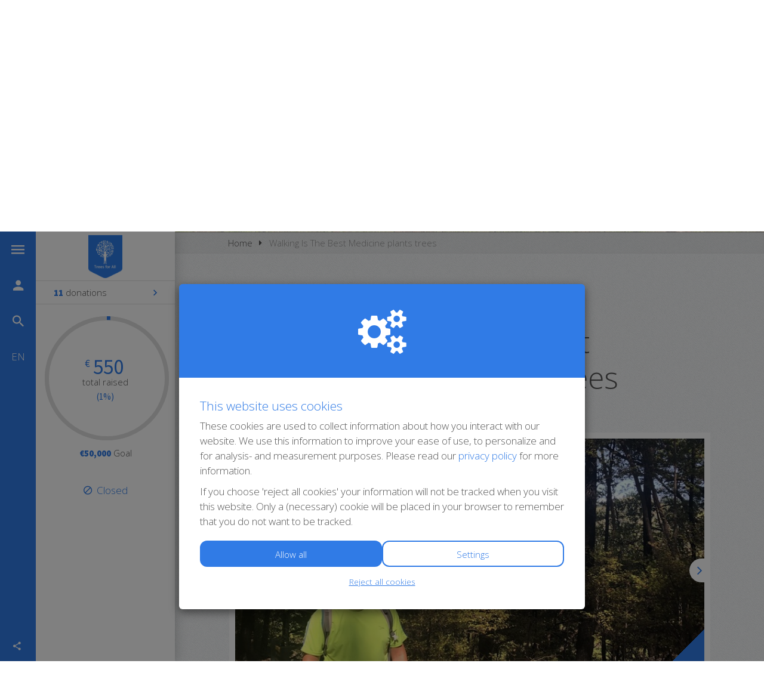

--- FILE ---
content_type: text/html; charset=utf-8
request_url: https://www.actievoortreesforall.nl/fundraisers/witbm?utm_source=kentaa&utm_medium=whatsapp&utm_campaign=trees-for-all&locale=en&amount=0.0
body_size: 26488
content:
<!DOCTYPE html>
<html class="css3 new" lang="en">
  <head>
    

    <title>Walking Is The Best Medicine plants trees</title>

    <meta http-equiv="X-UA-Compatible" content="IE=edge,chrome=1">

    <script type="application/ld+json">
  {
    "@context": "https://schema.org",
    "@type": "WebSite",
    "name": "Trees for All",
    "url": "https://www.actievoortreesforall.nl/"
  }
</script>

    <meta name="viewport" content="width=device-width, initial-scale=1" />

    <meta name="description" content="I walk 100.000 km for mental health. In the meantime I collect as much litter as I can. I love trees and specifically solo trees.They are powerful and they j..." />

    <meta property="og:title" content="Walking Is The Best Medicine plants trees" />
<meta property="og:type" content="website" />
<meta property="og:description" content="I walk 100.000 km for mental health. In the meantime I collect as much litter as I can. I love trees and specifically solo trees.They are powerful and they just are. Trees are important for the eco system and the air in our longs. I want to give..." />
<meta property="og:url" content="https://www.actievoortreesforall.nl/fundraisers/witbm?locale=en&amp;amount=0.0" />
<meta property="og:image" content="https://cdn.kentaa.nl/carousel/file/action_photo/275800/opengraph_ec1fab9e01253632526375efe6cd94ca9ccddaee.jpeg" />

    <meta name="twitter:card" content="summary_large_image">
<meta name="twitter:site" content="Trees for All">
<meta name="twitter:creator" content="Trees for All">
<meta name="twitter:title" content="Walking Is The Best Medicine plants trees">
<meta name="twitter:description" content="I walk 100.000 km for mental health. In the meantime I collect as much litter as I can. I love trees and specifically solo trees.They are powerful and they just are. Trees are important for the eco system and the air in our longs. I want to give...">
<meta name="twitter:image" content="https://cdn.kentaa.nl/carousel/file/action_photo/275800/opengraph_ec1fab9e01253632526375efe6cd94ca9ccddaee.jpeg">

    <meta name="reference" content="Action_266460">


      <link rel="icon" type="image/png" href="https://cdn.kentaa.nl/favicons/site_setting/2950/icon_32_8dc6c7067b55a7654fbca8d89ecb71143c79dc1a.png" />
  <link rel="apple-touch-icon" type="image/png" href="https://cdn.kentaa.nl/favicons/site_setting/2950/icon_180_8dc6c7067b55a7654fbca8d89ecb71143c79dc1a.png" />

    <link rel="stylesheet" media="all" href="/theme/variables.css" />

<link rel="stylesheet" href="https://cdn.kentaa.nl/assets/generic_fixed/application-42f7611db5da1b67fced7c270ebe716bc68ac25ab4feb74b99f53bef00f28ef4.css" media="all" />

  <link rel="stylesheet" media="all" href="/theme/custom.css" />


    <link rel="stylesheet" media="all" href="/theme/website.css"/>

    

    <meta name="csrf-param" content="authenticity_token" />
<meta name="csrf-token" content="CyVD0x9AzpxaZxbLVnN_J2v_RLoXA87zHOll1LZv5rswDx0gpp3Uw4TbAfdKKnOgOEN9df_zXhSmLRHB2tLBdA" />

      <meta name="theme-color" content="#307be6" />


    <script src="https://cdn.kentaa.nl/assets/generic_fixed/application-d55f46e9b813f04036ab2b758a25c32f4337cc5ceb66b47792a206666d31eb75.js"></script>

    

    
    
  </head>
  <body class="controller_actions action_show at_action at_project_action_team any_home project_or_team_or_action_home crowdfunding  kentaa-path-info-fundraisers kentaa-path-info-witbm body-with-background-image" data-js-modules="Autocomplete ModalsVideo EndlessScroll Tabs FormInfo" data-dot-key="false" data-currency-key="EUR" data-currency-delimiter="," data-currency-separator="." data-currency-precision="2" data-currency-position="left">
    
<script>
$(() => {
  const locale = document.documentElement.lang;
  const stringTotalAmount = $(".progress-holder .metric-total-amount").first().text();
  const numberTotalAmount = parseFloat(stringTotalAmount.replaceAll(" ", "").replaceAll(".", "").replaceAll(",", ""));
  const numberOffTrees = new Intl.NumberFormat(locale).format(Math.floor(numberTotalAmount / 5));
  
  const treeCountTextNL = numberOffTrees === "1" ? "boom geplant" : "bomen geplant";
  const treeCountTextOther = numberOffTrees === "1" ? "tree planted" : "trees planted";
  const treeCountText = locale === "nl" ? treeCountTextNL : treeCountTextOther;

  $(".progress-holder").append(`
  	<div class="tree-info">
  	<img src="https://cdn.kentaa.nl/pages/file/52894/tree.png" alt="" height="25">
  	<strong class="theme-text-color">${numberOffTrees} ${treeCountText}</strong></div>
  `);
});
</script>

    

    <div class="side-bar">
  <div class="navigation-holder sidebar-icons dynamic-navigation-holder js-dynamic-navigation-holder">

    <ul>
      <li data-show-id="menu-slider" class="">
        <span class="icon-wrapper">
          <i class="zmdi zmdi-menu"></i>
        </span>
        <span class="info-label">Menu</span>
      </li>

      <li data-toggle="modal" data-target="#login_modal">
        <span class="icon-wrapper">
            <i class="zmdi zmdi-account"></i>
        </span>
        <span class="info-label">
          Log in
        </span>
</li>
        <li class="search" data-toggle="modal" data-target="#search_modal">
          <span class="icon-wrapper">
            <i class="zmdi zmdi-search"></i>
          </span>
          <span class="info-label">Search</span>
        </li>

      <li data-show-id="social-slider" class="hidden-md hidden-lg">
        <i class="zmdi zmdi-share"></i>
      </li>

        <li data-show-id="lang-slider" class="lang">
          <span class="icon-wrapper">
            <span class="locale">en</span>
            <i class="zmdi zmdi-close close"></i>
          </span>
          <span class="info-label language">Switch language</span>
        </li>

      <li class="social-area fixed-social-items js-social-target hidden-xs hidden-sm">
        <div class="social-inner">
          
  <div class="item title">
    <i class="zmdi zmdi-share"></i><span class="info-label">Share this page</span>
  </div>

<div class="js-social-click-item item facebook" data-trigger="click" data-href="https://www.actievoortreesforall.nl/fundraisers/witbm?utm_source=kentaa&amp;utm_medium=facebook&amp;utm_campaign=trees-for-all&amp;locale=en&amp;amount=0.0" data-ga-event="share" data-ga-value="Facebook" data-placement="bottom">
  <span class="fa-stack fa-lg">
    <i class="fa fa-facebook fa-stack-1x fa-inverse"></i>
  </span>
  Facebook
</div>

<div class="js-social-click-item item twitter" data-trigger="click" data-href="https://www.actievoortreesforall.nl/fundraisers/witbm?utm_source=kentaa&amp;utm_medium=twitter&amp;utm_campaign=trees-for-all&amp;locale=en&amp;amount=0.0" data-ga-event="share" data-ga-value="Twitter" data-twitter-msg="Donate to Trees for All" data-locale="en">
  <span class="fa-stack fa-lg twitter-x">&Xopf;</span>
  X
</div>

  <div class="js-social-click-item item instagram" data-ga-event="share" data-ga-value="Instagram">
    <a data-toggle="modal" data-target="#instagram_modal" href="#">
      <span class="fa-stack fa-lg">
        <i class="fa fa-instagram fa-stack-1x fa-inverse"></i>
      </span>
      Instagram
</a>  </div>

<div class="item whatsapp inline-block">
  <a class="whatsapplink js-social-click-item whatsapp" target="_blank"  href="https://api.whatsapp.com/send?text=" data-whatsapp-msg="I just came across this fundraising page. Do you want to donate too?" data-href="https://www.actievoortreesforall.nl/fundraisers/witbm?utm_source=kentaa&amp;utm_medium=whatsapp&amp;utm_campaign=trees-for-all&amp;locale=en&amp;amount=0.0" data-ga-event="share" data-ga-value="WhatsApp">
    <span class="fa-stack fa-lg">
      <i class="fa fa-whatsapp fa-stack-1x fa-inverse"></i>
    </span>
    WhatsApp
  </a>
</div>

<div class="js-social-click-item item linkedin" data-trigger="click" data-href="https://www.actievoortreesforall.nl/fundraisers/witbm?utm_source=kentaa&amp;utm_medium=linkedin&amp;utm_campaign=trees-for-all&amp;locale=en&amp;amount=0.0&amp;week=3" data-ga-event="share" data-ga-value="LinkedIn">
  <span class="fa-stack fa-lg">
    <i class="fa fa-linkedin fa-stack-1x fa-inverse"></i>
  </span>
  LinkedIn
</div>

<div class="item email">
  <a class="js-social-click-item email" data-href="https://www.actievoortreesforall.nl/fundraisers/witbm?utm_source=kentaa&amp;utm_medium=email-share&amp;utm_campaign=trees-for-all" data-ga-event="share" data-ga-value="Email" href="mailto:?body=Dear%20%28name%20recipient%29%2C%0A%0Ahttps%3A%2F%2Fwww.actievoortreesforall.nl%2Ffundraisers%2Fwitbm%3Futm_source%3Dkentaa%26utm_medium%3Demail-share%26utm_campaign%3Dtrees-for-all%0A%0AYours%2C%0A%28name%20sender%29&amp;subject=Donate%20to%20Walking%20Is%20The%20Best%20Medicine%20plants%20trees">
    <span class="fa-stack fa-lg">
      <i class="fa fa-envelope-o fa-stack-1x fa-inverse"></i>
    </span>
    E-mail
</a></div>

  <div class="item widget js-show-widget hidden-xs hidden-sm">
    <a data-toggle="modal" data-target="#widget_modal" data-ga-event="share" data-ga-value="Widget" href="#">
      <span class="fa-stack fa-lg">
        <i class="fa fa-code fa-stack-1x fa-inverse"></i>
      </span>
      Widget
</a>  </div>

  <div class="item qrcode js-show-qrmodal">
    <a data-toggle="modal" data-target="#qrcode_modal" href="#">
      <span class="fa-stack fa-lg">
        <i class="fa fa-qrcode fa-stack-1x fa-inverse"></i>
      </span>
      QR-code
</a>  </div>

  <div class="item subscribe">
    <a data-toggle="modal" data-target="#generic_modal" data-remote="true" href="/fundraisers/witbm/news-items/subscribe">
      <span class="fa-stack fa-lg">
        <i class="fa fa-star-o fa-stack-1x fa-inverse subscribe"></i>
      </span>
      Keep me updated
</a>  </div>


<div class="clearfix"></div>

        </div>
      </li>
    </ul>
  </div>
  <div id="menu-slider" class="sidebar-slider">
    <h2 class="slider-h2">Menu</h2>
    <hr>
    <div id="navigation-global">
   <ul class="sidebar-nav navbar-normal">
      <li class="js-root-menu menu-item"><a data-active-url="/hoe-werkt-het" href="/hoe-werkt-het">How does it work?</a></li>
      <li class="js-root-menu menu-item"><a target="_self" data-active-url="https://www.actievoortreesforall.nl/acties" href="https://www.actievoortreesforall.nl/acties">Fundraisers</a></li>
      <li class="dropdown js-root-menu menu-item"><a class="" data-active-url="/inspiratie" href="/inspiratie">Inspiration</a><ul class="sub-menu-items"><li><a data-active-url="/inspiratie/donaties-als-cadeau" href="/inspiratie/donaties-als-cadeau">Tip: Donations as a gift</a></li><li><a data-active-url="/inspiratie/kom-in-beweging" href="/inspiratie/kom-in-beweging">Tip: Get moving (in nature)</a></li><li><a data-active-url="/inspiratie/gebruik-je-talent" href="/inspiratie/gebruik-je-talent">Tip: Use your talent</a></li><li><a data-active-url="/inspiratie/organiseer-een-challenge" href="/inspiratie/organiseer-een-challenge">Tip: Meet the challenge</a></li></ul><div class="dropdown-btn"></div></li>
      <li class="js-root-menu menu-item"><a target="_self" data-active-url="/tips" href="/tips">Tips to make the most of your fundraising page</a></li>
      <li class="js-root-menu menu-item"><a data-active-url="/over-ons" href="/over-ons">About Trees for All</a></li>
      <li class="js-root-menu menu-item"><a data-active-url="/faq" href="/faq">FAQ</a></li>
      <li class="last js-root-menu menu-item"><a data-active-url="/contact" href="/contact">Contact</a></li>
  </ul>
    <ul class="sidebar-nav navbar-normal hidden-md hidden-lg">
        <li class="js-root-menu menu-item"><a href="/privacy">Privacy</a></li>
        <li class="js-root-menu menu-item"><a href="/algemene-voorwaarden">Terms and conditions</a></li>
        <li class="js-root-menu menu-item"><a href="/cookies">Cookies</a></li>
    </ul>
</div>

  </div>

  <div id="user-slider" class="sidebar-slider">
    <div class="welcome-text">
        <h2 class="slider-h2">Log in</h2>
    </div>
    <hr>
    
  </div>

  <div id="social-slider" class="sidebar-slider">
    <div class="social-area">
      <div class="social-inner">
        <h2 class="slider-h2 text-left">Share</h2>
        <hr>
        

<div class="js-social-click-item item facebook" data-trigger="click" data-href="https://www.actievoortreesforall.nl/fundraisers/witbm?utm_source=kentaa&amp;utm_medium=facebook&amp;utm_campaign=trees-for-all&amp;locale=en&amp;amount=0.0" data-ga-event="share" data-ga-value="Facebook" data-placement="bottom">
  <span class="fa-stack fa-lg">
    <i class="fa fa-facebook fa-stack-1x fa-inverse"></i>
  </span>
  
</div>

<div class="js-social-click-item item twitter" data-trigger="click" data-href="https://www.actievoortreesforall.nl/fundraisers/witbm?utm_source=kentaa&amp;utm_medium=twitter&amp;utm_campaign=trees-for-all&amp;locale=en&amp;amount=0.0" data-ga-event="share" data-ga-value="Twitter" data-twitter-msg="Donate to Trees for All" data-locale="en">
  <span class="fa-stack fa-lg twitter-x">&Xopf;</span>
  
</div>

  <div class="js-social-click-item item instagram" data-ga-event="share" data-ga-value="Instagram">
    <a data-toggle="modal" data-target="#instagram_modal" href="#">
      <span class="fa-stack fa-lg">
        <i class="fa fa-instagram fa-stack-1x fa-inverse"></i>
      </span>
      
</a>  </div>

<div class="item whatsapp inline-block">
  <a class="whatsapplink js-social-click-item whatsapp" target="_blank"  href="https://api.whatsapp.com/send?text=" data-whatsapp-msg="I just came across this fundraising page. Do you want to donate too?" data-href="https://www.actievoortreesforall.nl/fundraisers/witbm?utm_source=kentaa&amp;utm_medium=whatsapp&amp;utm_campaign=trees-for-all&amp;locale=en&amp;amount=0.0" data-ga-event="share" data-ga-value="WhatsApp">
    <span class="fa-stack fa-lg">
      <i class="fa fa-whatsapp fa-stack-1x fa-inverse"></i>
    </span>
    
  </a>
</div>

<div class="js-social-click-item item linkedin" data-trigger="click" data-href="https://www.actievoortreesforall.nl/fundraisers/witbm?utm_source=kentaa&amp;utm_medium=linkedin&amp;utm_campaign=trees-for-all&amp;locale=en&amp;amount=0.0&amp;week=3" data-ga-event="share" data-ga-value="LinkedIn">
  <span class="fa-stack fa-lg">
    <i class="fa fa-linkedin fa-stack-1x fa-inverse"></i>
  </span>
  
</div>

<div class="item email">
  <a class="js-social-click-item email" data-href="https://www.actievoortreesforall.nl/fundraisers/witbm?utm_source=kentaa&amp;utm_medium=email-share&amp;utm_campaign=trees-for-all" data-ga-event="share" data-ga-value="Email" href="mailto:?body=Dear%20%28name%20recipient%29%2C%0A%0Ahttps%3A%2F%2Fwww.actievoortreesforall.nl%2Ffundraisers%2Fwitbm%3Futm_source%3Dkentaa%26utm_medium%3Demail-share%26utm_campaign%3Dtrees-for-all%0A%0AYours%2C%0A%28name%20sender%29&amp;subject=Donate%20to%20Walking%20Is%20The%20Best%20Medicine%20plants%20trees">
    <span class="fa-stack fa-lg">
      <i class="fa fa-envelope-o fa-stack-1x fa-inverse"></i>
    </span>
    
</a></div>

  <div class="item widget js-show-widget hidden-xs hidden-sm">
    <a data-toggle="modal" data-target="#widget_modal" data-ga-event="share" data-ga-value="Widget" href="#">
      <span class="fa-stack fa-lg">
        <i class="fa fa-code fa-stack-1x fa-inverse"></i>
      </span>
      
</a>  </div>

  <div class="item qrcode js-show-qrmodal">
    <a data-toggle="modal" data-target="#qrcode_modal" href="#">
      <span class="fa-stack fa-lg">
        <i class="fa fa-qrcode fa-stack-1x fa-inverse"></i>
      </span>
      
</a>  </div>

  <div class="item subscribe">
    <a data-toggle="modal" data-target="#generic_modal" data-remote="true" href="/fundraisers/witbm/news-items/subscribe">
      <span class="fa-stack fa-lg">
        <i class="fa fa-star-o fa-stack-1x fa-inverse subscribe"></i>
      </span>
      
</a>  </div>


<div class="clearfix"></div>

      </div>
    </div>
  </div>

    <div id="lang-slider" class="sidebar-slider">
      <h2 class="slider-h2">Language</h2>
      <hr>
      <div id="lang-switcher">
        <div class="lang-select-holder">
          <ul class="sidebar-nav login-nav navbar-normal lang-nav">
            <li><span>English</span></li>
                <li>
                  <a href="https://www.actievoortreesforall.nl/fundraisers/witbm?utm_source=kentaa&amp;utm_medium=whatsapp&amp;utm_campaign=trees-for-all&amp;locale=nl&amp;amount=0.0">
                    Nederlands
</a>                </li>
          </ul>
        </div>
      </div>
    </div>
  <div class="nav-holder sidebar-content">
        <div class="logo-holder ">
          <a href="https://www.actievoortreesforall.nl/">
            <img alt="" src="https://cdn.kentaa.nl/header_logos/logo/site_logo/1696/site_header_fb4ec00a09c852f83e01cee5e44221f9e44300a6.png" />
</a>        </div>

    



<div class="holder-stats ">




    <div class="stat stat-donations stat_split_1 ">

          <a class="js-external-link-to-custom_nav_tab" data-history="donors" data-history-url="/fundraisers/witbm/donors" data-tab-target="#donors" href="#donors">
            <span class="diff">11</span>
            donations
</a>    </div>




</div>

  <div class="progress-holder">
    
<div class="metrics-progress-holder ">
    <div class="js-metrics-progress progress-wrapper no-matchfunding" data-progress="0.01"></div>
  <div class="metrics-progress-text">
    <div class="metric-total-amount symbol-left" data-currency-symbol="€">550</div>
    <div class="metric-total-amount-text">Total raised</div>
      <div class="metric-total-percentage">(1%)</div>

  </div>
</div>

  <div class="metrics-amount-target">
    <span>€50,000</span> Goal
  </div>


  </div>
  <div class="clearfix"></div>



      

      <div class="project-closed-label">
          <span><i class="zmdi zmdi-block"></i>Closed</span>
      </div>
  </div>
</div>


    <div class="wrapper">
      <div id="sidr-nav" class="sidr" data-sources="#user-login,#navigation-global">
  <!-- Ham & Eggs -->
</div>

      

      <header>
        <div class="hidden-md hidden-lg text-center logo-wrapper-not-desktop">
              <div class="logo-holder ">
                <a href="https://www.actievoortreesforall.nl/">
                  <img alt="" src="https://cdn.kentaa.nl/header_logos/logo/site_logo/1696/site_header_fb4ec00a09c852f83e01cee5e44221f9e44300a6.png" />
</a>              </div>
        </div>
        

   <div id="header-carousel" class="carousel slide carousel-header js-header-carousel" data-ride="carousel">

     <a class="left carousel-control" href="#header-carousel" data-slide="prev">
       <i class="fa fa-angle-left"></i>
     </a>
     <a class="right carousel-control" href="#header-carousel" data-slide="next">
       <i class="fa fa-angle-right"></i>
     </a>

     <ol class="carousel-indicators">
      </ol>

      <div class="carousel-inner">
            <div class="item  active" data-thumbwidth="1900" data-thumbheight="748">
              <picture><source media="(max-width: 480px)" srcset="https://cdn.kentaa.nl/site_banners/banner/12821/width_480_7ef6bc939bcd42803c408101037b5ffaed254b3b.webp"></source><source media="(max-width: 768px)" srcset="https://cdn.kentaa.nl/site_banners/banner/12821/width_768_7ef6bc939bcd42803c408101037b5ffaed254b3b.webp"></source><source media="(max-width: 1024px)" srcset="https://cdn.kentaa.nl/site_banners/banner/12821/width_1024_7ef6bc939bcd42803c408101037b5ffaed254b3b.webp"></source><source media="(max-width: 1440px)" srcset="https://cdn.kentaa.nl/site_banners/banner/12821/width_1440_7ef6bc939bcd42803c408101037b5ffaed254b3b.webp"></source><source media="(min-width: 1441px)" srcset="https://cdn.kentaa.nl/site_banners/banner/12821/width_2000_7ef6bc939bcd42803c408101037b5ffaed254b3b.webp"></source><img class="img-responsive" alt="" src="https://cdn.kentaa.nl/site_banners/banner/12821/normal_7ef6bc939bcd42803c408101037b5ffaed254b3b.png" /></picture>
            </div>
      </div>
   </div>


      </header>
      <div class="main-content">
          <div class="container relative">
            
            






















  <div class="js-nicely-scrolly" data-scroll-to-direct=true></div>

  <div class="breadcrumb-wrapper">
    <div class="container fixed-width">
      <ol class="breadcrumb breadcrumb-2"><li class="breadcrumb-item"><a href="https://www.actievoortreesforall.nl/">Home</a></li><li class="breadcrumb-item active">Walking Is The Best Medicine plants trees</li></ol>
    </div>
  </div>


            



<div class="white-magic relative">
  <div class="padding-magic no-padding-bottom">

    <div class="container fixed-width large-margin-bottom">
        <div class="entity-heading entity-with-avatar">
    <div class="with-avatar">
      <div class="avatar">
          <img class="fancy-thumb heading-thumb tiny-heading-thumb" alt="" src="https://cdn.kentaa.nl/avatars/avatar/178571/medium_ec2c2faa5b42fc26e0daa8871e5527d3c7fdd309.jpeg" />
      </div>
      <div class="title-and-name entity-heading">
        <span class="sub-name">
          Mark Verdonschot
        </span>

          <h1 class="h1-heading">Walking Is The Best Medicine plants trees</h1>

        

        <div class="clearfix"></div>

        

      </div>
    </div>

    <div class="clearfix"></div>
  </div>


      <div class="fixed-width entity-heading-team">
        <div class="media-column">
          <div class="carousel-overflow">
  <div class="carrousel-wrapper ">


      <span class="target-achieved theme-background-color-forced">
        <span class="target-achieved-text theme-text-contrast-color-forced">Closed</span>
      </span>

      <div id="carrousel-holder" class="carousel slide" data-ride="carousel">
        <div class="carousel-inner">
          <div class="item active" id="slide-0">
              <img src="https://cdn.kentaa.nl/carousel/file/action_photo/275800/normal_ec1fab9e01253632526375efe6cd94ca9ccddaee.jpeg" />
          </div>
          <div class="item " id="slide-1">
              <img src="https://cdn.kentaa.nl/carousel/file/action_photo/275803/normal_b33feaee28ee2d7179011f435de329ec4dae4133.jpeg" />
          </div>
          <div class="item " id="slide-2">
              <img src="https://cdn.kentaa.nl/carousel/file/action_photo/275804/normal_63622c237fbd1f4ad951252c60e5b7ee6d58ef24.jpeg" />
          </div>
          <div class="item " id="slide-3">
              <img src="https://cdn.kentaa.nl/carousel/file/action_photo/275806/normal_cd9e1a2c5ee3f7c8463c3985536a307d17b113f3.jpeg" />
          </div>
          <div class="item " id="slide-4">
              <img src="https://cdn.kentaa.nl/carousel/file/action_photo/275811/normal_12461496d571493b026f9f6eb1359f45e99efee2.jpeg" />
          </div>
        </div>
        <a class="left carousel-control" href="#carrousel-holder" data-slide="prev">
          <i class="fa fa-angle-left"></i>
        </a>
        <a class="right carousel-control" href="#carrousel-holder" data-slide="next">
          <i class="fa fa-angle-right"></i>
        </a>
      </div>
  </div>
</div>

        </div>

          <div class="js-scroll-to-content text-center" data-element=".scroll-to-target">
            <span>More information<i class="fa fa-long-arrow-down"></i></span>
          </div>
      </div>
    </div>

      <div class="countdown large-margin-bottom bg-pattern-dark counter-wrapper">
        
  <div class="white-magic ">
    <div class="padding-magic less-padding-magic text-center">
      <div class="">
        <span class="daysleft">
          <span class="countdown-label"><i class="zmdi zmdi-block"></i>Closed</span>
          <span class="countdown-wrapper">
            <span class="countdown-content">
              <span>You can&#39;t donate anymore</span>
            </span>
          </span>
        </span>
      </div>
    </div>
  </div>

      </div>

      <div class="large-margin-bottom relative">
        <div class="container fixed-width">
          <h2 class="like-h1 h1-heading inline-block">Choose an amount</h2>
        </div>
        <div class="swipe-container">
          


  <div class="horizontal-rewards overflow-slider">
    <div class="container fixed-width relative">
      <div class="slide-arrows negative-top">
        <span class="icon circle circle-rounded theme-border-color-forced">
          <i class="zmdi zmdi-arrow-left theme-text-color pointer slide-arrows--left js-move-left"></i>
        </span>
        <span class="icon circle circle-rounded theme-border-color-forced">
          <i class="zmdi zmdi-arrow-right theme-text-color pointer slide-arrows--right js-move-right"></i>
        </span>
      </div>
    </div>

    <div class="rewards-holder sliding-grid js-rewards-holder" data-currency-delimiter="," data-currency-separator=".">
      <div class="list-group sliding-grid-inner" data-image-url="https://cdn.kentaa.nl/assets/generic_fixed/swipe-4f70f5db33574c0ba98393c612242f86c58ffcd55056bd13e142c7a0d0a3d93d.png">

          <a class="list-group-item js-reward-item equal-heights js-equal-heights js-equal-heights-mobile reward slide-item  disabled" data-id="DSfmz2CdnJA5" data-amount="10.00" data-title="2 trees" data-description="For every €5 we plant one tree! This way, you can be sure of the exact impact you&#39;re making with your donation." data-real-reward="false" data-ask-address="false" href="/fundraisers/witbm/donate?amount=10.0&amp;reward_id=DSfmz2CdnJA5">
            <div class="inner content-wrapper js-set-height-for-equal-heights">
                <span class="disabled"></span>


              <div class="amount-holder symbol-left">
                <span class="amount" data-currency-symbol="€">10.00</span>
              </div>

              <span class="list-group-item-text">
                <span class="title">2 trees</span>
                <span class="list-group-item-subtext">For every €5 we plant one tree! This way, you can be sure of the exact impact you&#39;re making with your donation.</span>
              </span>


              <div class="bottom">
                <div class="row">
                  <div class="col-xs-6 col-sm-8 col-md-6 col-lg-6">
                    <span class="btn">Choose</span>
                  </div>
                  <div class="col-xs-6 col-sm-4 col-md-6 col-lg-6">
                      <span class="donaters">2108 donors </span>
                  </div>
                </div>
              </div>
            </div>
</a>
          <a class="list-group-item js-reward-item equal-heights js-equal-heights js-equal-heights-mobile reward slide-item  disabled" data-id="QqmdZvj9m98W" data-amount="20.00" data-title="4 trees" data-description="For every €5 we plant one tree! This way, you can be sure of the exact impact you&#39;re making with your donation." data-real-reward="false" data-ask-address="false" href="/fundraisers/witbm/donate?amount=20.0&amp;reward_id=QqmdZvj9m98W">
            <div class="inner content-wrapper js-set-height-for-equal-heights">
                <span class="disabled"></span>

                <span class="recommended-icon"><i class="fa fa-star"></i></span>

              <div class="amount-holder symbol-left">
                <span class="amount" data-currency-symbol="€">20.00</span>
              </div>

              <span class="list-group-item-text">
                <span class="title">4 trees</span>
                <span class="list-group-item-subtext">For every €5 we plant one tree! This way, you can be sure of the exact impact you&#39;re making with your donation.</span>
              </span>


              <div class="bottom">
                <div class="row">
                  <div class="col-xs-6 col-sm-8 col-md-6 col-lg-6">
                    <span class="btn">Choose</span>
                  </div>
                  <div class="col-xs-6 col-sm-4 col-md-6 col-lg-6">
                      <span class="donaters">1715 donors </span>
                  </div>
                </div>
              </div>
            </div>
</a>
          <a class="list-group-item js-reward-item equal-heights js-equal-heights js-equal-heights-mobile reward slide-item  disabled" data-id="kc3JVh9FWqGW" data-amount="50.00" data-title="10 trees" data-description="For every €5 we plant one tree! This way, you can be sure of the exact impact you&#39;re making with your donation." data-real-reward="false" data-ask-address="false" href="/fundraisers/witbm/donate?amount=50.0&amp;reward_id=kc3JVh9FWqGW">
            <div class="inner content-wrapper js-set-height-for-equal-heights">
                <span class="disabled"></span>


              <div class="amount-holder symbol-left">
                <span class="amount" data-currency-symbol="€">50.00</span>
              </div>

              <span class="list-group-item-text">
                <span class="title">10 trees</span>
                <span class="list-group-item-subtext">For every €5 we plant one tree! This way, you can be sure of the exact impact you&#39;re making with your donation.</span>
              </span>


              <div class="bottom">
                <div class="row">
                  <div class="col-xs-6 col-sm-8 col-md-6 col-lg-6">
                    <span class="btn">Choose</span>
                  </div>
                  <div class="col-xs-6 col-sm-4 col-md-6 col-lg-6">
                      <span class="donaters">938 donors </span>
                  </div>
                </div>
              </div>
            </div>
</a>
          <a class="list-group-item js-reward-item equal-heights js-equal-heights js-equal-heights-mobile reward slide-item  disabled" data-id="NWeXqFC5uFYu" data-amount="100.00" data-title="20 trees or more" data-description="For every €5 we plant one tree! This way, you can be sure of the exact impact you&#39;re making with your donation." data-real-reward="false" data-ask-address="false" href="/fundraisers/witbm/donate?amount=100.0&amp;reward_id=NWeXqFC5uFYu">
            <div class="inner content-wrapper js-set-height-for-equal-heights">
                <span class="disabled"></span>


              <div class="amount-holder symbol-left">
                <span class="amount" data-currency-symbol="€">100.00</span>
              </div>

              <span class="list-group-item-text">
                <span class="title">20 trees or more</span>
                <span class="list-group-item-subtext">For every €5 we plant one tree! This way, you can be sure of the exact impact you&#39;re making with your donation.</span>
              </span>


              <div class="bottom">
                <div class="row">
                  <div class="col-xs-6 col-sm-8 col-md-6 col-lg-6">
                    <span class="btn">Choose</span>
                  </div>
                  <div class="col-xs-6 col-sm-4 col-md-6 col-lg-6">
                      <span class="donaters">426 donors </span>
                  </div>
                </div>
              </div>
            </div>
</a>
          <a class="list-group-item js-reward-item equal-heights js-equal-heights js-equal-heights-mobile reward slide-item  disabled" data-id="xLBGze9KP5jZ" data-amount="25.00" data-title="5 bomen" data-description="Voor elke €5 planten wij één boom! Zo weet jij precies welk verschil jij maakt met jouw donatie" data-real-reward="false" data-ask-address="false" href="/fundraisers/witbm/donate?amount=25.0&amp;reward_id=xLBGze9KP5jZ">
            <div class="inner content-wrapper js-set-height-for-equal-heights">
                <span class="disabled"></span>


              <div class="amount-holder symbol-left">
                <span class="amount" data-currency-symbol="€">25.00</span>
              </div>

              <span class="list-group-item-text">
                <span class="title">5 bomen</span>
                <span class="list-group-item-subtext">Voor elke €5 planten wij één boom! Zo weet jij precies welk verschil jij maakt met jouw donatie</span>
              </span>


              <div class="bottom">
                <div class="row">
                  <div class="col-xs-6 col-sm-8 col-md-6 col-lg-6">
                    <span class="btn">Choose</span>
                  </div>
                  <div class="col-xs-6 col-sm-4 col-md-6 col-lg-6">
                      <span class="donaters">93 donors </span>
                  </div>
                </div>
              </div>
            </div>
</a>
          <a class="list-group-item js-reward-item equal-heights js-equal-heights js-equal-heights-mobile reward slide-item  disabled" data-id="mCcshQ2VXXJb" data-amount="30.00" data-title="6 bomen " data-description="Voor elke €5 planten wij één boom! Zo weet jij precies welk verschil jij maakt met jouw donatie. " data-real-reward="false" data-ask-address="false" href="/fundraisers/witbm/donate?amount=30.0&amp;reward_id=mCcshQ2VXXJb">
            <div class="inner content-wrapper js-set-height-for-equal-heights">
                <span class="disabled"></span>


              <div class="amount-holder symbol-left">
                <span class="amount" data-currency-symbol="€">30.00</span>
              </div>

              <span class="list-group-item-text">
                <span class="title">6 bomen </span>
                <span class="list-group-item-subtext">Voor elke €5 planten wij één boom! Zo weet jij precies welk verschil jij maakt met jouw donatie. </span>
              </span>


              <div class="bottom">
                <div class="row">
                  <div class="col-xs-6 col-sm-8 col-md-6 col-lg-6">
                    <span class="btn">Choose</span>
                  </div>
                  <div class="col-xs-6 col-sm-4 col-md-6 col-lg-6">
                      <span class="donaters">178 donors </span>
                  </div>
                </div>
              </div>
            </div>
</a>
          <a class="list-group-item js-reward-item equal-heights js-equal-heights js-equal-heights-mobile reward slide-item  disabled" data-id="gFh3jr3S9GCM" data-amount="40.00" data-title="8 bomen" data-description="Voor elke €5 planten wij één boom! Zo weet jij precies welk verschil jij maakt met jouw donatie. " data-real-reward="false" data-ask-address="false" href="/fundraisers/witbm/donate?amount=40.0&amp;reward_id=gFh3jr3S9GCM">
            <div class="inner content-wrapper js-set-height-for-equal-heights">
                <span class="disabled"></span>


              <div class="amount-holder symbol-left">
                <span class="amount" data-currency-symbol="€">40.00</span>
              </div>

              <span class="list-group-item-text">
                <span class="title">8 bomen</span>
                <span class="list-group-item-subtext">Voor elke €5 planten wij één boom! Zo weet jij precies welk verschil jij maakt met jouw donatie. </span>
              </span>


              <div class="bottom">
                <div class="row">
                  <div class="col-xs-6 col-sm-8 col-md-6 col-lg-6">
                    <span class="btn">Choose</span>
                  </div>
                  <div class="col-xs-6 col-sm-4 col-md-6 col-lg-6">
                      <span class="donaters">77 donors </span>
                  </div>
                </div>
              </div>
            </div>
</a>
          <a class="list-group-item js-reward-item equal-heights js-equal-heights js-equal-heights-mobile reward slide-item  disabled" data-id="q1maaGzFsSua" data-amount="60.00" data-title="12 bomen" data-description="Voor elke €5 planten wij één boom! Zo weet jij precies welk verschil jij maakt met jouw donatie. " data-real-reward="false" data-ask-address="false" href="/fundraisers/witbm/donate?amount=60.0&amp;reward_id=q1maaGzFsSua">
            <div class="inner content-wrapper js-set-height-for-equal-heights">
                <span class="disabled"></span>


              <div class="amount-holder symbol-left">
                <span class="amount" data-currency-symbol="€">60.00</span>
              </div>

              <span class="list-group-item-text">
                <span class="title">12 bomen</span>
                <span class="list-group-item-subtext">Voor elke €5 planten wij één boom! Zo weet jij precies welk verschil jij maakt met jouw donatie. </span>
              </span>


              <div class="bottom">
                <div class="row">
                  <div class="col-xs-6 col-sm-8 col-md-6 col-lg-6">
                    <span class="btn">Choose</span>
                  </div>
                  <div class="col-xs-6 col-sm-4 col-md-6 col-lg-6">
                      <span class="donaters">30 donors </span>
                  </div>
                </div>
              </div>
            </div>
</a>
          <a class="list-group-item js-reward-item equal-heights js-equal-heights js-equal-heights-mobile reward slide-item  disabled" data-id="GHymxkQ6J2Lg" data-amount="70.00" data-title="14 bomen" data-description="Voor elke €5 planten wij één boom! Zo weet jij precies welk verschil jij maakt met jouw donatie. " data-real-reward="false" data-ask-address="false" href="/fundraisers/witbm/donate?amount=70.0&amp;reward_id=GHymxkQ6J2Lg">
            <div class="inner content-wrapper js-set-height-for-equal-heights">
                <span class="disabled"></span>


              <div class="amount-holder symbol-left">
                <span class="amount" data-currency-symbol="€">70.00</span>
              </div>

              <span class="list-group-item-text">
                <span class="title">14 bomen</span>
                <span class="list-group-item-subtext">Voor elke €5 planten wij één boom! Zo weet jij precies welk verschil jij maakt met jouw donatie. </span>
              </span>


              <div class="bottom">
                <div class="row">
                  <div class="col-xs-6 col-sm-8 col-md-6 col-lg-6">
                    <span class="btn">Choose</span>
                  </div>
                  <div class="col-xs-6 col-sm-4 col-md-6 col-lg-6">
                      <span class="donaters">20 donors </span>
                  </div>
                </div>
              </div>
            </div>
</a>
          <a class="list-group-item js-reward-item equal-heights js-equal-heights js-equal-heights-mobile reward slide-item  disabled" data-id="gU24k87VfVwV" data-amount="75.00" data-title="15 bomen" data-description="Voor elke €5 planten wij één boom! Zo weet jij precies welk verschil jij maakt met jouw donatie" data-real-reward="false" data-ask-address="false" href="/fundraisers/witbm/donate?amount=75.0&amp;reward_id=gU24k87VfVwV">
            <div class="inner content-wrapper js-set-height-for-equal-heights">
                <span class="disabled"></span>


              <div class="amount-holder symbol-left">
                <span class="amount" data-currency-symbol="€">75.00</span>
              </div>

              <span class="list-group-item-text">
                <span class="title">15 bomen</span>
                <span class="list-group-item-subtext">Voor elke €5 planten wij één boom! Zo weet jij precies welk verschil jij maakt met jouw donatie</span>
              </span>


              <div class="bottom">
                <div class="row">
                  <div class="col-xs-6 col-sm-8 col-md-6 col-lg-6">
                    <span class="btn">Choose</span>
                  </div>
                  <div class="col-xs-6 col-sm-4 col-md-6 col-lg-6">
                      <span class="donaters">7 donors </span>
                  </div>
                </div>
              </div>
            </div>
</a>
          <a class="list-group-item js-reward-item equal-heights js-equal-heights js-equal-heights-mobile reward slide-item  disabled" data-id="Fj4v2CzmAKho" data-amount="80.00" data-title="16 bomen" data-description="Voor elke €5 planten wij één boom! Zo weet jij precies welk verschil jij maakt met jouw donatie. " data-real-reward="false" data-ask-address="false" href="/fundraisers/witbm/donate?amount=80.0&amp;reward_id=Fj4v2CzmAKho">
            <div class="inner content-wrapper js-set-height-for-equal-heights">
                <span class="disabled"></span>


              <div class="amount-holder symbol-left">
                <span class="amount" data-currency-symbol="€">80.00</span>
              </div>

              <span class="list-group-item-text">
                <span class="title">16 bomen</span>
                <span class="list-group-item-subtext">Voor elke €5 planten wij één boom! Zo weet jij precies welk verschil jij maakt met jouw donatie. </span>
              </span>


              <div class="bottom">
                <div class="row">
                  <div class="col-xs-6 col-sm-8 col-md-6 col-lg-6">
                    <span class="btn">Choose</span>
                  </div>
                  <div class="col-xs-6 col-sm-4 col-md-6 col-lg-6">
                      <span class="donaters">17 donors </span>
                  </div>
                </div>
              </div>
            </div>
</a>
          <a class="list-group-item js-reward-item equal-heights js-equal-heights js-equal-heights-mobile reward slide-item  disabled" data-id="TXuShcXWnR5r" data-amount="90.00" data-title="18 bomen" data-description="Voor elke €5 planten wij één boom! Zo weet jij precies welk verschil jij maakt met jouw donatie. " data-real-reward="false" data-ask-address="false" href="/fundraisers/witbm/donate?amount=90.0&amp;reward_id=TXuShcXWnR5r">
            <div class="inner content-wrapper js-set-height-for-equal-heights">
                <span class="disabled"></span>


              <div class="amount-holder symbol-left">
                <span class="amount" data-currency-symbol="€">90.00</span>
              </div>

              <span class="list-group-item-text">
                <span class="title">18 bomen</span>
                <span class="list-group-item-subtext">Voor elke €5 planten wij één boom! Zo weet jij precies welk verschil jij maakt met jouw donatie. </span>
              </span>


              <div class="bottom">
                <div class="row">
                  <div class="col-xs-6 col-sm-8 col-md-6 col-lg-6">
                    <span class="btn">Choose</span>
                  </div>
                  <div class="col-xs-6 col-sm-4 col-md-6 col-lg-6">
                      <span class="donaters">4 donors </span>
                  </div>
                </div>
              </div>
            </div>
</a>
          <a class="list-group-item js-reward-item equal-heights js-equal-heights js-equal-heights-mobile reward slide-item  disabled" data-id="WTzALREW25KE" data-amount="5.00" data-title="1 boom " data-description="Voor elke €5 planten wij één boom! Zo weet jij precies welk verschil jij maakt met jouw donatie. " data-real-reward="false" data-ask-address="false" href="/fundraisers/witbm/donate?amount=5.0&amp;reward_id=WTzALREW25KE">
            <div class="inner content-wrapper js-set-height-for-equal-heights">
                <span class="disabled"></span>


              <div class="amount-holder symbol-left">
                <span class="amount" data-currency-symbol="€">5.00</span>
              </div>

              <span class="list-group-item-text">
                <span class="title">1 boom </span>
                <span class="list-group-item-subtext">Voor elke €5 planten wij één boom! Zo weet jij precies welk verschil jij maakt met jouw donatie. </span>
              </span>


              <div class="bottom">
                <div class="row">
                  <div class="col-xs-6 col-sm-8 col-md-6 col-lg-6">
                    <span class="btn">Choose</span>
                  </div>
                  <div class="col-xs-6 col-sm-4 col-md-6 col-lg-6">
                      <span class="donaters">333 donors </span>
                  </div>
                </div>
              </div>
            </div>
</a>
      </div>
    </div>
  </div>

        </div>
      </div>

    <div class="clearfix"></div>

    <div class="container large-margin-bottom intro-holder hidden-md hidden-lg">
        <div class="phone-metrics wide-layout">
    




<div class="holder-stats ">




    <div class="stat stat-donations stat_split_1 ">

          <a class="js-external-link-to-custom_nav_tab" data-history="donors" data-history-url="/fundraisers/witbm/donors" data-tab-target="#donors" href="#donors">
            <span class="diff">11</span>
            donations
</a>    </div>




</div>

  <div class="progress-holder">
    
<div class="metrics-progress-holder ">
    <div class="js-metrics-progress progress-wrapper no-matchfunding" data-progress="0.01"></div>
  <div class="metrics-progress-text">
    <div class="metric-total-amount symbol-left" data-currency-symbol="€">550</div>
    <div class="metric-total-amount-text">Total raised</div>
      <div class="metric-total-percentage">(1%)</div>

  </div>
</div>

  <div class="metrics-amount-target">
    <span>€50,000</span> Goal
  </div>


  </div>
  <div class="clearfix"></div>



    <div class="clearfix"></div>
  </div>

    </div>

    <div class="container large-margin-bottom fixed-width scroll-to-target not-mobile">
          <div class="custom-carousel-wrapper no-padding-top">
      <div class="nav-list-holder nav-lemon-carousel" >
        <div class="navbar-toggle js-navbar-toggle-nav" data-target=".nav-list-holder .nav-list .item:not(.hidden)">
          <span class="current-item js-current-item">Info</span>
          <div class="icon-wrapper">
            <span class="icon-bar"></span>
            <span class="icon-bar"></span>
            <span class="icon-bar"></span>
          </div>
        </div>

        <div class="nav nav-list nav-tabs js-custom-nav-tab-list">
          <div class="item hidden">
            <a class="text-link" href="#home">Info</a>
          </div>


            <div class="item " id="donors_tab">
              <a class="text-link" href="#donors">
                Donors <span class="tab-counter">11</span>
</a>            </div>

            <div class="item " id="updates_tab">
              <a class="text-link" href="#updates">
                Blogs <span class="tab-counter">1</span>
</a>            </div>







          
        </div>
      </div>

      <div class="clearfix"></div>
    </div>

  <div class="custom-accordion-content no-padding-top no-padding no-padding-bottom padding-magic">
    <div class="items-content white-background active" id="home">
      <div class="tab-content-holder ">

        <div class="html-content js-html-content fr-view"><p class="">I walk 100.000 km for mental health. In the meantime I collect as much litter as I can. I love trees and specifically solo trees.They are powerful and they just are. Trees are important for the eco system and the air in our longs. I want to give something back to nature because it’s not only important to clean our nature but also to keep it in balance with fresh new trees.</p>
<p class="">My life goals:</p>
<p class="">-Walking 100 000 km</p>
<p class="">-Collect 100 000 bags of litter</p>
<p class="">-Plant 100 000 trees</p>
<p class="">Thank you from my heart!</p></div>



        <div class="social-area text-left">
          

<div class="js-social-click-item item facebook" data-trigger="click" data-href="https://www.actievoortreesforall.nl/fundraisers/witbm?utm_source=kentaa&amp;utm_medium=facebook&amp;utm_campaign=trees-for-all&amp;locale=en&amp;amount=0.0" data-ga-event="share" data-ga-value="Facebook" data-placement="bottom">
  <span class="fa-stack fa-lg">
    <i class="fa fa-facebook fa-stack-1x fa-inverse"></i>
  </span>
  
</div>

<div class="js-social-click-item item twitter" data-trigger="click" data-href="https://www.actievoortreesforall.nl/fundraisers/witbm?utm_source=kentaa&amp;utm_medium=twitter&amp;utm_campaign=trees-for-all&amp;locale=en&amp;amount=0.0" data-ga-event="share" data-ga-value="Twitter" data-twitter-msg="Donate to Trees for All" data-locale="en">
  <span class="fa-stack fa-lg twitter-x">&Xopf;</span>
  
</div>

  <div class="js-social-click-item item instagram" data-ga-event="share" data-ga-value="Instagram">
    <a data-toggle="modal" data-target="#instagram_modal" href="#">
      <span class="fa-stack fa-lg">
        <i class="fa fa-instagram fa-stack-1x fa-inverse"></i>
      </span>
      
</a>  </div>

<div class="item whatsapp inline-block">
  <a class="whatsapplink js-social-click-item whatsapp" target="_blank"  href="https://api.whatsapp.com/send?text=" data-whatsapp-msg="I just came across this fundraising page. Do you want to donate too?" data-href="https://www.actievoortreesforall.nl/fundraisers/witbm?utm_source=kentaa&amp;utm_medium=whatsapp&amp;utm_campaign=trees-for-all&amp;locale=en&amp;amount=0.0" data-ga-event="share" data-ga-value="WhatsApp">
    <span class="fa-stack fa-lg">
      <i class="fa fa-whatsapp fa-stack-1x fa-inverse"></i>
    </span>
    
  </a>
</div>

<div class="js-social-click-item item linkedin" data-trigger="click" data-href="https://www.actievoortreesforall.nl/fundraisers/witbm?utm_source=kentaa&amp;utm_medium=linkedin&amp;utm_campaign=trees-for-all&amp;locale=en&amp;amount=0.0&amp;week=3" data-ga-event="share" data-ga-value="LinkedIn">
  <span class="fa-stack fa-lg">
    <i class="fa fa-linkedin fa-stack-1x fa-inverse"></i>
  </span>
  
</div>

<div class="item email">
  <a class="js-social-click-item email" data-href="https://www.actievoortreesforall.nl/fundraisers/witbm?utm_source=kentaa&amp;utm_medium=email-share&amp;utm_campaign=trees-for-all" data-ga-event="share" data-ga-value="Email" href="mailto:?body=Dear%20%28name%20recipient%29%2C%0A%0Ahttps%3A%2F%2Fwww.actievoortreesforall.nl%2Ffundraisers%2Fwitbm%3Futm_source%3Dkentaa%26utm_medium%3Demail-share%26utm_campaign%3Dtrees-for-all%0A%0AYours%2C%0A%28name%20sender%29&amp;subject=Donate%20to%20Walking%20Is%20The%20Best%20Medicine%20plants%20trees">
    <span class="fa-stack fa-lg">
      <i class="fa fa-envelope-o fa-stack-1x fa-inverse"></i>
    </span>
    
</a></div>

  <div class="item widget js-show-widget hidden-xs hidden-sm">
    <a data-toggle="modal" data-target="#widget_modal" data-ga-event="share" data-ga-value="Widget" href="#">
      <span class="fa-stack fa-lg">
        <i class="fa fa-code fa-stack-1x fa-inverse"></i>
      </span>
      
</a>  </div>

  <div class="item qrcode js-show-qrmodal">
    <a data-toggle="modal" data-target="#qrcode_modal" href="#">
      <span class="fa-stack fa-lg">
        <i class="fa fa-qrcode fa-stack-1x fa-inverse"></i>
      </span>
      
</a>  </div>

  <div class="item subscribe">
    <a data-toggle="modal" data-target="#generic_modal" data-remote="true" href="/fundraisers/witbm/news-items/subscribe">
      <span class="fa-stack fa-lg">
        <i class="fa fa-star-o fa-stack-1x fa-inverse subscribe"></i>
      </span>
      
</a>  </div>


<div class="clearfix"></div>

        </div>
      </div>
    </div>

      <div class="items-content white-background " id="activities">
        <div class="tab-content-holder ">
          <div class="activities">
          </div>
        </div>
      </div>

      <div class="items-content " id="donors">
        <div data-index-url="/fundraisers/witbm/donations" class="donations-holder fancy-fade js-index-holder-object"></div>
        <div data-loading-text="Loading.." class="progress-spacer js-index-loader-object"></div>
      </div>

      <div class="items-content " id="updates">
        <div data-index-url="/fundraisers/witbm/updates/overview?tab_content=true" class="donations-holder fancy-fade js-index-holder-object"></div>
        <div data-loading-text="Loading.." class="progress-spacer js-index-loader-object"></div>
      </div>







    
  </div>

    </div>

    

    

    

  <div class="js-hide-when-tab-not-home">
    <div class="large-padding-bottom">
      <div class="container fixed-width">
        <h2 class="like-h1 h1-heading inline-block">Latest donations</h2>
        <span class="title-view-all hidden-xs">
          <span>
            <span class="title-separator theme-text-color">&nbsp;</span>
              <a class="js-external-link-to-custom_nav_tab view-all" data-tab-target="#donors" href="#donors">View all</a>
          </span>
        </span>

        <div class="latest-donations">
            <div class="donation ">
              <div class="styled-bg-block white-background project-color-border no-hover">
                <div class="top">
                  <div class="row">
                    <div class="col-xs-7 col-sm-8 col-md-7 col-lg-7">
                        <div class="amount-holder theme-text-color">
                          <span class="amount number-font theme-text-color symbol-left" data-currency-symbol="€">
                            25
                          </span>
                        </div>
                    </div>

                    <div class="col-xs-5 col-sm-4 col-md-5 col-lg-5">
                      <div class="text-right date number-font">
                        18/06/2023<br />
                        15:20
                      </div>
                    </div>
                  </div>
                </div>

                <div class="bottom">
                  <h4 class="name theme-text-color">People </h4>
                  <span class="at-entity">
                    
                  </span>
                </div>
              </div>
            </div>
            <div class="donation hidden-xs">
              <div class="styled-bg-block white-background project-color-border no-hover">
                <div class="top">
                  <div class="row">
                    <div class="col-xs-7 col-sm-8 col-md-7 col-lg-7">
                        <div class="amount-holder theme-text-color">
                          <span class="amount number-font theme-text-color symbol-left" data-currency-symbol="€">
                            45
                          </span>
                        </div>
                    </div>

                    <div class="col-xs-5 col-sm-4 col-md-5 col-lg-5">
                      <div class="text-right date number-font">
                        09/06/2023<br />
                        14:58
                      </div>
                    </div>
                  </div>
                </div>

                <div class="bottom">
                  <h4 class="name theme-text-color">GR129</h4>
                  <span class="at-entity">
                    
                  </span>
                </div>
              </div>
            </div>
        </div>

        <span class="title-view-all visible-xs">
            <a class="js-external-link-to-custom_nav_tab view-all" data-tab-target="#donors" href="#donors">View all</a>
        </span>
      </div>
    </div>
  </div>



      <div class="js-newslist-container js-hide-when-tab-not-home">
        <div class="large-margin-bottom">
          <div class="container newslist-container fixed-width">
            
<div class="news-container">
  <div class="news-header">
    <div class="news-title">
      <h2 class="like-h1 h1-heading inline-block">Latest blogs</h2>
      <span class="title-view-all">
        <span>
          <span class="title-separator h1-heading">&nbsp;</span>
          <a class="view-all js-external-link-to-custom_nav_tab" data-tab-target="#updates" href="#updates">View all</a>
        </span>
      </span>
    </div>
    <div class="clearfix"></div>
  </div>
  <div class="news-holder">
    <div class="list-supported-by">
      
<div class="item project-color-border  text-left">
  <div class="row">
    <div class="col-xs-12 col-sm-12 col-md-12 col-lg-12">
      <div class="news-rightside">
        <span class="number-font date">
          01/06/2023 | 11:45
        </span>
        <h3 class="name homepage pointer" data-href-target="a.btn">Een nieuwe start</h3>
        <span class="descr">
          Vanaf 1 juni 2023 gaat mijn wandeling verder. Eerste project: het hele land van Belgie wandeln! Tot snel!
        </span>
        <div class="button-wrapper">
          <a class="btn" href="https://www.actievoortreesforall.nl/fundraisers/witbm/updates/21489-een-nieuwe-start">Read more</a>
        </div>
      </div>
    </div>
    <div class="clearfix"></div>
  </div>
</div>

    </div>
    <span class="clearfix"></span>
  </div>
</div>

          </div>
        </div>
      </div>

    <div class="no-padding-bottom-child">
        <div class="about-site large-padding-bottom">
    <div class="container fixed-width">
      <span class="like-h1 h1-heading">About Trees for All</span>
      <div class="about-site-content project-color-border">
        <div class="row">
          <div class="media">
            <span class="image-holder">
              <img class="media-object" alt="" src="https://cdn.kentaa.nl/about_us_logos/site_about_us_logo/637/width_480_57b9c151d0d8417614f67d520822bdec224faaa0.png" />
            </span>
          </div>
          <div class="col-sm-8 col-md-8 col-lg-8 col-sm-offset-4 col-md-offset-4 col-lg-offset-4">
            <div class=" ">
              <p>Trees for All has been devoted to create more forests in the world since 1999. We plant new forest and restore existing forest in the Netherlands and abroad. In addition, we make people aware of the importance of trees. Our sustainable forest projects contribute to a better climate, more biodiversity and healthy living conditions for people and animals. In this way we invest together in a green and healthy earth for everyone!

We are a Public Benefit Organisation (ANBI) with a CBF certificate.</p>
            </div>
          </div>
        </div>
      </div>
    </div>
  </div>

    </div>

    

    <div class="clearfix"></div>

  </div>
</div>

          </div>
      </div>
      
      <div class="footer-pusher"></div>
    </div>
      <footer>
        <!-- No fundraising possible without a footer, Kentaa. -->
<div class="container padding-magic fixed-width">
  <div class="row">

    <div class="newsletter-wrapper col-xs-12 col-sm-6 col-md-6">
      <div class="newsletter-box">
  <div class="container">
    <div class="row">
      <div class="col-xs-12 col-sm-12 col-md-11 col-lg-11 no-padding-left">
        <span class="like-h1">Subscribe to our newsletter</span>
        <p>If you’d like to keep up to date with our projects and results and all the latest tree news, sign up for our newsletter.</p>

        <div class="newsletter-form" data-toggle="modal" data-target="#generic_modal" data-url="/newsletter-subscriptions?original_url=https%3A%2F%2Fwww.actievoortreesforall.nl%2Ffundraisers%2Fwitbm%3Futm_source%3Dkentaa%26utm_medium%3Dwhatsapp%26utm_campaign%3Dtrees-for-all%26locale%3Den%26amount%3D0.0">
          <div class="fake-input newsletter_email">Fill in your email address</div>
          <button class="btn subscription-submit">Subscribe</button>
        </div>
        <div class="clearfix"></div>
      </div>
    </div>
  </div>
</div>

    </div>

      <div class="extra-info-wrapper col-xs-12 col-sm-6 col-md-6">
        <div class="link-box  hidden-xs" id="footer-links">
          <ul>
            <li class="dropclown">
              <span class="like-h1">More information</span>
              <ul class="js-footer-links-target">
                  <li><a class="foot-links" href="/privacy">Privacy</a></li>
                  <li><a class="foot-links" href="/algemene-voorwaarden">Terms and conditions</a></li>
                  <li><a class="foot-links" href="/cookies">Cookies</a></li>
              </ul>
            </li>
          </ul>
        </div>
          <hr>
          <div class="link-box" id="social-links">
            <ul>
  <li class="dropclown">
    <span class="like-h1">Follow us</span>
    <ul class="social-follow-target js-social-follow-target">
        <li class="facebook">
          <a class="foot-links" target="_blank" href="www.facebook.com/treesforall.nl"></a>
          <i class="zmdi zmdi-facebook"></i>
        </li>
        <li class="linkedin">
          <a class="foot-links" target="_blank" href="www.linkedin.com/company/trees-for-all"></a>
          <i class="zmdi zmdi-linkedin"></i>
        </li>
        <li class="youtube">
          <a class="foot-links" target="_blank" href="www.youtube.com/@stichtingtreesforall"></a>
          <i class="zmdi zmdi-youtube"></i>
        </li>
        <li class="instagram">
          <a class="foot-links" target="_blank" href="www.instagram.com/treesforall_nl/"></a>
          <i class="zmdi zmdi-instagram"></i>
        </li>
    </ul>
  </li>
</ul>

          </div>
      </div>
    <div class="clearfix"></div>
  </div>
</div>

<div class="logos-bar">
  <div class="container fixed-width no-padding">
      <a target="_blank" class="powered-by-link" href="https://www.iraiser.com"><svg width="240" height="20" viewbox="0 0 240 30" fill="none" xmlns="http://www.w3.org/2000/svg" class="powered-by theme-fill-color">
<g clip-path="url(#clip0_244_509)">
<path d="M0 7.4043H6.41489C9.47872 7.4043 11.1839 9.50612 11.1839 11.9772C11.1839 14.4484 9.45593 16.5502 6.41489 16.5502H2.56231V21.9985H0V7.4043ZM6.06383 9.65658H2.56231V14.2979H6.06383C7.50912 14.2979 8.55775 13.3769 8.55775 11.9772C8.55775 10.5775 7.50912 9.65658 6.06383 9.65658Z" fill="#040405"></path>
<path d="M12.2549 16.7052C12.2549 13.6869 14.3339 11.1702 17.685 11.1702C21.036 11.1702 23.1333 13.6869 23.1333 16.7052C23.1333 19.7234 21.0771 22.2629 17.685 22.2629C14.2929 22.2629 12.2549 19.7462 12.2549 16.7052ZM20.7442 16.7052C20.7442 14.845 19.65 13.2037 17.6804 13.2037C15.7108 13.2037 14.6394 14.845 14.6394 16.7052C14.6394 18.5654 15.7336 20.2295 17.6804 20.2295C19.6272 20.2295 20.7442 18.5882 20.7442 16.7052Z" fill="#040405"></path>
<path d="M32.2161 14.2523L29.7632 21.9985H27.3559L24.0732 11.4255H26.4577L28.6918 19.1079L31.2085 11.4255H33.2237L35.7404 19.1079L37.9745 11.4255H40.359L37.0763 21.9985H34.669L32.2161 14.2523Z" fill="#040405"></path>
<path d="M46.6599 11.1656C49.8331 11.1656 51.8666 13.5957 51.8666 16.9194V17.4666H43.7009C43.8742 19.0623 45.0778 20.3754 47.0702 20.3754C48.1006 20.3754 49.3225 19.9605 50.0702 19.2173L51.1189 20.7264C50.0702 21.734 48.5155 22.2584 46.8286 22.2584C43.6553 22.2584 41.2891 20.0471 41.2891 16.7006C41.2891 13.6368 43.5231 11.1656 46.6508 11.1656H46.6599ZM43.6827 15.8526H49.6371C49.5915 14.6033 48.7389 13.0532 46.6599 13.0532C44.6903 13.0532 43.7921 14.5623 43.6827 15.8526Z" fill="#040405"></path>
<path d="M54.1416 11.4301H56.4395V12.9848C57.2282 11.9772 58.4957 11.1885 59.8772 11.1885V13.4636C59.6811 13.418 59.4395 13.3997 59.1568 13.3997C58.1948 13.3997 56.9045 14.0563 56.444 14.7994V21.9985H54.1462V11.4256L54.1416 11.4301Z" fill="#040405"></path>
<path d="M66.4424 11.1656C69.6157 11.1656 71.6491 13.5957 71.6491 16.9194V17.4666H63.4835C63.6567 19.0623 64.8604 20.3754 66.8528 20.3754C67.8832 20.3754 69.105 19.9605 69.8528 19.2173L70.9014 20.7264C69.8528 21.734 68.2981 22.2584 66.6111 22.2584C63.4379 22.2584 61.0762 20.0471 61.0762 16.7006C61.0762 13.6368 63.3102 11.1656 66.4379 11.1656H66.4424ZM63.4652 15.8526H69.4196C69.374 14.6033 68.5215 13.0532 66.4424 13.0532C64.4728 13.0532 63.5746 14.5623 63.4652 15.8526Z" fill="#040405"></path>
<path d="M81.3648 20.5578C80.5533 21.6064 79.3314 22.2629 77.9727 22.2629C75.26 22.2629 73.2676 20.2067 73.2676 16.7234C73.2676 13.2401 75.2372 11.1657 77.9727 11.1657C79.2858 11.1657 80.5123 11.7766 81.3648 12.8936V7.39972H83.6627V21.9985H81.3648V20.5532V20.5578ZM81.3648 14.6262C80.8405 13.8374 79.7235 13.2037 78.6293 13.2037C76.8147 13.2037 75.6521 14.6718 75.6521 16.728C75.6521 18.7842 76.8101 20.2295 78.6293 20.2295C79.7235 20.2295 80.8405 19.6186 81.3648 18.8298V14.6262Z" fill="#040405"></path>
<path d="M92.2617 7.4043H94.5596V12.8982C95.3894 11.7812 96.6158 11.1703 97.9517 11.1703C100.664 11.1703 102.634 13.3131 102.634 16.728C102.634 20.1429 100.642 22.2675 97.9517 22.2675C96.5748 22.2675 95.3666 21.611 94.5596 20.5624V22.0076H92.2617V7.4043ZM97.2769 20.2295C99.1143 20.2295 100.277 18.7842 100.277 16.728C100.277 14.6718 99.1189 13.2037 97.2769 13.2037C96.2055 13.2037 95.0657 13.8602 94.5642 14.649V18.8298C95.0657 19.6186 96.2055 20.2295 97.2769 20.2295Z" fill="#040405"></path>
<path d="M105.743 24.2553C106.464 24.2553 106.947 24.0365 107.252 23.3344L107.777 22.1307L103.445 11.4301H105.898L108.985 19.3541L112.071 11.4301H114.543L109.441 23.9043C108.72 25.7006 107.448 26.266 105.807 26.2888C105.479 26.2888 104.845 26.2249 104.517 26.1338L104.868 24.0775C105.109 24.187 105.479 24.2508 105.743 24.2508V24.2553Z" fill="#040405"></path>
<path fill-rule="evenodd" clip-rule="evenodd" d="M152.859 6.71579C152.677 4.42703 152.248 2.80393 151.218 1.78266C150.196 0.752261 148.578 0.32369 146.285 0.141319C144.019 -0.0410518 141.082 0.022778 138.005 -0.00457764C134.923 0.022778 131.987 -0.0410518 129.725 0.141319C127.436 0.32369 125.813 0.752261 124.792 1.78266C123.762 2.80393 123.333 4.42247 123.151 6.71579C122.968 8.98174 123.032 11.9179 123.005 14.9954C123.032 18.0775 122.968 21.0137 123.151 23.2751C123.333 25.5638 123.762 27.1869 124.792 28.2082C125.813 29.2386 127.432 29.6672 129.725 29.8495C131.991 30.0319 134.927 29.9681 138.005 29.9954C141.087 29.9681 144.023 30.0319 146.285 29.8495C148.573 29.6672 150.196 29.2386 151.218 28.2082C152.248 27.1869 152.677 25.5684 152.859 23.2751C153.041 21.0091 152.978 18.0729 153.005 14.9954C152.978 11.9134 153.041 8.97719 152.859 6.71579ZM145.218 23.8267C144.611 24.3419 143.891 24.7842 143.262 24.3921C142.642 24.0045 142.368 23.1748 142.081 22.5456C141.269 20.772 140.572 18.9346 139.76 17.1611C138.958 15.4194 138.133 13.5 136.674 12.2188C136.172 11.7811 135.493 11.3343 134.713 11.9954C133.842 12.7431 133.414 13.8191 133.044 14.7766C132.26 16.8374 131.873 18.9255 131.289 21C130.345 19.9741 129.402 18.9483 128.458 17.9225C128.877 16.0532 129.616 14.1611 130.541 12.3556C131.503 10.4817 132.702 8.51214 134.412 7.04861C135.921 5.75834 137.791 4.99238 139.359 5.77658C140.873 6.53342 141.83 8.04709 142.637 9.42855C144.443 12.5243 145.806 15.8754 147.36 19.1216C148.067 20.6033 146.608 22.6368 145.218 23.8267Z" fill="#040405"></path>
<path d="M162.484 5.07446C161.914 5.07446 161.435 5.26595 161.038 5.64893C160.646 6.03191 160.45 6.49696 160.45 7.03951C160.45 7.58206 160.646 8.03799 161.038 8.43009C161.43 8.82218 161.914 9.01823 162.484 9.01823C163.054 9.01823 163.532 8.82218 163.92 8.43009C164.307 8.03799 164.503 7.57294 164.503 7.03951C164.503 6.50607 164.307 6.03191 163.92 5.64893C163.532 5.26595 163.054 5.07446 162.484 5.07446Z" fill="#040405"></path>
<path d="M164.375 10.7963H160.582V24.6702H164.375V10.7963Z" fill="#040405"></path>
<path d="M180.438 15.2827C181.044 14.3298 181.35 13.2356 181.35 12V11.9727C181.35 10.7234 181.085 9.652 180.552 8.76294C180.023 7.87388 179.257 7.18999 178.263 6.71127C177.265 6.23255 176.07 5.99091 174.67 5.99091H166.956V24.6702H170.863V17.9134H173.996L177.465 24.6702H181.906L177.971 17.3161C179.006 16.9104 179.827 16.231 180.438 15.2781V15.2827ZM177.351 12.0137C177.351 12.9301 177.073 13.6459 176.521 14.1611C175.97 14.6809 175.208 14.9362 174.242 14.9362H170.863V9.05929H174.192C175.149 9.05929 175.915 9.32373 176.489 9.84805C177.064 10.3724 177.351 11.0882 177.351 11.9818V12.0091V12.0137Z" fill="#040405"></path>
<path d="M192.242 11.0881C191.362 10.7052 190.322 10.5137 189.123 10.5137C187.924 10.5137 186.857 10.7006 185.973 11.0745C185.088 11.4483 184.4 11.9681 183.903 12.6337C183.406 13.2994 183.118 14.0562 183.041 14.9134L183.027 15.0684H186.497L186.524 14.9498C186.62 14.503 186.875 14.1337 187.286 13.8419C187.701 13.5547 188.261 13.4088 188.968 13.4088C189.675 13.4088 190.277 13.5866 190.664 13.9377C191.052 14.2933 191.248 14.7766 191.248 15.3875V16.2356L187.819 16.4498C186.67 16.5274 185.694 16.7371 184.887 17.0836C184.08 17.4301 183.465 17.8997 183.041 18.5015C182.617 19.1033 182.407 19.8237 182.407 20.6717V20.6991C182.407 21.5106 182.603 22.231 182.995 22.8693C183.387 23.503 183.935 24 184.641 24.3556C185.343 24.7158 186.16 24.8936 187.08 24.8936C187.682 24.8936 188.248 24.8024 188.772 24.6201C189.292 24.4377 189.757 24.1778 190.163 23.8313C190.568 23.4848 190.906 23.079 191.17 22.614H191.248V24.6702H195.027V15.155C195.027 14.2249 194.781 13.4088 194.298 12.7067C193.81 12.0091 193.126 11.4666 192.246 11.0836L192.242 11.0881ZM190.86 20.8997C190.605 21.2827 190.254 21.5836 189.811 21.807C189.369 22.0258 188.863 22.1353 188.302 22.1353C187.646 22.1353 187.126 21.9894 186.734 21.7021C186.346 21.4149 186.15 21.0137 186.15 20.503V20.4757C186.15 19.9833 186.342 19.5912 186.72 19.2994C187.099 19.0076 187.65 18.8389 188.375 18.7933L191.234 18.6018V19.6094C191.234 20.0836 191.106 20.5122 190.851 20.8951L190.86 20.8997Z" fill="#040405"></path>
<path d="M201.05 10.7963H197.257V24.6702H201.05V10.7963Z" fill="#040405"></path>
<path d="M199.158 5.07446C198.589 5.07446 198.11 5.26595 197.713 5.64893C197.321 6.03191 197.125 6.49696 197.125 7.03951C197.125 7.58206 197.321 8.03799 197.713 8.43009C198.105 8.82218 198.589 9.01823 199.158 9.01823C199.728 9.01823 200.207 8.82218 200.595 8.43009C200.982 8.03799 201.178 7.57294 201.178 7.03951C201.178 6.50607 200.982 6.03191 200.595 5.64893C200.207 5.26595 199.728 5.07446 199.158 5.07446Z" fill="#040405"></path>
<path d="M210.999 16.6459L208.642 16.1398C208.177 16.0349 207.803 15.9164 207.529 15.7796C207.251 15.6429 207.055 15.4787 206.941 15.2963C206.823 15.1094 206.768 14.8997 206.768 14.6672V14.6535C206.768 14.3526 206.855 14.0927 207.028 13.8784C207.201 13.6641 207.447 13.4954 207.767 13.3723C208.086 13.2538 208.46 13.19 208.893 13.19C209.59 13.19 210.142 13.3541 210.543 13.6869C210.944 14.0198 211.177 14.4301 211.236 14.9225L211.25 15.0273H214.733V14.8997C214.706 14.0881 214.464 13.3495 214.004 12.6884C213.543 12.0228 212.882 11.4939 212.025 11.1018C211.168 10.7097 210.124 10.5137 208.897 10.5137C207.671 10.5137 206.7 10.6915 205.824 11.0517C204.949 11.4118 204.27 11.9134 203.791 12.5608C203.312 13.2082 203.07 13.9742 203.07 14.8632V14.8769C203.07 15.5653 203.221 16.1763 203.522 16.7097C203.823 17.2386 204.279 17.6854 204.88 18.041C205.482 18.4012 206.235 18.6748 207.133 18.8617L209.49 19.3678C210.169 19.5137 210.648 19.7006 210.912 19.924C211.181 20.1474 211.314 20.4483 211.314 20.8176V20.8313C211.314 21.1322 211.222 21.3921 211.036 21.6064C210.849 21.8207 210.589 21.9894 210.251 22.1033C209.914 22.2219 209.504 22.2766 209.02 22.2766C208.268 22.2766 207.684 22.1261 207.26 21.8252C206.836 21.5243 206.567 21.1003 206.444 20.5577L206.417 20.4392H202.729L202.742 20.5577C202.847 21.4286 203.148 22.1945 203.649 22.8556C204.151 23.5167 204.853 24.0319 205.751 24.4012C206.654 24.7705 207.744 24.9574 209.02 24.9574C210.21 24.9574 211.263 24.7705 212.171 24.3921C213.083 24.0182 213.794 23.4939 214.314 22.8191C214.833 22.1444 215.089 21.3556 215.089 20.4483V20.4346C215.089 19.4179 214.77 18.6064 214.136 18C213.502 17.3982 212.453 16.9422 210.999 16.6413V16.6459Z" fill="#040405"></path>
<path d="M226.359 11.3708C225.37 10.7963 224.198 10.5091 222.844 10.5091C221.49 10.5091 220.314 10.8054 219.315 11.3936C218.317 11.9863 217.546 12.8206 216.99 13.9058C216.438 14.9909 216.16 16.2675 216.16 17.7447V17.7583C216.16 19.2355 216.438 20.5121 216.99 21.5881C217.542 22.6687 218.326 23.4985 219.347 24.0775C220.364 24.6611 221.581 24.9529 222.999 24.9529C223.993 24.9529 224.855 24.8252 225.593 24.5653C226.332 24.3054 226.957 23.9635 227.472 23.5304C227.987 23.0972 228.393 22.6231 228.694 22.1079C228.995 21.5881 229.2 21.0775 229.3 20.5668L229.341 20.4255H225.871L225.844 20.503C225.757 20.7629 225.593 21.0182 225.352 21.2644C225.11 21.5152 224.8 21.7203 224.422 21.8845C224.043 22.0486 223.592 22.1307 223.077 22.1307C222.42 22.1307 221.855 21.9848 221.381 21.6975C220.906 21.4103 220.542 20.9909 220.286 20.4483C220.049 19.9377 219.922 19.3358 219.908 18.6383H229.455V17.462C229.455 16.0623 229.186 14.845 228.648 13.8009C228.11 12.7568 227.344 11.9498 226.359 11.3754V11.3708ZM221.353 13.7599C221.805 13.4772 222.324 13.3313 222.912 13.3313C223.501 13.3313 224.016 13.4681 224.458 13.7462C224.9 14.0243 225.251 14.4346 225.502 14.9817C225.666 15.3465 225.776 15.7659 225.835 16.2447H219.958C220.017 15.7796 220.127 15.3693 220.295 15.0091C220.551 14.462 220.902 14.0471 221.358 13.7599H221.353Z" fill="#040405"></path>
<path d="M238.747 10.5501C238.555 10.5228 238.359 10.5091 238.15 10.5091C237.338 10.5091 236.663 10.7462 236.116 11.2203C235.574 11.6945 235.195 12.3602 234.99 13.2127H234.912V10.7918H231.133V24.6656H234.912V16.9012C234.912 16.2264 235.031 15.6565 235.264 15.1915C235.496 14.7264 235.833 14.3708 236.271 14.1292C236.713 13.8875 237.242 13.769 237.862 13.769C238.14 13.769 238.396 13.7872 238.637 13.8282C238.879 13.8693 239.08 13.9194 239.235 13.9878V10.6504C239.098 10.6094 238.934 10.5729 238.742 10.5456L238.747 10.5501Z" fill="#040405"></path>
</g>
<defs>
<clippath id="clip0_244_509">
<rect width="239.239" height="30" fill="white"></rect>
</clippath>
</defs>
</svg></a>

  <a target="_blank" class="logo-pw hidden-xs" href="https://ddma.nl/over-ons/onze-leden/iraiser/"><svg class="theme-text-color" data-name="Layer 1" xmlns="http://www.w3.org/2000/svg" viewbox="0 0 509.86 218.67" width="70"><defs><style>.cls-1{fill-rule:evenodd;}</style></defs><title>pw-logo</title>
<path class="cls-1" d="M204.77,146.51V133.67h7.32a19.73,19.73,0,0,1,3.12.24,7.26,7.26,0,0,1,2.64.93,5.07,5.07,0,0,1,1.83,1.95,8.24,8.24,0,0,1,0,6.6,5.07,5.07,0,0,1-1.83,2,7.26,7.26,0,0,1-2.64.93,19.73,19.73,0,0,1-3.12.24Zm-9.42-20.16v42.84h9.42V153.83h9.9a17.84,17.84,0,0,0,6.84-1.17,12.8,12.8,0,0,0,4.59-3.09,11.83,11.83,0,0,0,2.58-4.41,16.37,16.37,0,0,0,0-10.17,11.87,11.87,0,0,0-2.58-4.38,12.8,12.8,0,0,0-4.59-3.09,17.84,17.84,0,0,0-6.84-1.17Zm49.44,19.38V133.67h10.32a7.23,7.23,0,0,1,4.86,1.41q1.62,1.41,1.62,4.53T260,144.29a7.13,7.13,0,0,1-4.86,1.44Zm-9.42-19.38v42.84h9.42V152.45h9.42q3.54,0,5.1,1.56a8.51,8.51,0,0,1,2,4.92q.36,2.58.54,5.4a16.61,16.61,0,0,0,1,4.86h9.42a6.3,6.3,0,0,1-1-2.19,18.92,18.92,0,0,1-.48-2.73q-.15-1.44-.21-2.82t-.12-2.4a25.75,25.75,0,0,0-.45-3.24,10.89,10.89,0,0,0-1-3,8.15,8.15,0,0,0-1.86-2.34,7.27,7.27,0,0,0-2.88-1.47v-.12a10,10,0,0,0,5.19-4.2,12.88,12.88,0,0,0,1.59-6.54,12,12,0,0,0-.87-4.59,11.07,11.07,0,0,0-2.52-3.75,12,12,0,0,0-4-2.55,13.79,13.79,0,0,0-5.19-.93Zm43.32,0v42.84h9.42V126.35Zm37.62,42.84,14.22-42.84h-9.72l-9.66,30.12H311l-9.54-30.12h-9.66l13.86,42.84Zm25.92-16.56,5.58-15.72h.12l5.4,15.72Zm.9-26.28-16.2,42.84h9.48l3.36-9.54h16l3.24,9.54h9.78l-16-42.84Zm58,14.4h9.12a17.27,17.27,0,0,0-2-6.6,16.05,16.05,0,0,0-4.11-4.83,18.11,18.11,0,0,0-5.64-3,23,23,0,0,0-15.54.72,18.93,18.93,0,0,0-6.63,4.8,21.4,21.4,0,0,0-4.14,7.17,26.77,26.77,0,0,0-1.44,8.91,25.87,25.87,0,0,0,1.44,8.73,20.85,20.85,0,0,0,4.14,7,19,19,0,0,0,6.63,4.71,22,22,0,0,0,8.85,1.71A21.1,21.1,0,0,0,399,169a16.83,16.83,0,0,0,5.76-3.48,17.39,17.39,0,0,0,4-5.52,21.78,21.78,0,0,0,1.86-7.26h-9.12a12.21,12.21,0,0,1-3,7,8.72,8.72,0,0,1-6.75,2.64,11,11,0,0,1-5.4-1.23,10.3,10.3,0,0,1-3.6-3.27,14.19,14.19,0,0,1-2-4.59,21.81,21.81,0,0,1-.63-5.25,23.44,23.44,0,0,1,.63-5.46,14.46,14.46,0,0,1,2-4.71,10.2,10.2,0,0,1,3.6-3.3,11,11,0,0,1,5.4-1.23,9.79,9.79,0,0,1,3.33.57,9.68,9.68,0,0,1,2.85,1.59,9.47,9.47,0,0,1,2.1,2.37,7.69,7.69,0,0,1,1.08,3Zm27,11.76v16.68h9.42V152.75l15.9-26.4h-10.5l-10,16.92-10-16.92H412.37l15.72,26.16ZM236.15,229.19l11.52-42.84h-9.24l-7,29.52h-.12L224,186.35h-8.82l-7.44,29.16h-.12l-6.78-29.16h-9.42l11.34,42.84h9.54L219.41,200h.12l7.26,29.16Zm25.2-16.56,5.58-15.72h.12l5.4,15.72Zm.9-26.28-16.2,42.84h9.48l3.36-9.54h16l3.24,9.54h9.78l-16-42.84Zm40.2,26.28L308,196.91h.12l5.4,15.72Zm.9-26.28-16.2,42.84h9.48l3.36-9.54h16l3.24,9.54H329l-16-42.84Zm38.82,19.38V193.67h10.32a7.23,7.23,0,0,1,4.86,1.41q1.62,1.41,1.62,4.53t-1.62,4.68a7.13,7.13,0,0,1-4.86,1.44Zm-9.42-19.38v42.84h9.42V212.45h9.42q3.54,0,5.1,1.56a8.51,8.51,0,0,1,2,4.92q.36,2.58.54,5.4a16.61,16.61,0,0,0,1,4.86h9.42a6.3,6.3,0,0,1-1-2.19,18.92,18.92,0,0,1-.48-2.73q-.15-1.44-.21-2.82t-.12-2.4a25.75,25.75,0,0,0-.45-3.24,10.89,10.89,0,0,0-1-3,8.15,8.15,0,0,0-1.86-2.34,7.27,7.27,0,0,0-2.88-1.47v-.12a10,10,0,0,0,5.19-4.2,12.88,12.88,0,0,0,1.59-6.54,12,12,0,0,0-.87-4.59,11.07,11.07,0,0,0-2.52-3.75,12,12,0,0,0-4-2.55,13.79,13.79,0,0,0-5.19-.93Zm52.74,17.34v-10h8.82a13.73,13.73,0,0,1,2.43.21,6.07,6.07,0,0,1,2.07.75,4,4,0,0,1,1.44,1.5,5,5,0,0,1,.54,2.46,4.53,4.53,0,0,1-1.62,3.9,6.77,6.77,0,0,1-4.14,1.2Zm-9.42-17.34v42.84h20.76a21.91,21.91,0,0,0,5.61-.72,15,15,0,0,0,4.86-2.22,10.93,10.93,0,0,0,3.39-3.87A13.1,13.1,0,0,0,410,209.9a10.3,10.3,0,0,0-5.91-4,10.68,10.68,0,0,0,4.35-3.54,9.38,9.38,0,0,0,1.47-5.4,11.49,11.49,0,0,0-1-5,8.23,8.23,0,0,0-2.79-3.27,12,12,0,0,0-4.32-1.77,26.68,26.68,0,0,0-5.58-.54Zm9.42,35.52V210.11h10.26a7.94,7.94,0,0,1,4.92,1.41q1.86,1.41,1.86,4.71A5.89,5.89,0,0,1,402,219a4.53,4.53,0,0,1-1.53,1.71,6.48,6.48,0,0,1-2.22.9,12.57,12.57,0,0,1-2.64.27ZM425.87,208a23.44,23.44,0,0,1,.63-5.46,14.46,14.46,0,0,1,2-4.71,10.2,10.2,0,0,1,3.6-3.3,12.47,12.47,0,0,1,10.8,0,10.2,10.2,0,0,1,3.6,3.3,14.46,14.46,0,0,1,2,4.71,23.44,23.44,0,0,1,.63,5.46,21.81,21.81,0,0,1-.63,5.25,14.19,14.19,0,0,1-2,4.59,10.3,10.3,0,0,1-3.6,3.27,12.47,12.47,0,0,1-10.8,0,10.3,10.3,0,0,1-3.6-3.27,14.19,14.19,0,0,1-2-4.59,21.81,21.81,0,0,1-.63-5.25Zm-9.42,0a25.87,25.87,0,0,0,1.44,8.73,20.85,20.85,0,0,0,4.14,7,19,19,0,0,0,6.63,4.71,23.83,23.83,0,0,0,17.73,0,19,19,0,0,0,6.6-4.71,20.85,20.85,0,0,0,4.14-7,25.87,25.87,0,0,0,1.44-8.73,26.77,26.77,0,0,0-1.44-8.91,21.4,21.4,0,0,0-4.14-7.17,19,19,0,0,0-6.6-4.8,23.45,23.45,0,0,0-17.73,0,18.93,18.93,0,0,0-6.63,4.8,21.4,21.4,0,0,0-4.14,7.17,26.77,26.77,0,0,0-1.44,8.91Zm58-2.22V193.67h10.32a7.23,7.23,0,0,1,4.86,1.41q1.62,1.41,1.62,4.53t-1.62,4.68a7.13,7.13,0,0,1-4.86,1.44ZM465,186.35v42.84h9.42V212.45h9.42q3.54,0,5.1,1.56a8.51,8.51,0,0,1,2,4.92q.36,2.58.54,5.4a16.61,16.61,0,0,0,1,4.86h9.42a6.3,6.3,0,0,1-1-2.19,18.92,18.92,0,0,1-.48-2.73q-.15-1.44-.21-2.82t-.12-2.4a25.75,25.75,0,0,0-.45-3.24,10.89,10.89,0,0,0-1.05-3,8.15,8.15,0,0,0-1.86-2.34,7.27,7.27,0,0,0-2.88-1.47v-.12a10,10,0,0,0,5.19-4.2,12.88,12.88,0,0,0,1.59-6.54,12,12,0,0,0-.87-4.59,11.07,11.07,0,0,0-2.52-3.75,12,12,0,0,0-4-2.55,13.79,13.79,0,0,0-5.19-.93Zm74.28,38,1,4.86h6V206h-18v7h9.48a10.3,10.3,0,0,1-3,6.87q-2.55,2.37-7.23,2.37a11,11,0,0,1-5.4-1.23,10.3,10.3,0,0,1-3.6-3.27,14.19,14.19,0,0,1-2-4.59,21.81,21.81,0,0,1-.63-5.25,23.44,23.44,0,0,1,.63-5.46,14.46,14.46,0,0,1,2-4.71,10.2,10.2,0,0,1,3.6-3.3,11,11,0,0,1,5.4-1.23,9.42,9.42,0,0,1,5.82,1.8,9,9,0,0,1,3.24,5.4h9a15.73,15.73,0,0,0-6.09-11.22,18.11,18.11,0,0,0-5.58-2.91,20.82,20.82,0,0,0-6.39-1,21.64,21.64,0,0,0-8.85,1.74,18.93,18.93,0,0,0-6.63,4.8,21.4,21.4,0,0,0-4.14,7.17,26.77,26.77,0,0,0-1.44,8.91,25.87,25.87,0,0,0,1.44,8.73,20.85,20.85,0,0,0,4.14,7,19,19,0,0,0,6.63,4.71,22,22,0,0,0,8.85,1.71,15.78,15.78,0,0,0,6.18-1.29,14.12,14.12,0,0,0,5.58-4.53Zm0,0" transform="translate(-36.37 -22.19)"></path><path d="M103.54,240.81q-32.55,0-65.11,0c-1.69,0-2.06-.41-2.06-2.06q.08-65.22,0-130.43c0-1.53.35-2,2-2q65.31.06,130.61,0c1.61,0,2,.5,2,2q-.06,65,0,130.05c0,1.94-.46,2.46-2.45,2.45C146.83,240.78,125.19,240.81,103.54,240.81Zm7.83-76a9.66,9.66,0,0,1-.15-1.35c.47-6.34.66-12.68.85-19,0-1.21-.14-1.74-1.45-1.73q-7.07.06-14.15,0c-1.12,0-1.57.32-1.52,1.52.27,6,.44,11.94.72,17.9,0,1.12-.22,1.5-1.21.94a10,10,0,0,1-1.49-.7c-4.15-3.19-8.39-6.25-12.54-9.44-1-.77-1.38-.58-2,.41-2.43,4.13-4.9,8.24-7.47,12.28-.64,1-.21,1.3.52,1.67,1.73.87,3.47,1.72,5.21,2.58l12.86,6.43c-2.55,1.8-5.19,2.79-7.64,4.11-3.13,1.68-6.35,3.19-9.51,4.8-.76.39-1.59.69-.81,1.94,2.47,4,4.82,8,7.19,12.06.53.91,1,1.26,2,.52,4.44-3.12,8.43-6.84,13-9.72.51-.32,1-1.06,1.58-.76s.35,1.14.28,1.72c-.62,5.5-.26,11.06-1,16.55-.19,1.37.21,1.83,1.73,1.78,4.46-.14,8.93-.19,13.39,0,2,.08,2.22-.54,2.12-2.27-.32-5.52-.5-11-.71-16.57,0-.54-.29-1.26.25-1.56s1,.36,1.41.68q6.78,5.11,13.55,10.26c1,.79,1.79.86,2.55-.44,2.25-3.89,4.6-7.72,6.93-11.56.57-.95.44-1.54-.62-2.07-5.6-2.76-11.16-5.58-16.74-8.36-.41-.2-.91-.29-.9-.81s.56-.55,1-.74c5.57-2.69,11.11-5.43,16.71-8.07,1.19-.56,1.31-1.16.71-2.17-2.44-4.06-4.89-8.12-7.28-12.21-.44-.75-.78-.78-1.43-.29-1.34,1-2.74,2-4.1,3C119.37,158.93,115.53,161.76,111.37,164.83Z" transform="translate(-36.37 -22.19)"></path><path d="M64.46,99.75c-4.78,0-9.57,0-14.35,0-1.26,0-1.73-.24-1.72-1.62.07-8-.35-16,.12-24,1.26-21.62,11.65-37.9,31.43-46.46,22-9.5,43.21-7,61.59,9.28C153,47.11,158.58,60.3,158.85,75.61c.13,7.49,0,15,.05,22.47,0,1.28-.29,1.71-1.65,1.7q-14.53-.09-29.07,0c-1.22,0-1.58-.3-1.57-1.55.07-6.92,0-13.85,0-20.77,0-13.34-9.06-22.28-22.37-22.48-7-.1-13.06,1.64-17.9,6.82A20.44,20.44,0,0,0,80.66,76c-.07,7.36,0,14.72,0,22.09,0,1.3-.32,1.73-1.68,1.71C74.15,99.7,69.3,99.74,64.46,99.75Z" transform="translate(-36.37 -22.19)"></path></svg></a>

  </div>
</div>

      </footer>

    <div class="fixed-buttons-wrapper">
      
      

      
      <a class="scroll-top-button js-scroll-top-button btn"><i class="zmdi zmdi-long-arrow-up"></i></a>
    </div>

    <div class="social-aside js-social-aside">
  <div class="social-inner">
    

<div class="js-social-click-item item facebook" data-trigger="click" data-href="https://www.actievoortreesforall.nl/fundraisers/witbm?utm_source=kentaa&amp;utm_medium=facebook&amp;utm_campaign=trees-for-all&amp;locale=en&amp;amount=0.0" data-ga-event="share" data-ga-value="Facebook" data-placement="left">
  <span class="fa-stack fa-lg">
    <i class="fa fa-facebook fa-stack-1x fa-inverse"></i>
  </span>
  
</div>

<div class="js-social-click-item item twitter" data-trigger="click" data-href="https://www.actievoortreesforall.nl/fundraisers/witbm?utm_source=kentaa&amp;utm_medium=twitter&amp;utm_campaign=trees-for-all&amp;locale=en&amp;amount=0.0" data-ga-event="share" data-ga-value="Twitter" data-twitter-msg="Donate to Trees for All" data-locale="en">
  <span class="fa-stack fa-lg twitter-x">&Xopf;</span>
  
</div>

  <div class="js-social-click-item item instagram" data-ga-event="share" data-ga-value="Instagram">
    <a data-toggle="modal" data-target="#instagram_modal" href="#">
      <span class="fa-stack fa-lg">
        <i class="fa fa-instagram fa-stack-1x fa-inverse"></i>
      </span>
      
</a>  </div>

<div class="item whatsapp inline-block">
  <a class="whatsapplink js-social-click-item whatsapp" target="_blank"  href="https://api.whatsapp.com/send?text=" data-whatsapp-msg="I just came across this fundraising page. Do you want to donate too?" data-href="https://www.actievoortreesforall.nl/fundraisers/witbm?utm_source=kentaa&amp;utm_medium=whatsapp&amp;utm_campaign=trees-for-all&amp;locale=en&amp;amount=0.0" data-ga-event="share" data-ga-value="WhatsApp">
    <span class="fa-stack fa-lg">
      <i class="fa fa-whatsapp fa-stack-1x fa-inverse"></i>
    </span>
    
  </a>
</div>

<div class="js-social-click-item item linkedin" data-trigger="click" data-href="https://www.actievoortreesforall.nl/fundraisers/witbm?utm_source=kentaa&amp;utm_medium=linkedin&amp;utm_campaign=trees-for-all&amp;locale=en&amp;amount=0.0&amp;week=3" data-ga-event="share" data-ga-value="LinkedIn">
  <span class="fa-stack fa-lg">
    <i class="fa fa-linkedin fa-stack-1x fa-inverse"></i>
  </span>
  
</div>

<div class="item email">
  <a class="js-social-click-item email" data-href="https://www.actievoortreesforall.nl/fundraisers/witbm?utm_source=kentaa&amp;utm_medium=email-share&amp;utm_campaign=trees-for-all" data-ga-event="share" data-ga-value="Email" href="mailto:?body=Dear%20%28name%20recipient%29%2C%0A%0Ahttps%3A%2F%2Fwww.actievoortreesforall.nl%2Ffundraisers%2Fwitbm%3Futm_source%3Dkentaa%26utm_medium%3Demail-share%26utm_campaign%3Dtrees-for-all%0A%0AYours%2C%0A%28name%20sender%29&amp;subject=Donate%20to%20Walking%20Is%20The%20Best%20Medicine%20plants%20trees">
    <span class="fa-stack fa-lg">
      <i class="fa fa-envelope-o fa-stack-1x fa-inverse"></i>
    </span>
    
</a></div>

  <div class="item widget js-show-widget hidden-xs hidden-sm">
    <a data-toggle="modal" data-target="#widget_modal" data-ga-event="share" data-ga-value="Widget" href="#">
      <span class="fa-stack fa-lg">
        <i class="fa fa-code fa-stack-1x fa-inverse"></i>
      </span>
      
</a>  </div>

  <div class="item qrcode js-show-qrmodal">
    <a data-toggle="modal" data-target="#qrcode_modal" href="#">
      <span class="fa-stack fa-lg">
        <i class="fa fa-qrcode fa-stack-1x fa-inverse"></i>
      </span>
      
</a>  </div>

  <div class="item subscribe">
    <a data-toggle="modal" data-target="#generic_modal" data-remote="true" href="/fundraisers/witbm/news-items/subscribe">
      <span class="fa-stack fa-lg">
        <i class="fa fa-star-o fa-stack-1x fa-inverse subscribe"></i>
      </span>
      
</a>  </div>


<div class="clearfix"></div>

  </div>
</div>


      <script src="https://cdn.kentaa.nl/assets/_shared/widget_modal-fbce7938649539155e6f5026533d5aa06cdbbc35556a998bca509ef135419dea.js"></script>

<div class="modal fade generic-modal" id="widget_modal" tabindex="-1" role="dialog" aria-labelledby="widget_modal_label" aria-hidden="true">
  <div class="modal-dialog modal-lg">
    <div class="modal-content">
      <div class="modal-header with-icon theme-background-color-forced">
        <button type="button" class="close btn theme-text-color-forced in-modal-close-button theme-background-contrast-color-forced" data-dismiss="modal" aria-hidden="true"><i class="fa fa-times"></i></button>
        <div class="modal-header-icon text-center">
          <i class="fa fa-code theme-text-contrast-color"></i>
        </div>
      </div>

      <div class="modal-ctnt default-overflow">
        <div class="fixed-bar">

          <div class="modal-buttons inline-block">
            <span class="inline-btn bordered-btn in-modal-button btn theme-border-color-forced theme-text-color-forced js-toggle" data-toggle="settings">
              <i class="fa fa-cog"></i> Edit
            </span>
            <span class="inline-btn btn in-modal-button theme-border-color-forced theme-text-contrast-color-forced js-toggle" data-toggle="embed">
              <i class="fa fa-code"></i> Embed
            </span>
          </div>

          <div class="widget-fixed-bar-content">
            <div class="tab-pane fade in active js-widget-buttons-tab" id="default_widget">
  <div class="widget-settings hide js-toggle-settings">
    <div class="row">
      <div class="col-md-6">
        <div id="widget_width">
          <div class="form-group mb-0">
            <span for="widget_width">Width</span>
            <input min="320" value="320" data-min-width="320" class="form-control hidden js-widget-width-input" placeholder="Widget width in pixels" type="number" name="widget_width[Widget width]" id="widget_width_Widget width" />

            <div class="rangeslide-wrapper" data-min-width="320" data-max-width="700">
              <div id="rangeSlider"></div>
              <div class="min-and-max-values">
                <span class="js-min-width pull-left"></span>
                <span class="js-max-width pull-right"></span>
              </div>
            </div>
          </div>
        </div>
      </div>

      <div class="col-md-6 form-fancy-toggle">
          <div class="accept">
            <div class="fancy-checkbox">
              <input type="checkbox" name="widget_about_us" id="widget_about_us" value="1" class="fancy-toggle" checked="checked" />
              <label for="widget_about_us" class="checkbox-label">
                Show &#39;About us&#39; text
                <span></span>
              </label>
            </div>
          </div>
      </div>
    </div>
  </div>

  <div class="widget-embed-code hide js-toggle-embed">
    <div class="widget-code">
      <span class="like-h3">Widgetcode</span>

      <div class="code-wrapper">
        <p class="no-padding-top">Copy the code below to embed the widget on your website.</p>
        <textarea name="widget_copy" id="widget_copy" readonly="readonly" data-widget-id="action_266460" data-widget-share-url="https://www.actievoortreesforall.nl/fundraisers/witbm/widget" data-widget-js-url="https://www.actievoortreesforall.nl/widget/script.js" data-widget-share-locale="en" data-widget-min-width-dimension="The minimum width is 290 pixels and the maximum width is 700 pixels" data-widget-code-accepted="The widget code has been updated." data-widget-code-accepted-notice="The widget code has been updated. Please note that the updated widget is too big to be viewed using the current resolution." class="textarea form-control" rows="6">
</textarea>
      </div>
    </div>
  </div>
</div>

            
          </div>
        </div>
      </div>

      <div class="widget-frame-wrapper">
        <div class="widget_container visible" id="js-widget">
          <div id="kentaa_widget_action_266460"></div>
        </div>

        <div class="widget_container" id="js-widget-donation_button">
            <div id="js-kentaa-donate-button-holder" class="kentaa-donate-button-holder phone-simulation" title="Click on the button and donate directly"></div>
        </div>
      </div>
    </div>
  </div>
</div>



    

    
<div class="generic-modal modal fade" id="kentaa_consent_modal" aria-labelledby="cookie-modal-title" tabindex="-1" role="dialog" data-keyboard="false" data-cookie-domain=".actievoortreesforall.nl" data-disabled-message="This functionality is unavailable because you haven&#39;t accepted cookies. Click &lt;a href=&quot;#cookies&quot; data-toggle=&quot;modal&quot; data-bs-toggle=&quot;modal&quot; data-target=&quot;#kentaa_consent_modal&quot; data-bs-target=&quot;#kentaa_consent_modal&quot;&gt;here&lt;/a&gt; to change your cookie settings.">
  <div class="modal-dialog modal-lg">
    <div class="modal-content">
      <div class="modal-header with-icon">
        <div class="modal-header-icon text-center">
          <i class="fa fa-cogs"></i>
        </div>
      </div>
      <div class="modal-ctnt">
        <div class="js-cookie-explanation">
  <div class="heading">
    <span id="cookie-modal-title" class="like-h4 modal-title">This website uses cookies</span>
    <p>These cookies are used to collect information about how you interact with our website. We use this information to improve your ease of use, to personalize and for analysis- and measurement purposes. Please read our <a href="/privacy">privacy policy</a> for more information.</p><p>If you choose 'reject all cookies' your information will not be tracked when you visit this website. Only a (necessary) cookie will be placed in your browser to remember that you do not want to be tracked.</p>
  </div>

  <div class="buttons text-center">
    <div class="top">
      <button class="btn js-cookie-save" data-choice="all">Allow all</button>
      <button class="btn js-toggle-choices">Settings</button>
    </div>
    <a class="text-link mt-15 js-cookie-save" tabindex="0" data-choice="decline">Reject all cookies</a>
  </div>
</div>

        <div class="js-cookie-choices hidden">
  <div class="heading">
    <span class="like-h4 modal-title">Select your desired cookies</span>
    <p>Click <a href="/cookies">here</a> for more information about cookies of this platform.</p>
  </div>

  <div class="choice-switches">
    <div class="choice form-fancy-toggle position-relative disabled">
  <div class="top">
    <span class="title like-h6">Necessary</span>
    <div class="cookie-choice-checkbox-wrapper">
      <input type="checkbox"  disabled checked name="necessary" id="accept_necessary" data-choice="necessary" class="fancy-toggle">
      <label for="accept_necessary" class="checkbox-label semi-bold"><span></span>
      </label>
    </div>
  </div>

  <div class="description collapsed cookie-description">
    <p class="mt-0">Functional cookies help make a website more usable by enabling basic functions such as page navigation and access to secure areas of the website. Without these cookies the website cannot function properly.</p>
    <a class="text-link js-read-more" tabindex="0" data-read-more="Read more" data-read-less="Read less">Read more</a>
  </div>
</div>

    <div class="choice form-fancy-toggle position-relative ">
  <div class="top">
    <span class="title like-h6">Preferences</span>
    <div class="cookie-choice-checkbox-wrapper">
      <input type="checkbox"   name="preferences" id="accept_preferences" data-choice="preferences" class="fancy-toggle">
      <label for="accept_preferences" class="checkbox-label semi-bold"><span></span>
      </label>
    </div>
  </div>

  <div class="description collapsed cookie-description">
    <p class="mt-0">Preference cookies ensure that a website can remember information that influences the behavior and design of the website, such as your preferred language or the region where you live.</p>
    <a class="text-link js-read-more" tabindex="0" data-read-more="Read more" data-read-less="Read less">Read more</a>
  </div>
</div>

    <div class="choice form-fancy-toggle position-relative ">
  <div class="top">
    <span class="title like-h6">Statistics</span>
    <div class="cookie-choice-checkbox-wrapper">
      <input type="checkbox"   name="statistics" id="accept_statistics" data-choice="statistics" class="fancy-toggle">
      <label for="accept_statistics" class="checkbox-label semi-bold"><span></span>
      </label>
    </div>
  </div>

  <div class="description collapsed cookie-description">
    <p class="mt-0">Statistical cookies help website owners understand how visitors use their website by collecting and reporting data anonymously.</p>
    <a class="text-link js-read-more" tabindex="0" data-read-more="Read more" data-read-less="Read less">Read more</a>
  </div>
</div>

    <div class="choice form-fancy-toggle position-relative ">
  <div class="top">
    <span class="title like-h6">Marketing</span>
    <div class="cookie-choice-checkbox-wrapper">
      <input type="checkbox"   name="marketing" id="accept_marketing" data-choice="marketing" class="fancy-toggle">
      <label for="accept_marketing" class="checkbox-label semi-bold"><span></span>
      </label>
    </div>
  </div>

  <div class="description collapsed cookie-description">
    <p class="mt-0">Marketing cookies are used to track visitors when they visit different websites. Their goal is to display ads that are tailored and relevant to the individual user. These advertisements thus become more valuable to publishers and third-party advertisers.</p>
    <a class="text-link js-read-more" tabindex="0" data-read-more="Read more" data-read-less="Read less">Read more</a>
  </div>
</div>

  </div>

  <div class="buttons text-center">
    <div class="top">
      <button class="btn js-cookie-save" data-choice="all">Allow all</button>
      <button class="btn js-cookie-save" data-choice="selection">Allow selection</button>
    </div>
    <a class="text-link mt-15 js-cookie-save" tabindex="0" data-choice="decline">Reject all cookies</a>
  </div>
</div>

      </div>
    </div>
  </div>
</div>


    
    <div class="modal fade generic-modal" id="login_modal" tabindex="-1" role="dialog" aria-labelledby="login_modal_label">
  <div class="modal-dialog modal-lg">
    <div class="modal-content">
      <div class="modal-header with-icon">
        <button type="button" class="close btn in-modal-close-button" data-dismiss="modal" aria-hidden="true"><i class="fa fa-times"></i></button>
        <div class="modal-header-icon w-100 text-center">
          <i class="fa fa-user theme-text-contrast-color"></i>
        </div>
      </div>
      <div class="modal-ctnt">
        <div class="login-header" data-magic-toggle-state="hidden">
  <form class="form-inline in-modal" id="login-form" autocomplete="off" action="/login" accept-charset="UTF-8" data-remote="true" method="post"><input type="hidden" name="authenticity_token" value="QN4lLDPWjash3z-efAGXGrbNpr0Mj8CKcMAY80AaVGIym5Pi1gpTXUN93MdAWR0T130MyVxkUi81Xy9CRAPFNg" autocomplete="off" />
    <input type="hidden" name="return_url" id="return_url" autocomplete="off" />

    <div class="special-login-form-row">
      <div class="form-group form-validation">
        <label for="email">Email address<span class="mandatory">*</span></label>
        <input type="email" name="email" id="email" value="" class="form-control" autocomplete="user-email" data-validate-field="email" />
      </div>
      <div class="form-group form-validation">
        <label for="password">Password<span class="mandatory">*</span></label>
        <input type="password" name="password" id="password" value="" class="form-control" autocomplete="user-password" />
        <span class="toggle-password js-toggle-password fa fa-eye"></span>
        <a class="small-link js-password-forgot" data-toggle="modal" data-target="#password_new_modal" data-remote="true" href="/password/request">Forgot</a>
      </div>
      <div class="form-group margin-top form-group-with-submit mb-0">
         <button name="button" type="submit" class="with-icon btn text-center action-submit-btn js-btn-login in-modal-button theme-border-color">
           <i class="fa fas fa-envelope theme-text-contrast-color"></i><span>Log in</span>
</button>      </div>
    </div>
</form></div>

      </div>
    </div>
  </div>
</div>

    <div class="modal fade generic-modal" id="password_new_modal" tabindex="-1" role="dialog" aria-labelledby="password_new_modal" data-content-url="">
  <div class="modal-dialog modal-lg">
    <div class="modal-content">
      <div class="modal-header with-icon">
        <button type="button" class="close btn" data-dismiss="modal" aria-hidden="true"><i class="fa fa-times"></i></button>
        <div class="modal-header-icon text-center">
          <i class="fa fas fa-lock theme-text-contrast-color"></i>
        </div>
      </div>
      <div class="modal-ctnt">
      </div>
    </div>
  </div>
</div>

<div class="modal fade generic-modal" id="password_edit_modal" tabindex="-1" role="dialog" aria-labelledby="password_edit_modal" data-content-url="">
  <div class="modal-dialog modal-lg">
    <div class="modal-content">
      <div class="modal-header with-icon">
        <button type="button" class="close btn" data-dismiss="modal" aria-hidden="true"><i class="fa fa-times"></i></button>
        <div class="modal-header-icon text-center">
          <i class="fa fas fa-lock theme-text-contrast-color"></i>
        </div>
      </div>
      <div class="modal-ctnt">
      </div>
    </div>
  </div>
</div>

    
<link rel="stylesheet" href="https://cdn.kentaa.nl/packs/css/modal_search-bca09c77.css" media="all" />

<div class="modal fade generic-modal" id="search_modal" tabindex="-1" role="dialog" aria-labelledby="search_modal_label">
  <div class="modal-dialog modal-lg">
    <div class="modal-content">
      <div class="modal-header with-icon">
        <button type="button" class="close btn in-modal-close-button" data-dismiss="modal" aria-hidden="true"><i class="fa fa-times"></i></button>
        <div class="modal-header-icon text-center w-100">
          <i class="fa fa-search theme-text-contrast-color"></i>
        </div>
      </div>

      <div id="vue-search-field" class="modal-ctnt no-padding">
        <ModalSearch placeholder="Search..." noresults="Unfortunately, no results were found"/>
      </div>
    </div>
  </div>
</div>

    <div class="modal fade generic-modal" id="qrcode_modal" tabindex="-1" role="dialog" aria-labelledby="qrcode_modal_label">
  <div class="modal-dialog modal-lg">
    <div class="modal-content">
      <div class="modal-header with-icon">
        <button type="button" class="close btn in-modal-close-button theme-background-contrast-color-forced" data-dismiss="modal" aria-hidden="true"><i class="fa fa-times"></i></button>
        <div class="modal-header-icon text-center">
          <i class="fa fa-qrcode theme-text-contrast-color"></i>
        </div>
      </div>
      <div class="modal-ctnt">
        <p class="text-center">Let others scan this QR code so they can quickly donate to this page</p>
        <div class="qr-content">
          <div class="qr-image">
            <img src="https://www.actievoortreesforall.nl/fundraisers/witbm/qr.png" />
          </div>
        </div>

        <div class="button-wrapper text-center">
          <a href="https://www.actievoortreesforall.nl/fundraisers/witbm/qr.png" class="in-modal btn in-modal-button theme-text-hover-contrast-color-forced bordered-btn theme-border-color" download>
            Download QR code
          </a>
          <a class="in-modal btn in-modal-button" href="https://www.actievoortreesforall.nl/fundraisers/witbm/qr-poster.pdf">
            Create a QR poster
</a>        </div>

        <div class="clearfix"></div>
      </div>
    </div>
  </div>
</div>

    <div class="modal fade generic-modal" id="instagram_modal" tabindex="-1" role="dialog" aria-labelledby="instagram_modal_label">
  <div class="modal-dialog modal-lg">
    <div class="modal-content">
      <div class="modal-header with-icon">
        <button type="button" class="close btn in-modal-close-button theme-background-contrast-color-forced" data-dismiss="modal" aria-hidden="true"><i class="fa fa-times"></i></button>
        <div class="modal-header-icon text-center">
          <i class="fa fa-instagram theme-text-contrast-color"></i>
        </div>
      </div>
      <div class="modal-ctnt">
        <p class="text-center">Show this page to others by adding the link to your bio or stories on Instagram. This way, people can donate quickly and easily.</p>

        <div class="button-wrapper text-center position-relative">
          <span class="copy-message hide" data-copy-success-message="Link copied to your clipboard!" data-instagram-url="https://www.actievoortreesforall.nl/fundraisers/witbm?utm_source=kentaa&amp;utm_medium=instagram&amp;utm_campaign=trees-for-all&amp;locale=en&amp;amount=0.0" data-copy-failure-message="Something went wrong with the copy!"></span>

          <button class="in-modal btn in-modal-button theme-text-hover-contrast-color-forced bordered-btn theme-border-color js-copy-current-url" data-ga-event="click" data-ga-value="Instagram copy">
            Copy link
          </button>
          <a class="in-modal btn in-modal-button" target="_blank" data-ga-event="click" data-ga-value="Instagram open" href="https://www.instagram.com">
            Open Instagram
</a>        </div>

        <div class="clearfix"></div>
      </div>
    </div>
  </div>
</div>

    
    <div class="modal fade generic-modal" id="generic_modal" tabindex="-1" role="dialog" aria-labelledby="generic_modal_label" data-loading-text="Loading content...">
  <div class="modal-dialog modal-lg">
    <div class="modal-content">
      <div class="modal-header with-icon">
        <button type="button" class="close btn in-modal-close-button" data-dismiss="modal" aria-hidden="true"><i class="fa fa-times"></i></button>
        <div class="modal-header-icon text-center">
        </div>
      </div>
      <div class="modal-ctnt modal-body">
      </div>
    </div>
  </div>
</div>


      <div class="modal fade video_modal" id="video_modal" tabindex="-1" role="dialog" aria-labelledby="video_modal_label" aria-hidden="true">
  <div class="modal-dialog">
    <div class="modal-content generic-fixed">
      <div class="modal-header">
        <button type="button" class="close btn" data-dismiss="modal" aria-hidden="true"><i class="zmdi zmdi-close-circle-o"></i></button>
      </div>
      <div class="modal-ctnt">
      </div>
    </div>
  </div>
</div>

  <script src="https://cdn.kentaa.nl/assets/_shared/ratio_video-cd235a8cde923464383774fdecf6a074b8fe126811474911c2cb6b99107f1ddf.js"></script>


    

    


    

    <script src="https://cdn.kentaa.nl/packs/js/runtime-ecd54a1c1c99a8d25464.js" defer="defer"></script>
<script src="https://cdn.kentaa.nl/packs/js/74652-187405afdbc54df97d47.js" defer="defer"></script>
<script src="https://cdn.kentaa.nl/packs/js/modal_search-da55428dc0f680e39cde.js" defer="defer"></script>


    
  </body>
</html>


--- FILE ---
content_type: text/css; charset=utf-8
request_url: https://www.actievoortreesforall.nl/theme/variables.css
body_size: 422
content:
        @import url('https://fonts.googleapis.com/css2?family=Open+Sans:wght@300&display=swap');
      @import url('https://fonts.googleapis.com/css2?family=Raleway&display=swap');


  :root {
    --base-font-family: Open Sans;
    --heading-font-family: Open Sans;

    --h1-heading-color: #555555;
    --hyperlink-color: #307be6;

    --donation-button-font-family: Open Sans;
    --donation-button-background-color: #ff9031;
    --donation-button-text-color: #ffffff;

    --start-action-button-font-family: Open Sans;
    --start-action-button-background-color: #307be6;
    --start-action-button-text-color: #ffffff;

    --start-project-button-font-family: Open Sans;
    --start-project-button-background-color: #307be6;
    --start-project-button-text-color: #ffffff;

    --theme-darken-color: #2b6fcf;
    --theme-darken-contrast-color: #e6e6e6;
  }

  :after,
  :before {
    --theme-color: #307be6;
    --theme-contrast-color: #ffffff;
    --theme-darken-color: #2b6fcf;
    --theme-darken-contrast-color: #e6e6e6;
  }

:root,
:before,
:after {
  --theme-color: #307be6;
  --theme-contrast-color: #ffffff;
  --theme-darken-color: #2b6fcf;
  --theme-darken-color-70: #2256a1;

  --theme-lighten-color-40: #58a3ff;
  --theme-lighten-color-70: #76c1ff;
  --theme-lighten-color-100: #94dfff;

  --theme-opacity-theme-color-10: rgba(48, 123, 230, 0.1);
  --theme-opacity-theme-color-30: rgba(48, 123, 230, 0.3);

  --theme-darken-contrast-color: #e6e6e6;
}


--- FILE ---
content_type: text/css; charset=utf-8
request_url: https://www.actievoortreesforall.nl/theme/custom.css
body_size: 174
content:
.carousel.slide.carousel-header .item:before {display: none !important;}
.tree-info {
  text-align: center;
  font-size: 15px;
  font-family: "Source Sans Pro", sans-serif;
  font-weight: 900;
}
.tree-info strong {
  font-weight: 900;
}

.progress-holder:has(.metrics-amount-target) .tree-info {
	margin-top: 20px;
}

--- FILE ---
content_type: text/css; charset=utf-8
request_url: https://www.actievoortreesforall.nl/theme/website.css
body_size: 6284
content:
.theme-text-color {
  color: var(--theme-color);
}
.theme-text-color-forced {
  color: var(--theme-color) !important;
}
.theme-background-color {
  background-color: var(--theme-color);
}
.theme-background-color-forced {
  background-color: var(--theme-color) !important;
}
.theme-background-color-opacity {
  background-color: rgba(0,117,183,0.85);
}

.theme-border-color {
  border-color: var(--theme-color);
}
.theme-border-color-forced {
  border-color: var(--theme-color) !important;
}
.theme-text-hover-color:hover,
.theme-text-hover-color:active,
.theme-text-hover-color:focus {
  color: var(--theme-color);
}

.theme-text-hover-color-forced:hover,
.theme-text-hover-color-forced:active,
.theme-text-hover-color-forced:focus {
  color: var(--theme-color) !important;
}
.theme-text-darken-hover-color-forced:hover,
.theme-text-darken-hover-color-forced:active,
.theme-text-darken-hover-color-forced:focus {
  color: var(--theme-darken-color) !important;
}

.theme-text-darken-color-forced {
  color: var(--theme-darken-color) !important;
}

.theme-background-hover-color:hover,
.theme-background-hover-color:active,
.theme-background-hover-color:focus {
  background-color: var(--theme-color);
}

.theme-background-darken-hover-color:hover,
.theme-background-darken-hover-color:active,
.theme-background-darken-hover-color:focus {
  background-color: var(--theme-darken-color);
}

.theme-background-darken-hover-color-forced:hover,
.theme-background-darken-hover-color-forced:active,
.theme-background-darken-hover-color-forced:focus {
  background-color: var(--theme-darken-color) !important;
}
.theme-border-hover-color:hover,
.theme-border-hover-color:active,
.theme-border-hover-color:focus {
  border-color: var(--theme-color);
}
.theme-after-text-color::after {
  color: var(--theme-color);
}
.theme-after-text-color-forced::after {
  color: var(--theme-color);
}
.theme-after-background-color::after {
  background-color: var(--theme-color);
}
.theme-after-background-color-forced::after {
  background-color: var(--theme-color) !important;
}
.theme-after-border-color::after {
  border-color: var(--theme-color);
}
.theme-after-border-color-forced::after {
  border-color: var(--theme-color) !important;
}

.theme-before-text-color::before {
  color: var(--theme-color);
}
.theme-before-text-color-forced::before {
  color: var(--theme-color);
}
.theme-before-background-color::before {
  background-color: var(--theme-color);
}
.theme-before-background-color-forced::before {
  background-color: var(--theme-color) !important;
}
.theme-before-border-color::before {
  border-color: var(--theme-color);
}
.theme-before-border-color-forced::before {
  border-color: var(--theme-color) !important;
}

.theme-text-contrast-color {
  color: var(--theme-contrast-color);
}
.theme-text-contrast-color-forced {
  color: var(--theme-contrast-color) !important;
}
.theme-background-contrast-color {
  background-color: var(--theme-contrast-color);
}
.theme-background-contrast-color-forced {
  background-color: var(--theme-contrast-color) !important;
}
.theme-border-contrast-color {
  border-color: var(--theme-contrast-color);
}
.theme-border-contrast-color-forced {
  border-color: var(--theme-contrast-color) !important;
}
.theme-background-hover-contrast-color:hover,
.theme-background-hover-contrast-color:focus,
.theme-background-hover-contrast-color:active {
  background-color: var(--theme-contrast-color);
}
.theme-background-darken-hover-contrast-color-forced:hover,
.theme-background-darken-hover-contrast-color-forced:active,
.theme-background-darken-hover-contrast-color-forced:focus {
  background-color: var(--theme-darken-contrast-color) !important;
}
.theme-text-hover-contrast-color:hover,
.theme-text-hover-contrast-color:focus,
.theme-text-hover-contrast-color:active {
  color: var(--theme-contrast-color);
}

.theme-text-hover-contrast-color-forced:hover,
.theme-text-hover-contrast-color-forced:focus,
.theme-text-hover-contrast-color-focred:active {
  color: var(--theme-contrast-color) !important;
}

.theme-after-text-contrast-color::after {
  color: var(--theme-contrast-color);
}
.theme-after-text-contrast-color-forced::after {
  color: var(--theme-contrast-color);
}
.theme-after-background-contrast-color::after {
  background-color: var(--theme-contrast-color);
}
.theme-after-background-contrast-color-forced::after {
  background-color: var(--theme-contrast-color) !important;
}
.theme-after-border-contrast-color::after {
  border-color: var(--theme-contrast-color);
}
.theme-after-border-contrast-color-forced::after {
  border-color: var(--theme-contrast-color) !important;
}

.theme-before-text-contrast-color::before {
  color: var(--theme-contrast-color);
}
.theme-before-text-contrast-color-forced::before {
  color: var(--theme-contrast-color) !important;
}
.theme-before-background-contrast-color::before {
  background-color: var(--theme-contrast-color);
}
.theme-before-background-contrast-color-forced::before {
  background-color: var(--theme-contrast-color) !important;
}
.theme-before-border-contrast-color::before {
  border-color: var(--theme-contrast-color);
}
.theme-before-border-contrast-color-forced::before {
  border-color: var(--theme-contrast-color) !important;
}

.theme-html-content-contrast-color,
.theme-html-content-contrast-color *,
.theme-html-content-contrast-color *:hover,
.theme-html-content-contrast-color *:active,
.theme-html-content-contrast-color *:focus,
.theme-html-content-contrast-color *::after,
.theme-html-content-contrast-color *::before {
  color: var(--theme-contrast-color);
}

.theme-html-content-contrast-color-forced,
.theme-html-content-contrast-color-forced *,
.theme-html-content-contrast-color-forced *:hover,
.theme-html-content-contrast-color-forced *:active,
.theme-html-content-contrast-color-forced *:focus,
.theme-html-content-contrast-color-forced *::after,
.theme-html-content-contrast-color-forced *::before {
  color: var(--theme-contrast-color) !important;
}

.theme-html-content-a-color a,
.theme-html-content-a-color a:active,
.theme-html-content-a-color a:focus,
.theme-html-content-a-color a:hover {
  color: var(--theme-color);
}

.theme-darken-text-color {
  color: var(--theme-darken-color);
}

.theme-lighten-text-color {
  color: var(--theme-darken-color);
}

.theme-fill-color path {
  fill: var(--theme-color);
}

.side-bar .no-matchfunding svg path:last-child, .progress-holder .no-matchfunding svg path:last-child {
  stroke: var(--theme-color);
}

.performance .icon svg path {
  fill: var(--theme-color);
}

.cropper-viewer {
  outline-color: var(--theme-color);
}

.donation-btn .btn:not(:hover),
.donation-btn .btn:not(:focus),
.donation-btn .btn:not(:active),
.donation-btn .btn:not(:hover) span,
.donation-btn .btn:not(:focus) span,
.donation-btn .btn:not(:active) span {
  color: var(--theme-color) !important;
  background: none !important;
}

.donation-btn.number-font a.btn:hover,
.donation-btn span.btn.number-font:hover {
  color: var(--theme-contrast-color) !important;
  background: var(--theme-color) !important;
}

.donation-btn.number-font a.btn:hover span {
  color: var(--theme-contrast-color) !important;
}

.entity-index-holder .entity-item.cta-item .link-item:hover,
.entity-index-holder .entity-item.cta-item .link-item:focus,
.entity-index-holder .entity-item.cta-item .link-item:active,
.kentaa-donate-wrapper .kentaa-donation-btn-holder .kentaa-donation-btn a:hover,
.kentaa-donate-wrapper .kentaa-donation-btn-holder .kentaa-donation-btn a:focus,
.kentaa-donate-wrapper .kentaa-donation-btn-holder .kentaa-donation-btn a:active,
.kentaa-donate-wrapper .kentaa-btn-submit:hover,
.kentaa-donate-wrapper .kentaa-btn-submit:active,
.kentaa-donate-wrapper .kentaa-btn-submit:focus,
.dynamic-navigation-holder .navbar-nav > li.open a,
.dynamic-navigation-holder-phantom .navbar-nav > li.open a,
.dynamic-navigation-holder .navbar-nav > li a:hover,
.dynamic-navigation-holder .navbar-nav > li a:focus,
.dynamic-navigation-holder .navbar-nav > li a:active,
.dynamic-navigation-holder-phantom .navbar-nav > li a:hover,
.dynamic-navigation-holder-phantom .navbar-nav > li a:focus,
.dynamic-navigation-holder-phantom .navbar-nav > li a:active,
.btn:hover,
.btn:focus,
.btn:active,
.btn:after,
.rewards-holder .list-group-item .amount-holder:after,
.nice-percentage-block .perc,
.nice-info-block:hover,
.nice-info-block:focus,
.nice-info-block:active,
.nice-info-block:after,
.donation-btn-holder .donation-btn a:hover,
.donation-btn-holder .donation-btn a:active,
.donation-btn-holder .donation-btn a:focus,
.dynamic-navigation-holder .navbar-nav > li.open .right-clickable:hover,
.dynamic-navigation-holder .navbar-nav > li.open .right-clickable:active,
.dynamic-navigation-holder .navbar-nav > li.open .right-clickable:focus,
.dynamic-navigation-holder-phantom .navbar-nav > li.open .right-clickable:hover,
.dynamic-navigation-holder-phantom .navbar-nav > li.open .right-clickable:active,
.dynamic-navigation-holder-phantom .navbar-nav > li.open .right-clickable:focus,
.dynamic-navigation-holder .navbar-nav > li .right-clickable:hover,
.dynamic-navigation-holder .navbar-nav > li .right-clickable:active,
.dynamic-navigation-holder .navbar-nav > li .right-clickable:focus,
.dynamic-navigation-holder-phantom .navbar-nav > li .right-clickable:hover,
.dynamic-navigation-holder-phantom .navbar-nav > li .right-clickable:active,
.dynamic-navigation-holder-phantom .navbar-nav > li .right-clickable:focus,
.login-header .btn:hover,
.submit-holder .btn:hover,
.action_index .nice-info-block:after,
.side-bar .navigation-holder li:hover{
  background-color: var(--theme-darken-color);
}

.btn:not(.active-btn):not(.green):not(.builder-style):hover,
.btn:not(.active-btn):not(.green):not(.builder-style):not(.in-modal-close-button):hover,
.kentaa-btn-submit:not(.builder-style):hover {
  border-color: var(--theme-color) !important;
  color: var(--theme-color) !important;
  background: transparent !important;
}

.btn:not(.green):hover span,
.btn.in-modal-button:hover span,
.btn.in-modal-button:hover i {
  color: var(--theme-color) !important;
}

.metrics .btn.btn-start-actio:not(.builder-style),
.metrics .btn.btn-donate-now:not(.builder-style):hover {
  color: var(--theme-color) !important;
}

.btn.btn-start-action:not(.builder-style):not(.filled):hover,
.slide-arrows .circle:not(.builder-style):not(.disabled):hover {
  border-color: var(--theme-color) !important;
  color: var(--theme-contrast-color) !important;
  background: var(--theme-color) !important;
}

.custom-accordion-content .social-area .item:hover i,
.controller_donations .social-area:not(.fixed-social-items) .item:hover i,
.news-detail-content .social-area .item:hover i,
.news-detail-content .social-area .item:hover span.twitter-x,
.side-bar .social-area .social-inner .item.title i {
  color: var(--theme-contrast-color) !important;
}

.customer-magic .nice-percentage-block .perc,
.customer-magic .nice-info-block:hover,
.customer-magic .nice-info-block:focus,
.customer-magic .nice-info-block:after,
.toolbar_footer .inner > .container .btn:hover,
.toolbar_footer .inner > .container .btn:active,
.toolbar_footer .inner > .container .btn:focus,
.toolbar_footer .inner > .container .btn:after,
.styled-bg-block.improve-block .btn:after,
.styled-bg-block.improve-block .btn:active,
.styled-bg-block.improve-block .btn:hover,
.styled-bg-block.improve-block .btn:focus {
    background-color: #e6e6e6;
}

.background-darkend-color {
    background-color: #e6e6e6 !important;
}

.index-filter .filter-type.active,
.index-filter .filter-options .filter-entities-holder .label-filter-entity:hover :before,
.tips-holder .tip-item h2,
.tips-holder .tip-item .like-h2,
.entity-index-holder-list-view .list-view-row.list-view-row-heading .name,
.entity-index-holder-list-view .list-view-row.list-view-row-heading .title,
.entity-index-holder-list-view .list-view-row.list-view-row-heading .member,
.entity-index-holder-list-view .list-view-row.list-view-row-heading .cta,
a,
.entity-index-holder .entity-item .link-item .content .sub-name .sub-txt,
.entity-index-holder-list-view .list-view-row .cta,
header .logo-and-search .search-area:after,
.metrics .superheart .fa-circle,
.metrics .total_amount,
.metrics .total_amount .amount > span,
.metrics .stat,
.metrics .stat a,
.metrics .stat .diff,
.metrics .stat a .diff,
.metrics .stat a:after,
.metrics .btn-start-action,
.metrics .btn-start-action:before,
.rewards-holder .list-group-item:active .list-group-item-text,
.rewards-holder .list-group-item:focus .list-group-item-text,
.rewards-holder .list-group-item:hover .list-group-item-text,
.rewards-holder .list-group-item.active .list-group-item-text,
.rewards-holder .list-group-item.active:active .list-group-item-text,
.rewards-holder .list-group-item.active:focus .list-group-item-text,
.rewards-holder .list-group-item.active:hover .list-group-item-text,
.customer-magic .nice-info-block,
.customer-magic .nice-percentage-block .reached,
.customer-magic .nice-percentage-block .reached span,
.customer-magic .nice-percentage-block .perc,
.customer-magic .nice-info-block:after,
.segment-col.segment-col-big .project-big-container .right-col .like-h2,
.action-slider .content .title,
.list-supported-by > .item .name,
.item-list-holder .item-list.top-list .media-name,
.donations-homepage .list-group-item .donater-explanation .name,
.entity-index-holder .entity-item .link-item .content .title,
.index-filter .search-wrapper:after,
.entity-index-holder-list-view .list-view-row .cta span, .entity-index-holder-list-view .list-view-row .cta i,
.donations-holder .list-group .list-group-item .donater-explanation .name,
.donations-holder .list-group .list-group-item .donater-explanation .read-more .fa.fa-plus-circle,
.toolbar_footer .inner > .container .btn,
.toolbar_footer .inner > .container .btn:hover,
.toolbar_footer .inner > .container .btn:active,
.toolbar_footer .inner > .container .btn:focus,
.toolbar_footer .inner > .container .btn:after,
.styled-bg-block.improve-block .btn:after,
.styled-bg-block.improve-block .btn,
.styled-bg-block.improve-block .btn:focus,
.styled-bg-block.improve-block .btn:active,
.styled-bg-block.improve-block .btn:hover,
.entity-heading .with-avatar .sub-p a,
.any_home .phone-metrics .metrics .btn-inline,
.download-items .download-item .title,
.ui-autocomplete > .ui-menu-item > a,
.ui-autocomplete > .ui-menu-item > a span:first-child,
.media-holder .target-achieved .target-achieved-text,
.carrousel-wrapper .target-achieved .target-achieved-text,
.social-aside .item .fa:hover.fa-code,
.social-aside .item .fa:active.fa-code,
.social-aside .item .fa:focus.fa-code,
.social-area .item i,
.social-area .item span.twitter-x,
.holder-stats .stat a:after,
.controller_widgets h1,
.controller_widgets h2,
.controller_widgets h3,
.controller_widgets h4,
.controller_widgets h5,
.controller_widgets h6,
.controller_widgets .like-h1,
.controller_widgets .like-h2,
.controller_widgets .like-h3,
.controller_widgets .like-h4,
.controller_widgets .like-h5,
.controller_widgets .like-h6,
.modal h1, .modal .like-h1,
.modal h2, .modal .like-h2,
.modal h3, .modal .like-h3,
.modal h4, .modal .like-h4,
.modal h5, .modal .like-h5,
.modal h6, .modal .like-h6,
.customer-magic .nice-info-block:hover,
.customer-magic .nice-info-block:focus,
.customer-magic .nice-info-block:active,
.kentaa-donate-wrapper .entity-heading .with-avatar .sub-p a,
.side-bar .sidebar-slider .like-h3,
.side-bar .sidebar-slider .welcome-text span,
.side-bar .sidebar-nav li,
.holder-stats .stat .diff,
.side-bar .lang-select-holder span,
.side-bar .form-side-bar button,
.progress-holder .metric-total-amount,
.progress-holder .metric-total-percentage,
.progress-holder .metrics-amount-target span,
.h1-heading,
.modal-header button,
.js-flipclock, .js-flipclock li, .flip-clock-wrapper ul li a div div.inn, .flip-clock-label,
footer .like-h1,
.donations-holder .list-group .list-group-item.agenda-item-wrapper.donation-block .amount,
.donations-holder .list-group .list-group-item.donation-block.donation-block .amount,
.donations-homepage .donater-explanation .amount,
.donations-holder .list-group .list-group-item.donation-block .descr,
.donations-holder .list-group .list-group-item.donation-block .descr .html-content p,
.donations-holder .list-group .list-group-item .donater-explanation .amount,
.media-column .carousel-overflow .carrousel-wrapper .carousel .carousel-control i,
.download-icon i,
.donation-choose-holder .like-h4,
.any_home .toplist-switch-nav a,
.carousel-header .fa-youtube-play.disabled,
.agenda-item-wrapper .agenda-item-single .name,
.rewards-holder .list-group-item .inner .amount-holder .amount,
.rewards-holder .list-group-item .inner .amount-holder .amount-description,
.rewards-holder .list-group-item .inner .amount-holder .valuta,
.rewards-holder .list-group-item .inner .availability,
.rewards-holder .list-group-item .inner .list-group-item-text .title,
.segment-sort-title h2.like-h3,
.fresh-header .like-h1,
.fresh-header .fresh-todo i,
.fresh-header .fresh-todo .title,
.sidebar-content .social-inner .icon i,
.entity-index-holder-list-view .list-view-heading h2.like-h3,
.index-filter .filter-options .filter-entities-holder .label-filter-entity.active,
.login-header .login-holder-two-factor .login-title,
.index-filter .filter-options .filter-entities-holder .label-filter-entity:hover,
.rewards-holder .list-group-item.active .inner .recommended-icon,
.nav-list-holder .current-item,
.side-bar .sidebar-content .social-area .social-inner .item,
.new-payment-methods .payments-holder .checkbox-inline,
.side-bar .sidebar-content .project-closed-label,
.btn.outline:not(:hover),
.rewards-holder .list-group-item .inner .amount-holder.symbol-right:before,
.rewards-holder .list-group-item .inner .amount-holder.symbol-right:after {
  color: var(--theme-color);
}

.faq-item-question,
.faq-item-question-text,
.faq-item-question:after {
  color: var(--theme-color) !important;
}

.donation-btn .btn.active-btn span,
.slide-arrows .circle:not(.disabled):hover i,
.btn.green:not(:hover),
.btn.green:not(:hover) i,
.btn.green:not(:hover) span,
.navigation-holder .info-label {
  color: var(--theme-contrast-color) !important;
}

.donation-btn .btn:hover,
.donation-btn .btn.active-btn {
  color: var(--theme-contrast-color) !important;
  background: var(--theme-color) !important;
}

.project-color-border,
.styled-bg-block,
.nav-tabs li.active a,
.kentaa-donate-button,
.toplist-container .toplist-switch-nav a.active,
.kentaa-btn-submit,
.entity-index-holder-list-view .list-view-row:not(.list-view-row-heading),
.entity-index-holder-list-view .list-view-row:not(.list-view-row-heading):after,
.team-donations-wrapper .donations-homepage .donater-explanation,
.index-filter .filter-options .filter-entities-holder .label-filter-entity.active:before,
.index-filter .filter-options,
.side-bar .sidebar-slider#social-slider .item.item,
.side-bar .sidebar-slider#social-slider .js-show-more.item,
.custom-accordion-content .social-area .item,
.news-detail-content .social-area .item,
.news-detail-content .social-area .item,
.controller_donations .social-area:not(.fixed-social-items) .item,
.custom-accordion-content .items-content.white-background,
.toplist-container .toplist-switch-nav a:not(.active),
.horizontal-rewards .list-group .list-group-item:hover .inner,
.custom-accordion-content .items-content #donations_holder .donation-block {
  border-color: var(--theme-color)!important;
}

a:hover,
a:focus,
a:active,
.modal-header button:hover {
  color: var(--theme-darken-color);
}

.ui-autocomplete > .ui-menu-item > a span:not(:first-child) {
  color: #63aeff;
}

.notice-aside.improve .icon-wrapper:not(.green),
.improve-links-wrapper a:not(.green-background),
.improve-links-wrapper .like-a {
  border-color: var(--theme-darken-color) !important;
}

.improve-links-wrapper .like-a {
  background: var(--theme-darken-color);
}

.border-left-color {
  border-left-color: var(--theme-color);
}

.entity-index-holder-list-view .list-view-row.list-view-row-heading .name.current,
.entity-index-holder-list-view .list-view-row.list-view-row-heading .title.current,
.entity-index-holder-list-view .list-view-row.list-view-row-heading .member.current,
.entity-index-holder-list-view .list-view-row.list-view-row-heading .cta.current,
.entity-index-holder-list-view .list-view-row.list-view-row-heading .name:hover,
.entity-index-holder-list-view .list-view-row.list-view-row-heading .name:active,
.entity-index-holder-list-view .list-view-row.list-view-row-heading .name:focus,
.entity-index-holder-list-view .list-view-row.list-view-row-heading .title:hover,
.entity-index-holder-list-view .list-view-row.list-view-row-heading .title:active,
.entity-index-holder-list-view .list-view-row.list-view-row-heading .title:focus,
.entity-index-holder-list-view .list-view-row.list-view-row-heading .member:hover,
.entity-index-holder-list-view .list-view-row.list-view-row-heading .member:active,
.entity-index-holder-list-view .list-view-row.list-view-row-heading .member:focus {
  border-bottom-color: var(--theme-color);
}

.entity-index-holder .entity-item.achieved .link-item,
.tips-holder .tip-item.inversed,
.metrics .stat > .fa,
.metrics .stat a > .fa,
.btn:not(.green),
.faq-item-question:after,
.accordion-wrapper .panel .collapse-btn::after,
.rewards-holder .list-group-item .inner,
.fancy-system-alert {
  border-color: var(--theme-color);
}

.wrapper .widget-metrics .stat i {
  border-color: var(--theme-color) !important;
}

.entity-index-holder .entity-item.cta-item .link-item .plus-icon {
  border-color: var(--theme-contrast-color);
}

.tips-holder .tip-item.inversed,
.entity-index-holder .entity-item.cta-item .link-item,
.individual-avatar,
.team-avatar,
.styled-bg-block.improve-block,
.fancy-system-alert.success:before,
.kentaa-donate-wrapper .kentaa-donation-btn-holder .kentaa-donation-btn a,
.kentaa-donate-wrapper .kentaa-btn-submit,
.dynamic-navigation-holder,
.dynamic-navigation-holder-phantom,
.dynamic-navigation-holder .navbar-nav > li .dropdown-menu a:hover,
.dynamic-navigation-holder .navbar-nav > li .dropdown-menu a:active,
.dynamic-navigation-holder .navbar-nav > li .dropdown-menu a:focus,
.dynamic-navigation-holder-phantom .navbar-nav > li .dropdown-menu a:hover,
.dynamic-navigation-holder-phantom .navbar-nav > li .dropdown-menu a:active,
.dynamic-navigation-holder-phantom .navbar-nav > li .dropdown-menu a:focus,
.customer-magic,
.cropper-point,
.cropper-line,
.progress-holder .progress-bar,
.btn,
.btn:hover:after,
.btn:focus:after,
.btn:active:after,
.action-slider .content .description span,
.nice-percentage-block .reached,
.nice-info-block,
.nice-info-block:hover:after,
.nice-info-block:focus:after,
.nice-info-block:active:after,
.entity-index-holder .entity-item .link-item .content .sub-name .individual-avatar,
.entity-index-holder .entity-item .link-item .content .sub-name .team-avatar,
.entity-index-holder .entity-item .link-item .content .description span,
.btn .tab-counter,
.donation-btn-holder .donation-btn a,
.login-nav-bar .highlight a.login-header-show,
.login-header .btn,
.login-nav-bar .highlight a.login-header-show:hover,
.poster-preview .poster-preview-holder,
.action_index .nice-info-block:hover:after,
.action_index .nice-info-block:focus:after,
#header-carousel picture:before,
.feed-item .feed-img-holder,
.feed-icon,
.flip-clock-dot,
footer .logos-bar,
.vertical-list .list-item .link-item .image-wrapper .target-achieved::before,
.vertical-list .team-member-item .link-item .image-wrapper .target-achieved::before,
.vertical-list .list-item .link-item .image-wrapper,
.vertical-list .team-member-item .link-item .image-wrapper,
.vertical-scroll-list .item .image-wrapper,
.list-supported-by > .item.with-image .news-image-wrapper,
.list-supported-by > .item.with-image .agenda-image-wrapper,
div.project-grid .target-achieved:before,
.kentaa-donate-button .kentaa-donate-button-trigger,
.customer-magic,
.nice-info-block,
.rewards-holder .list-group-item .inner .recommended-icon,
.carousel.slide.carousel-header .item:before,
.faqs .faq-item:after,
.vertical-list .list-item .link-item:after,
.vertical-list .team-member-item .link-item:after,
.vertical-scroll-list .item:after,
.vertical-list .list-item:after,
.vertical-list .team-member-item:after,
.donation-choose-holder:after,
.ui-autocomplete > .ui-menu-item > a .search-username:after,
.rewards-holder .list-group-item.active .inner,
.nav-list-holder .navbar-toggle .icon-wrapper span,
.vertical-list .team-member-item .image-wrapper .color-overlay,
.btn.outline:hover,
.social-aside .item.subscribe,
.side-bar .social-area .social-inner .item.title {
  background-color: var(--theme-color);
}

.kentaa-donate-button .kentaa-donate-button-trigger,
.kentaa-donate-wrapper .kentaa-donation-btn-holder .kentaa-donation-btn a.active-btn:hover {
  background-color: var(--theme-color) !important;
}

.feed-icon:before,
.rewards-holder .list-group-item .inner .recommended-icon:before {
  border-color: var(--theme-color) transparent transparent transparent;
}
.feed-icon:after,
.rewards-holder .list-group-item .inner .recommended-icon:after {
  border-color: transparent var(--theme-color) transparent transparent;
}

.rewards-holder .list-group-item.active .inner .recommended-icon:before {
  border-color: var(--theme-contrast-color) transparent transparent transparent;
}

.rewards-holder .list-group-item.active .inner .recommended-icon:after {
  border-color: transparent var(--theme-contrast-color) transparent transparent;
}

.individual-avatar.tiny-loggedin-thumb,
.team-avatar.tiny-loggedin-thumb,
.dynamic-navigation-holder .navbar-nav > li.last:before,
.dynamic-navigation-holder-phantom .navbar-nav > li.last:before,
.dynamic-navigation-holder .navbar-nav > li > a:after,
.dynamic-navigation-holder-phantom .navbar-nav > li > a:after,
.customer-magic .nice-info-block,
.customer-magic .nice-percentage-block .reached,
.customer-magic .nice-info-block:hover:after,
.customer-magic .nice-info-block:focus:after,
.toolbar_footer .inner > .container .btn,
.toolbar_footer .inner > .container .btn:hover:after,
.toolbar_footer .inner > .container .btn:active:after,
.toolbar_footer .inner > .container .btn:focus:after,
.styled-bg-block.improve-block .btn,
.styled-bg-block.improve-block .btn:hover:after,
.styled-bg-block.improve-block .btn:focus:after,
.styled-bg-block.improve-block .btn:active:after,
.dynamic-navigation-holder .navbar-nav > li a.dropdown-toggle button .icon-bar,
.dynamic-navigation-holder .navbar-nav > li a.dropdown-toggle .button .icon-bar,
.rewards-holder .list-group-item.active .inner .recommended-icon {
  background-color: var(--theme-contrast-color);
}

.individual-avatar.tiny-loggedin-thumb i,
.team-avatar.tiny-loggedin-thumb i,
.wrapper .widget-metrics .superheart .fa-circle,
.wrapper .widget-metrics .total_amount,
.wrapper .widget-metrics .amount,
.wrapper .widget-metrics .amount span,
.wrapper .widget-metrics .stat,
.wrapper .widget-metrics .stat i,
.wrapper .widget-header-holder .widget-header h1 a,
.wrapper .widget-header-holder .widget-header .like-h1 a,
.side-bar .navigation-holder li.open:not(.search) i,
.side-bar .navigation-holder li.open:not(.search) span,
.side-bar .navigation-holder li.open:not(.search):not(.login) {
  color: var(--theme-color) !important;
}

.tips-holder .tip-item.inversed,
.entity-index-holder .entity-item.cta-item .link-item,
.entity-index-holder .entity-item.cta-item .link-item:hover,
.entity-index-holder .entity-item.cta-item .link-item:focus,
.entity-index-holder .entity-item.cta-item .link-item:active,
.individual-avatar i,
.team-avatar i,
.styled-bg-block.improve-block,
.kentaa-donate-wrapper .kentaa-donation-btn-holder .kentaa-donation-btn a span,
.kentaa-donate-wrapper .kentaa-donation-btn-holder .kentaa-donation-btn a,
.kentaa-donate-wrapper .kentaa-donation-btn-holder .kentaa-donation-btn a:hover,
.kentaa-donate-wrapper .kentaa-donation-btn-holder .kentaa-donation-btn a:focus,
.kentaa-donate-wrapper .kentaa-donation-btn-holder .kentaa-donation-btn a:active,
.kentaa-donate-wrapper .kentaa-btn-submit,
.kentaa-donate-wrapper .kentaa-btn-submit:hover,
.kentaa-donate-wrapper .kentaa-btn-submit:focus,
.kentaa-donate-wrapper .kentaa-btn-submit:active,
.dynamic-navigation-holder .navbar-nav > li a,
.dynamic-navigation-holder-phantom .navbar-nav > li a,
.metrics .superheart .fa-heart,
.btn,
.btn:hover,
.btn:focus,
.btn:active,
.btn:after,
.customer-magic .like-h1, .customer-magic .rewards-holder .title_choose_amount,
.rewards-holder .customer-magic .title_choose_amount,
.customer-magic .title-view-all a, .customer-magic .title-view-all i,
/*.project-col.project-col-big .project-big-container .right-col .like-h2,*/
.customer-magic,
.action-slider .content .description span,
.nice-percentage-block .reached,
.nice-percentage-block .reached span,
.nice-info-block,
.nice-info-block:after,
.nice-percentage-block .perc,
.entity-index-holder .entity-item.cta-item .link-item .big-title,
.entity-index-holder .entity-item.cta-item .link-item .plus-icon i,
.entity-index-holder .entity-item.cta-item .link-item .small-label,
.entity-index-holder .entity-item .link-item .content .sub-name .individual-avatar,
.entity-index-holder .entity-item .link-item .content .sub-name .team-avatar,
.entity-index-holder .entity-item .link-item .content .description span,
.btn .tab-counter,
.toolbar_footer .inner > .container > span,
.styled-bg-block.improve-block h2,
.styled-bg-block.improve-block .btn-link span,
.styled-bg-block.improve-block .btn-link,
.styled-bg-block.improve-block i.dropdown,
.donation-btn-holder .donation-btn a,
.donation-btn-holder .donation-btn a span,
.btn span,
.carousel-control.left,
.carousel-control.right,
.carousel-control.left:hover,
.carousel-control.left:active,
.carousel-control.left:focus,
.carousel-control.right:active,
.carousel-control.right:hover,
.carousel-control.right:focus,
.any_home .phone-metrics .like-h3,
.any_home .phone-metrics .metrics-target,
.any_home .phone-metrics .like-h3 span,
.dynamic-navigation-holder .navbar-nav > li a span,
.login-header .btn,
.login-header .btn:hover,
.action_index .nice-info-block:after,
.nice-info-block:hover,
.nice-info-block:focus,
.entity-index-holder .entity-item .link-item .content .sub-name .individual-avatar i,
.entity-index-holder .entity-item .link-item .content .sub-name .team-avatar i,
.metrics .btn-start-action:hover:before,
footer .logos-bar,
.rewards-holder .list-group-item .inner .recommended-icon,
.side-bar .sidebar-slider#user-slider .welcome-text .user-avatar i,
.sidebar-icons li,
.sidebar-icons li.lang span,
.sidebar-icons li span.icon-wrapper,
.rewards-holder .list-group-item.active .inner .valuta,
.rewards-holder .list-group-item.active .inner .amount,
.rewards-holder .list-group-item.active .inner .title,
.rewards-holder .list-group-item.active .inner .list-group-item-subtext,
.rewards-holder .list-group-item.active .inner .availability,
.rewards-holder .list-group-item.active .inner .donaters,
.vertical-list .list-item .image-wrapper .number,
.vertical-list .team-member-item .image-wrapper .number,
.vertical-scroll-list .item .image-wrapper i,
.social-aside .item.subscribe {
  color: var(--theme-contrast-color);
}

.social-aside .item .fa-inverse.subscribe, .social-aside .item.subscribe span,
div.project-grid .target-achieved span,
div.project-grid .target-achieved i,
.vertical-list .list-item .link-item .image-wrapper .target-achieved span,
.vertical-list .list-item .link-item .image-wrapper .target-achieved i,
.vertical-list .team-member-item .link-item .image-wrapper .target-achieved span,
.vertical-list .team-member-item .link-item .image-wrapper .target-achieved i,
.btn.outline:hover,
.kentaa-donate-button-trigger,
.logos-bar a span,
.logos-bar a span *,
.sidebar-open.navigation-holder li.open .title span,
.sidebar-open.navigation-holder li.open .title i {
  color: var(--theme-contrast-color) !important;
}

.border-top-color,
.carrousel-wrapper .target-achieved,
.controller_widgets .media-holder .target-achieved {
  border-top-color: var(--theme-color);
}

.progress-bar,
.wrapper .widget-metrics .progress-holder .progress-bar,
.login-nav-bar .individual-avatar.tiny-loggedin-thumb,
.login-nav-bar .team-avatar.tiny-loggedin-thumb,
.btn.outline:hover {
  background-color: var(--theme-color) !important;
}

.customer-magic .view-all,
.login-nav-bar .highlight a.login-header-show i,
.poster-preview .poster-preview-black .poster-preview-inner div,
.login-nav-bar .individual-avatar.tiny-loggedin-thumb i,
.login-nav-bar .team-avatar.tiny-loggedin-thumb i {
  color: var(--theme-contrast-color) !important;
}

.carrousel-wrapper .target-achieved,
.controller_widgets .media-holder .target-achieved {
  background-color: rgba(255, 255, 255, 0.95);
}

.toolbar_footer .inner {
  background-color: rgba(48, 123, 230, 0.95);
}

@media (min-width: 1000px) {
  .side-bar .sidebar-slider#user-slider .welcome-text .user-avatar,
  .side-bar .sidebar-slider#social-slider .item.item:hover,
  .side-bar .sidebar-slider#social-slider .js-show-more.item:hover {
    background-color: var(--theme-color);
  }

  .side-bar .sidebar-slider#social-slider .item.item:hover i,
  .side-bar .sidebar-slider#social-slider .js-show-more.item:hover i {
    color: var(--theme-contrast-color);
  }
}

@media (min-width: 768px) {
  .custom-accordion-content .social-area .item:hover,
  .controller_donations .social-area:not(.fixed-social-items) .item:hover,
  .news-detail-content .social-area .item:hover {
    border-color: var(--theme-color) !important;
    color: var(--theme-contrast-color) !important;
    background: var(--theme-color) !important;

    .twitter-x {
      color: var(--theme-contrast-color) !important;
    }
  }
}

@media (max-width: 767px) {
  .any_home .main-content .container .title-view-all.colored .view-all,
  .any_home .main-content .container .title-view-all.colored .view-all:hover,
  .any_home .main-content .container .title-view-all.colored .view-all:active,
  .any_home .main-content .container .title-view-all.colored .view-all:focus,
  .any_home .top-list .media:after,
  .customer-magic .nice-info-block:after {
    color: var(--theme-color);
  }

  .customer-magic .nice-info-block:after {
    color: var(--theme-color) !important;
  }

  .any_home .main-content .container .segment-grid .segment-col .segment-info-block:after,
  .any_home .main-content .container .segment-grid .segment-col .nice-info-block:after,
  .any_home .main-content .container .segment-grid .project-col .segment-info-block:after,
  .any_home .main-content .container .segment-grid .project-col .nice-info-block:after,
  .any_home .main-content .container .segment-grid .item .segment-info-block:after,
  .any_home .main-content .container .segment-grid .item .nice-info-block:after,
  .any_home .main-content .container .project-grid .segment-col .segment-info-block:after,
  .any_home .main-content .container .project-grid .segment-col .nice-info-block:after,
  .any_home .main-content .container .project-grid .project-col .segment-info-block:after,
  .any_home .main-content .container .project-grid .project-col .nice-info-block:after,
  .any_home .main-content .container .project-grid .item .segment-info-block:after,
  .any_home .main-content .container .project-grid .item .nice-info-block:after,
  .any_home .main-content .container .action-slider .segment-col .segment-info-block:after,
  .any_home .main-content .container .action-slider .segment-col .nice-info-block:after,
  .any_home .main-content .container .action-slider .project-col .segment-info-block:after,
  .any_home .main-content .container .action-slider .project-col .nice-info-block:after,
  .any_home .main-content .container .action-slider .item .segment-info-block:after,
  .any_home .main-content .container .action-slider .item .nice-info-block:after {
    color:  var(--theme-contrast-color);
  }
}



--- FILE ---
content_type: application/javascript
request_url: https://cdn.kentaa.nl/packs/js/74652-187405afdbc54df97d47.js
body_size: 60840
content:
/*! For license information please see 74652-187405afdbc54df97d47.js.LICENSE.txt */
"use strict";(self.webpackChunkkentaa=self.webpackChunkkentaa||[]).push([[74652],{24904:function(e,t,n){n.r(t),n.d(t,{BaseTransition:function(){return dr},BaseTransitionPropsValidators:function(){return ar},Comment:function(){return ai},DeprecationTypes:function(){return Sc},EffectScope:function(){return he},ErrorCodes:function(){return mn},ErrorTypeStrings:function(){return mc},Fragment:function(){return ci},KeepAlive:function(){return jr},ReactiveEffect:function(){return be},Static:function(){return ui},Suspense:function(){return ti},Teleport:function(){return nr},Text:function(){return li},TrackOpTypes:function(){return on},Transition:function(){return Mc},TransitionGroup:function(){return Al},TriggerOpTypes:function(){return sn},VueElement:function(){return Sl},assertNumber:function(){return hn},callWithAsyncErrorHandling:function(){return yn},callWithErrorHandling:function(){return vn},camelize:function(){return M},capitalize:function(){return F},cloneVNode:function(){return Ii},compatUtils:function(){return _c},compile:function(){return cp},computed:function(){return lc},createApp:function(){return ia},createBlock:function(){return _i},createCommentVNode:function(){return Mi},createElementBlock:function(){return bi},createElementVNode:function(){return Ei},createHydrationRenderer:function(){return ks},createPropsRestProxy:function(){return Bo},createRenderer:function(){return Ts},createSSRApp:function(){return ca},createSlots:function(){return yo},createStaticVNode:function(){return Oi},createTextVNode:function(){return Ri},createVNode:function(){return wi},customRef:function(){return Xt},defineAsyncComponent:function(){return $r},defineComponent:function(){return br},defineCustomElement:function(){return yl},defineEmits:function(){return No},defineExpose:function(){return Ao},defineModel:function(){return Oo},defineOptions:function(){return Io},defineProps:function(){return wo},defineSSRCustomElement:function(){return bl},defineSlots:function(){return Ro},devtools:function(){return gc},effect:function(){return Oe},effectScope:function(){return me},getCurrentInstance:function(){return Hi},getCurrentScope:function(){return ge},getCurrentWatcher:function(){return un},getTransitionRawChildren:function(){return yr},guardReactiveProps:function(){return Ai},h:function(){return ac},handleError:function(){return bn},hasInjectionContext:function(){return is},hydrate:function(){return sa},hydrateOnIdle:function(){return Pr},hydrateOnInteraction:function(){return Dr},hydrateOnMediaQuery:function(){return Fr},hydrateOnVisible:function(){return Lr},initCustomFormatter:function(){return uc},initDirectivesForSSR:function(){return fa},inject:function(){return ss},isMemoSame:function(){return dc},isProxy:function(){return Lt},isReactive:function(){return Ot},isReadonly:function(){return Mt},isRef:function(){return Bt},isRuntimeOnly:function(){return tc},isShallow:function(){return Pt},isVNode:function(){return Si},markRaw:function(){return Dt},mergeDefaults:function(){return Vo},mergeModels:function(){return $o},mergeProps:function(){return Di},nextTick:function(){return wn},normalizeClass:function(){return X},normalizeProps:function(){return Y},normalizeStyle:function(){return K},onActivated:function(){return qr},onBeforeMount:function(){return Yr},onBeforeUnmount:function(){return no},onBeforeUpdate:function(){return eo},onDeactivated:function(){return Wr},onErrorCaptured:function(){return co},onMounted:function(){return Zr},onRenderTracked:function(){return io},onRenderTriggered:function(){return so},onScopeDispose:function(){return ve},onServerPrefetch:function(){return oo},onUnmounted:function(){return ro},onUpdated:function(){return to},onWatcherCleanup:function(){return fn},openBlock:function(){return pi},popScopeId:function(){return jn},provide:function(){return os},proxyRefs:function(){return Jt},pushScopeId:function(){return Un},queuePostFlushCb:function(){return In},reactive:function(){return wt},readonly:function(){return At},ref:function(){return Ut},registerRuntimeCompiler:function(){return ec},render:function(){return oa},renderList:function(){return vo},renderSlot:function(){return bo},resolveComponent:function(){return uo},resolveDirective:function(){return ho},resolveDynamicComponent:function(){return po},resolveFilter:function(){return bc},resolveTransitionHooks:function(){return hr},setBlockTracking:function(){return vi},setDevtoolsHook:function(){return vc},setTransitionHooks:function(){return vr},shallowReactive:function(){return Nt},shallowReadonly:function(){return It},shallowRef:function(){return jt},ssrContextKey:function(){return Ms},ssrUtils:function(){return yc},stop:function(){return Me},toDisplayString:function(){return ae},toHandlerKey:function(){return D},toHandlers:function(){return So},toRaw:function(){return Ft},toRef:function(){return tn},toRefs:function(){return Yt},toValue:function(){return zt},transformVNodeArgs:function(){return Ci},triggerRef:function(){return Wt},unref:function(){return Kt},useAttrs:function(){return Lo},useCssModule:function(){return Tl},useCssVars:function(){return Yc},useHost:function(){return xl},useId:function(){return _r},useModel:function(){return js},useSSRContext:function(){return Ps},useShadowRoot:function(){return Cl},useSlots:function(){return Po},useTemplateRef:function(){return xr},useTransitionState:function(){return cr},vModelCheckbox:function(){return Vl},vModelDynamic:function(){return Wl},vModelRadio:function(){return Bl},vModelSelect:function(){return Ul},vModelText:function(){return Dl},vShow:function(){return Jc},version:function(){return pc},warn:function(){return hc},watch:function(){return Vs},watchEffect:function(){return Ls},watchPostEffect:function(){return Fs},watchSyncEffect:function(){return Ds},withAsyncContext:function(){return Uo},withCtx:function(){return qn},withDefaults:function(){return Mo},withDirectives:function(){return Wn},withKeys:function(){return Yl},withMemo:function(){return fc},withModifiers:function(){return Ql},withScopeId:function(){return Hn}});var r={};function o(e){const t=Object.create(null);for(const n of e.split(","))t[n]=1;return e=>e in t}n.r(r),n.d(r,{BaseTransition:function(){return dr},BaseTransitionPropsValidators:function(){return ar},Comment:function(){return ai},DeprecationTypes:function(){return Sc},EffectScope:function(){return he},ErrorCodes:function(){return mn},ErrorTypeStrings:function(){return mc},Fragment:function(){return ci},KeepAlive:function(){return jr},ReactiveEffect:function(){return be},Static:function(){return ui},Suspense:function(){return ti},Teleport:function(){return nr},Text:function(){return li},TrackOpTypes:function(){return on},Transition:function(){return Mc},TransitionGroup:function(){return Al},TriggerOpTypes:function(){return sn},VueElement:function(){return Sl},assertNumber:function(){return hn},callWithAsyncErrorHandling:function(){return yn},callWithErrorHandling:function(){return vn},camelize:function(){return M},capitalize:function(){return F},cloneVNode:function(){return Ii},compatUtils:function(){return _c},computed:function(){return lc},createApp:function(){return ia},createBlock:function(){return _i},createCommentVNode:function(){return Mi},createElementBlock:function(){return bi},createElementVNode:function(){return Ei},createHydrationRenderer:function(){return ks},createPropsRestProxy:function(){return Bo},createRenderer:function(){return Ts},createSSRApp:function(){return ca},createSlots:function(){return yo},createStaticVNode:function(){return Oi},createTextVNode:function(){return Ri},createVNode:function(){return wi},customRef:function(){return Xt},defineAsyncComponent:function(){return $r},defineComponent:function(){return br},defineCustomElement:function(){return yl},defineEmits:function(){return No},defineExpose:function(){return Ao},defineModel:function(){return Oo},defineOptions:function(){return Io},defineProps:function(){return wo},defineSSRCustomElement:function(){return bl},defineSlots:function(){return Ro},devtools:function(){return gc},effect:function(){return Oe},effectScope:function(){return me},getCurrentInstance:function(){return Hi},getCurrentScope:function(){return ge},getCurrentWatcher:function(){return un},getTransitionRawChildren:function(){return yr},guardReactiveProps:function(){return Ai},h:function(){return ac},handleError:function(){return bn},hasInjectionContext:function(){return is},hydrate:function(){return sa},hydrateOnIdle:function(){return Pr},hydrateOnInteraction:function(){return Dr},hydrateOnMediaQuery:function(){return Fr},hydrateOnVisible:function(){return Lr},initCustomFormatter:function(){return uc},initDirectivesForSSR:function(){return fa},inject:function(){return ss},isMemoSame:function(){return dc},isProxy:function(){return Lt},isReactive:function(){return Ot},isReadonly:function(){return Mt},isRef:function(){return Bt},isRuntimeOnly:function(){return tc},isShallow:function(){return Pt},isVNode:function(){return Si},markRaw:function(){return Dt},mergeDefaults:function(){return Vo},mergeModels:function(){return $o},mergeProps:function(){return Di},nextTick:function(){return wn},normalizeClass:function(){return X},normalizeProps:function(){return Y},normalizeStyle:function(){return K},onActivated:function(){return qr},onBeforeMount:function(){return Yr},onBeforeUnmount:function(){return no},onBeforeUpdate:function(){return eo},onDeactivated:function(){return Wr},onErrorCaptured:function(){return co},onMounted:function(){return Zr},onRenderTracked:function(){return io},onRenderTriggered:function(){return so},onScopeDispose:function(){return ve},onServerPrefetch:function(){return oo},onUnmounted:function(){return ro},onUpdated:function(){return to},onWatcherCleanup:function(){return fn},openBlock:function(){return pi},popScopeId:function(){return jn},provide:function(){return os},proxyRefs:function(){return Jt},pushScopeId:function(){return Un},queuePostFlushCb:function(){return In},reactive:function(){return wt},readonly:function(){return At},ref:function(){return Ut},registerRuntimeCompiler:function(){return ec},render:function(){return oa},renderList:function(){return vo},renderSlot:function(){return bo},resolveComponent:function(){return uo},resolveDirective:function(){return ho},resolveDynamicComponent:function(){return po},resolveFilter:function(){return bc},resolveTransitionHooks:function(){return hr},setBlockTracking:function(){return vi},setDevtoolsHook:function(){return vc},setTransitionHooks:function(){return vr},shallowReactive:function(){return Nt},shallowReadonly:function(){return It},shallowRef:function(){return jt},ssrContextKey:function(){return Ms},ssrUtils:function(){return yc},stop:function(){return Me},toDisplayString:function(){return ae},toHandlerKey:function(){return D},toHandlers:function(){return So},toRaw:function(){return Ft},toRef:function(){return tn},toRefs:function(){return Yt},toValue:function(){return zt},transformVNodeArgs:function(){return Ci},triggerRef:function(){return Wt},unref:function(){return Kt},useAttrs:function(){return Lo},useCssModule:function(){return Tl},useCssVars:function(){return Yc},useHost:function(){return xl},useId:function(){return _r},useModel:function(){return js},useSSRContext:function(){return Ps},useShadowRoot:function(){return Cl},useSlots:function(){return Po},useTemplateRef:function(){return xr},useTransitionState:function(){return cr},vModelCheckbox:function(){return Vl},vModelDynamic:function(){return Wl},vModelRadio:function(){return Bl},vModelSelect:function(){return Ul},vModelText:function(){return Dl},vShow:function(){return Jc},version:function(){return pc},warn:function(){return hc},watch:function(){return Vs},watchEffect:function(){return Ls},watchPostEffect:function(){return Fs},watchSyncEffect:function(){return Ds},withAsyncContext:function(){return Uo},withCtx:function(){return qn},withDefaults:function(){return Mo},withDirectives:function(){return Wn},withKeys:function(){return Yl},withMemo:function(){return fc},withModifiers:function(){return Ql},withScopeId:function(){return Hn}});const s={},i=[],c=()=>{},l=()=>!1,a=e=>111===e.charCodeAt(0)&&110===e.charCodeAt(1)&&(e.charCodeAt(2)>122||e.charCodeAt(2)<97),u=e=>e.startsWith("onUpdate:"),f=Object.assign,d=(e,t)=>{const n=e.indexOf(t);n>-1&&e.splice(n,1)},p=Object.prototype.hasOwnProperty,h=(e,t)=>p.call(e,t),m=Array.isArray,g=e=>"[object Map]"===k(e),v=e=>"[object Set]"===k(e),y=e=>"[object Date]"===k(e),b=e=>"function"===typeof e,_=e=>"string"===typeof e,S=e=>"symbol"===typeof e,x=e=>null!==e&&"object"===typeof e,C=e=>(x(e)||b(e))&&b(e.then)&&b(e.catch),T=Object.prototype.toString,k=e=>T.call(e),E=e=>k(e).slice(8,-1),w=e=>"[object Object]"===k(e),N=e=>_(e)&&"NaN"!==e&&"-"!==e[0]&&""+parseInt(e,10)===e,A=o(",key,ref,ref_for,ref_key,onVnodeBeforeMount,onVnodeMounted,onVnodeBeforeUpdate,onVnodeUpdated,onVnodeBeforeUnmount,onVnodeUnmounted"),I=o("bind,cloak,else-if,else,for,html,if,model,on,once,pre,show,slot,text,memo"),R=e=>{const t=Object.create(null);return n=>t[n]||(t[n]=e(n))},O=/-(\w)/g,M=R((e=>e.replace(O,((e,t)=>t?t.toUpperCase():"")))),P=/\B([A-Z])/g,L=R((e=>e.replace(P,"-$1").toLowerCase())),F=R((e=>e.charAt(0).toUpperCase()+e.slice(1))),D=R((e=>e?`on${F(e)}`:"")),V=(e,t)=>!Object.is(e,t),$=(e,...t)=>{for(let n=0;n<e.length;n++)e[n](...t)},B=(e,t,n,r=!1)=>{Object.defineProperty(e,t,{configurable:!0,enumerable:!1,writable:r,value:n})},U=e=>{const t=parseFloat(e);return isNaN(t)?e:t},j=e=>{const t=_(e)?Number(e):NaN;return isNaN(t)?e:t};let H;const q=()=>H||(H="undefined"!==typeof globalThis?globalThis:"undefined"!==typeof self?self:"undefined"!==typeof window?window:"undefined"!==typeof n.g?n.g:{});const W=o("Infinity,undefined,NaN,isFinite,isNaN,parseFloat,parseInt,decodeURI,decodeURIComponent,encodeURI,encodeURIComponent,Math,Number,Date,Array,Object,Boolean,String,RegExp,Map,Set,JSON,Intl,BigInt,console,Error,Symbol");function K(e){if(m(e)){const t={};for(let n=0;n<e.length;n++){const r=e[n],o=_(r)?Q(r):K(r);if(o)for(const e in o)t[e]=o[e]}return t}if(_(e)||x(e))return e}const z=/;(?![^(]*\))/g,G=/:([^]+)/,J=/\/\*[^]*?\*\//g;function Q(e){const t={};return e.replace(J,"").split(z).forEach((e=>{if(e){const n=e.split(G);n.length>1&&(t[n[0].trim()]=n[1].trim())}})),t}function X(e){let t="";if(_(e))t=e;else if(m(e))for(let n=0;n<e.length;n++){const r=X(e[n]);r&&(t+=r+" ")}else if(x(e))for(const n in e)e[n]&&(t+=n+" ");return t.trim()}function Y(e){if(!e)return null;let{class:t,style:n}=e;return t&&!_(t)&&(e.class=X(t)),n&&(e.style=K(n)),e}const Z=o("html,body,base,head,link,meta,style,title,address,article,aside,footer,header,hgroup,h1,h2,h3,h4,h5,h6,nav,section,div,dd,dl,dt,figcaption,figure,picture,hr,img,li,main,ol,p,pre,ul,a,b,abbr,bdi,bdo,br,cite,code,data,dfn,em,i,kbd,mark,q,rp,rt,ruby,s,samp,small,span,strong,sub,sup,time,u,var,wbr,area,audio,map,track,video,embed,object,param,source,canvas,script,noscript,del,ins,caption,col,colgroup,table,thead,tbody,td,th,tr,button,datalist,fieldset,form,input,label,legend,meter,optgroup,option,output,progress,select,textarea,details,dialog,menu,summary,template,blockquote,iframe,tfoot"),ee=o("svg,animate,animateMotion,animateTransform,circle,clipPath,color-profile,defs,desc,discard,ellipse,feBlend,feColorMatrix,feComponentTransfer,feComposite,feConvolveMatrix,feDiffuseLighting,feDisplacementMap,feDistantLight,feDropShadow,feFlood,feFuncA,feFuncB,feFuncG,feFuncR,feGaussianBlur,feImage,feMerge,feMergeNode,feMorphology,feOffset,fePointLight,feSpecularLighting,feSpotLight,feTile,feTurbulence,filter,foreignObject,g,hatch,hatchpath,image,line,linearGradient,marker,mask,mesh,meshgradient,meshpatch,meshrow,metadata,mpath,path,pattern,polygon,polyline,radialGradient,rect,set,solidcolor,stop,switch,symbol,text,textPath,title,tspan,unknown,use,view"),te=o("annotation,annotation-xml,maction,maligngroup,malignmark,math,menclose,merror,mfenced,mfrac,mfraction,mglyph,mi,mlabeledtr,mlongdiv,mmultiscripts,mn,mo,mover,mpadded,mphantom,mprescripts,mroot,mrow,ms,mscarries,mscarry,msgroup,msline,mspace,msqrt,msrow,mstack,mstyle,msub,msubsup,msup,mtable,mtd,mtext,mtr,munder,munderover,none,semantics"),ne=o("area,base,br,col,embed,hr,img,input,link,meta,param,source,track,wbr"),re="itemscope,allowfullscreen,formnovalidate,ismap,nomodule,novalidate,readonly",oe=o(re);function se(e){return!!e||""===e}function ie(e,t){if(e===t)return!0;let n=y(e),r=y(t);if(n||r)return!(!n||!r)&&e.getTime()===t.getTime();if(n=S(e),r=S(t),n||r)return e===t;if(n=m(e),r=m(t),n||r)return!(!n||!r)&&function(e,t){if(e.length!==t.length)return!1;let n=!0;for(let r=0;n&&r<e.length;r++)n=ie(e[r],t[r]);return n}(e,t);if(n=x(e),r=x(t),n||r){if(!n||!r)return!1;if(Object.keys(e).length!==Object.keys(t).length)return!1;for(const n in e){const r=e.hasOwnProperty(n),o=t.hasOwnProperty(n);if(r&&!o||!r&&o||!ie(e[n],t[n]))return!1}}return String(e)===String(t)}function ce(e,t){return e.findIndex((e=>ie(e,t)))}const le=e=>!(!e||!0!==e.__v_isRef),ae=e=>_(e)?e:null==e?"":m(e)||x(e)&&(e.toString===T||!b(e.toString))?le(e)?ae(e.value):JSON.stringify(e,ue,2):String(e),ue=(e,t)=>le(t)?ue(e,t.value):g(t)?{[`Map(${t.size})`]:[...t.entries()].reduce(((e,[t,n],r)=>(e[fe(t,r)+" =>"]=n,e)),{})}:v(t)?{[`Set(${t.size})`]:[...t.values()].map((e=>fe(e)))}:S(t)?fe(t):!x(t)||m(t)||w(t)?t:String(t),fe=(e,t="")=>{var n;return S(e)?`Symbol(${null!=(n=e.description)?n:t})`:e};let de,pe;class he{constructor(e=!1){this.detached=e,this._active=!0,this.effects=[],this.cleanups=[],this._isPaused=!1,this.parent=de,!e&&de&&(this.index=(de.scopes||(de.scopes=[])).push(this)-1)}get active(){return this._active}pause(){if(this._active){let e,t;if(this._isPaused=!0,this.scopes)for(e=0,t=this.scopes.length;e<t;e++)this.scopes[e].pause();for(e=0,t=this.effects.length;e<t;e++)this.effects[e].pause()}}resume(){if(this._active&&this._isPaused){let e,t;if(this._isPaused=!1,this.scopes)for(e=0,t=this.scopes.length;e<t;e++)this.scopes[e].resume();for(e=0,t=this.effects.length;e<t;e++)this.effects[e].resume()}}run(e){if(this._active){const t=de;try{return de=this,e()}finally{de=t}}else 0}on(){de=this}off(){de=this.parent}stop(e){if(this._active){let t,n;for(this._active=!1,t=0,n=this.effects.length;t<n;t++)this.effects[t].stop();for(this.effects.length=0,t=0,n=this.cleanups.length;t<n;t++)this.cleanups[t]();if(this.cleanups.length=0,this.scopes){for(t=0,n=this.scopes.length;t<n;t++)this.scopes[t].stop(!0);this.scopes.length=0}if(!this.detached&&this.parent&&!e){const e=this.parent.scopes.pop();e&&e!==this&&(this.parent.scopes[this.index]=e,e.index=this.index)}this.parent=void 0}}}function me(e){return new he(e)}function ge(){return de}function ve(e,t=!1){de&&de.cleanups.push(e)}const ye=new WeakSet;class be{constructor(e){this.fn=e,this.deps=void 0,this.depsTail=void 0,this.flags=5,this.next=void 0,this.cleanup=void 0,this.scheduler=void 0,de&&de.active&&de.effects.push(this)}pause(){this.flags|=64}resume(){64&this.flags&&(this.flags&=-65,ye.has(this)&&(ye.delete(this),this.trigger()))}notify(){2&this.flags&&!(32&this.flags)||8&this.flags||Ce(this)}run(){if(!(1&this.flags))return this.fn();this.flags|=2,Ve(this),Ee(this);const e=pe,t=Pe;pe=this,Pe=!0;try{return this.fn()}finally{0,we(this),pe=e,Pe=t,this.flags&=-3}}stop(){if(1&this.flags){for(let e=this.deps;e;e=e.nextDep)Ie(e);this.deps=this.depsTail=void 0,Ve(this),this.onStop&&this.onStop(),this.flags&=-2}}trigger(){64&this.flags?ye.add(this):this.scheduler?this.scheduler():this.runIfDirty()}runIfDirty(){Ne(this)&&this.run()}get dirty(){return Ne(this)}}let _e,Se,xe=0;function Ce(e,t=!1){if(e.flags|=8,t)return e.next=Se,void(Se=e);e.next=_e,_e=e}function Te(){xe++}function ke(){if(--xe>0)return;if(Se){let e=Se;for(Se=void 0;e;){const t=e.next;e.next=void 0,e.flags&=-9,e=t}}let e;for(;_e;){let n=_e;for(_e=void 0;n;){const r=n.next;if(n.next=void 0,n.flags&=-9,1&n.flags)try{n.trigger()}catch(t){e||(e=t)}n=r}}if(e)throw e}function Ee(e){for(let t=e.deps;t;t=t.nextDep)t.version=-1,t.prevActiveLink=t.dep.activeLink,t.dep.activeLink=t}function we(e){let t,n=e.depsTail,r=n;for(;r;){const e=r.prevDep;-1===r.version?(r===n&&(n=e),Ie(r),Re(r)):t=r,r.dep.activeLink=r.prevActiveLink,r.prevActiveLink=void 0,r=e}e.deps=t,e.depsTail=n}function Ne(e){for(let t=e.deps;t;t=t.nextDep)if(t.dep.version!==t.version||t.dep.computed&&(Ae(t.dep.computed)||t.dep.version!==t.version))return!0;return!!e._dirty}function Ae(e){if(4&e.flags&&!(16&e.flags))return;if(e.flags&=-17,e.globalVersion===$e)return;e.globalVersion=$e;const t=e.dep;if(e.flags|=2,t.version>0&&!e.isSSR&&e.deps&&!Ne(e))return void(e.flags&=-3);const n=pe,r=Pe;pe=e,Pe=!0;try{Ee(e);const n=e.fn(e._value);(0===t.version||V(n,e._value))&&(e._value=n,t.version++)}catch(o){throw t.version++,o}finally{pe=n,Pe=r,we(e),e.flags&=-3}}function Ie(e,t=!1){const{dep:n,prevSub:r,nextSub:o}=e;if(r&&(r.nextSub=o,e.prevSub=void 0),o&&(o.prevSub=r,e.nextSub=void 0),n.subs===e&&(n.subs=r,!r&&n.computed)){n.computed.flags&=-5;for(let e=n.computed.deps;e;e=e.nextDep)Ie(e,!0)}t||--n.sc||!n.map||n.map.delete(n.key)}function Re(e){const{prevDep:t,nextDep:n}=e;t&&(t.nextDep=n,e.prevDep=void 0),n&&(n.prevDep=t,e.nextDep=void 0)}function Oe(e,t){e.effect instanceof be&&(e=e.effect.fn);const n=new be(e);t&&f(n,t);try{n.run()}catch(o){throw n.stop(),o}const r=n.run.bind(n);return r.effect=n,r}function Me(e){e.effect.stop()}let Pe=!0;const Le=[];function Fe(){Le.push(Pe),Pe=!1}function De(){const e=Le.pop();Pe=void 0===e||e}function Ve(e){const{cleanup:t}=e;if(e.cleanup=void 0,t){const e=pe;pe=void 0;try{t()}finally{pe=e}}}let $e=0;class Be{constructor(e,t){this.sub=e,this.dep=t,this.version=t.version,this.nextDep=this.prevDep=this.nextSub=this.prevSub=this.prevActiveLink=void 0}}class Ue{constructor(e){this.computed=e,this.version=0,this.activeLink=void 0,this.subs=void 0,this.map=void 0,this.key=void 0,this.sc=0}track(e){if(!pe||!Pe||pe===this.computed)return;let t=this.activeLink;if(void 0===t||t.sub!==pe)t=this.activeLink=new Be(pe,this),pe.deps?(t.prevDep=pe.depsTail,pe.depsTail.nextDep=t,pe.depsTail=t):pe.deps=pe.depsTail=t,je(t);else if(-1===t.version&&(t.version=this.version,t.nextDep)){const e=t.nextDep;e.prevDep=t.prevDep,t.prevDep&&(t.prevDep.nextDep=e),t.prevDep=pe.depsTail,t.nextDep=void 0,pe.depsTail.nextDep=t,pe.depsTail=t,pe.deps===t&&(pe.deps=e)}return t}trigger(e){this.version++,$e++,this.notify(e)}notify(e){Te();try{0;for(let e=this.subs;e;e=e.prevSub)e.sub.notify()&&e.sub.dep.notify()}finally{ke()}}}function je(e){if(e.dep.sc++,4&e.sub.flags){const t=e.dep.computed;if(t&&!e.dep.subs){t.flags|=20;for(let e=t.deps;e;e=e.nextDep)je(e)}const n=e.dep.subs;n!==e&&(e.prevSub=n,n&&(n.nextSub=e)),e.dep.subs=e}}const He=new WeakMap,qe=Symbol(""),We=Symbol(""),Ke=Symbol("");function ze(e,t,n){if(Pe&&pe){let t=He.get(e);t||He.set(e,t=new Map);let r=t.get(n);r||(t.set(n,r=new Ue),r.map=t,r.key=n),r.track()}}function Ge(e,t,n,r,o,s){const i=He.get(e);if(!i)return void $e++;const c=e=>{e&&e.trigger()};if(Te(),"clear"===t)i.forEach(c);else{const o=m(e),s=o&&N(n);if(o&&"length"===n){const e=Number(r);i.forEach(((t,n)=>{("length"===n||n===Ke||!S(n)&&n>=e)&&c(t)}))}else switch((void 0!==n||i.has(void 0))&&c(i.get(n)),s&&c(i.get(Ke)),t){case"add":o?s&&c(i.get("length")):(c(i.get(qe)),g(e)&&c(i.get(We)));break;case"delete":o||(c(i.get(qe)),g(e)&&c(i.get(We)));break;case"set":g(e)&&c(i.get(qe))}}ke()}function Je(e){const t=Ft(e);return t===e?t:(ze(t,0,Ke),Pt(e)?t:t.map(Vt))}function Qe(e){return ze(e=Ft(e),0,Ke),e}const Xe={__proto__:null,[Symbol.iterator](){return Ye(this,Symbol.iterator,Vt)},concat(...e){return Je(this).concat(...e.map((e=>m(e)?Je(e):e)))},entries(){return Ye(this,"entries",(e=>(e[1]=Vt(e[1]),e)))},every(e,t){return et(this,"every",e,t,void 0,arguments)},filter(e,t){return et(this,"filter",e,t,(e=>e.map(Vt)),arguments)},find(e,t){return et(this,"find",e,t,Vt,arguments)},findIndex(e,t){return et(this,"findIndex",e,t,void 0,arguments)},findLast(e,t){return et(this,"findLast",e,t,Vt,arguments)},findLastIndex(e,t){return et(this,"findLastIndex",e,t,void 0,arguments)},forEach(e,t){return et(this,"forEach",e,t,void 0,arguments)},includes(...e){return nt(this,"includes",e)},indexOf(...e){return nt(this,"indexOf",e)},join(e){return Je(this).join(e)},lastIndexOf(...e){return nt(this,"lastIndexOf",e)},map(e,t){return et(this,"map",e,t,void 0,arguments)},pop(){return rt(this,"pop")},push(...e){return rt(this,"push",e)},reduce(e,...t){return tt(this,"reduce",e,t)},reduceRight(e,...t){return tt(this,"reduceRight",e,t)},shift(){return rt(this,"shift")},some(e,t){return et(this,"some",e,t,void 0,arguments)},splice(...e){return rt(this,"splice",e)},toReversed(){return Je(this).toReversed()},toSorted(e){return Je(this).toSorted(e)},toSpliced(...e){return Je(this).toSpliced(...e)},unshift(...e){return rt(this,"unshift",e)},values(){return Ye(this,"values",Vt)}};function Ye(e,t,n){const r=Qe(e),o=r[t]();return r===e||Pt(e)||(o._next=o.next,o.next=()=>{const e=o._next();return e.value&&(e.value=n(e.value)),e}),o}const Ze=Array.prototype;function et(e,t,n,r,o,s){const i=Qe(e),c=i!==e&&!Pt(e),l=i[t];if(l!==Ze[t]){const t=l.apply(e,s);return c?Vt(t):t}let a=n;i!==e&&(c?a=function(t,r){return n.call(this,Vt(t),r,e)}:n.length>2&&(a=function(t,r){return n.call(this,t,r,e)}));const u=l.call(i,a,r);return c&&o?o(u):u}function tt(e,t,n,r){const o=Qe(e);let s=n;return o!==e&&(Pt(e)?n.length>3&&(s=function(t,r,o){return n.call(this,t,r,o,e)}):s=function(t,r,o){return n.call(this,t,Vt(r),o,e)}),o[t](s,...r)}function nt(e,t,n){const r=Ft(e);ze(r,0,Ke);const o=r[t](...n);return-1!==o&&!1!==o||!Lt(n[0])?o:(n[0]=Ft(n[0]),r[t](...n))}function rt(e,t,n=[]){Fe(),Te();const r=Ft(e)[t].apply(e,n);return ke(),De(),r}const ot=o("__proto__,__v_isRef,__isVue"),st=new Set(Object.getOwnPropertyNames(Symbol).filter((e=>"arguments"!==e&&"caller"!==e)).map((e=>Symbol[e])).filter(S));function it(e){S(e)||(e=String(e));const t=Ft(this);return ze(t,0,e),t.hasOwnProperty(e)}class ct{constructor(e=!1,t=!1){this._isReadonly=e,this._isShallow=t}get(e,t,n){if("__v_skip"===t)return e.__v_skip;const r=this._isReadonly,o=this._isShallow;if("__v_isReactive"===t)return!r;if("__v_isReadonly"===t)return r;if("__v_isShallow"===t)return o;if("__v_raw"===t)return n===(r?o?Et:kt:o?Tt:Ct).get(e)||Object.getPrototypeOf(e)===Object.getPrototypeOf(n)?e:void 0;const s=m(e);if(!r){let e;if(s&&(e=Xe[t]))return e;if("hasOwnProperty"===t)return it}const i=Reflect.get(e,t,Bt(e)?e:n);return(S(t)?st.has(t):ot(t))?i:(r||ze(e,0,t),o?i:Bt(i)?s&&N(t)?i:i.value:x(i)?r?At(i):wt(i):i)}}class lt extends ct{constructor(e=!1){super(!1,e)}set(e,t,n,r){let o=e[t];if(!this._isShallow){const t=Mt(o);if(Pt(n)||Mt(n)||(o=Ft(o),n=Ft(n)),!m(e)&&Bt(o)&&!Bt(n))return!t&&(o.value=n,!0)}const s=m(e)&&N(t)?Number(t)<e.length:h(e,t),i=Reflect.set(e,t,n,Bt(e)?e:r);return e===Ft(r)&&(s?V(n,o)&&Ge(e,"set",t,n):Ge(e,"add",t,n)),i}deleteProperty(e,t){const n=h(e,t),r=(e[t],Reflect.deleteProperty(e,t));return r&&n&&Ge(e,"delete",t,void 0),r}has(e,t){const n=Reflect.has(e,t);return S(t)&&st.has(t)||ze(e,0,t),n}ownKeys(e){return ze(e,0,m(e)?"length":qe),Reflect.ownKeys(e)}}class at extends ct{constructor(e=!1){super(!0,e)}set(e,t){return!0}deleteProperty(e,t){return!0}}const ut=new lt,ft=new at,dt=new lt(!0),pt=new at(!0),ht=e=>e,mt=e=>Reflect.getPrototypeOf(e);function gt(e){return function(...t){return"delete"!==e&&("clear"===e?void 0:this)}}function vt(e,t){const n={get(n){const r=this.__v_raw,o=Ft(r),s=Ft(n);e||(V(n,s)&&ze(o,0,n),ze(o,0,s));const{has:i}=mt(o),c=t?ht:e?$t:Vt;return i.call(o,n)?c(r.get(n)):i.call(o,s)?c(r.get(s)):void(r!==o&&r.get(n))},get size(){const t=this.__v_raw;return!e&&ze(Ft(t),0,qe),Reflect.get(t,"size",t)},has(t){const n=this.__v_raw,r=Ft(n),o=Ft(t);return e||(V(t,o)&&ze(r,0,t),ze(r,0,o)),t===o?n.has(t):n.has(t)||n.has(o)},forEach(n,r){const o=this,s=o.__v_raw,i=Ft(s),c=t?ht:e?$t:Vt;return!e&&ze(i,0,qe),s.forEach(((e,t)=>n.call(r,c(e),c(t),o)))}};f(n,e?{add:gt("add"),set:gt("set"),delete:gt("delete"),clear:gt("clear")}:{add(e){t||Pt(e)||Mt(e)||(e=Ft(e));const n=Ft(this);return mt(n).has.call(n,e)||(n.add(e),Ge(n,"add",e,e)),this},set(e,n){t||Pt(n)||Mt(n)||(n=Ft(n));const r=Ft(this),{has:o,get:s}=mt(r);let i=o.call(r,e);i||(e=Ft(e),i=o.call(r,e));const c=s.call(r,e);return r.set(e,n),i?V(n,c)&&Ge(r,"set",e,n):Ge(r,"add",e,n),this},delete(e){const t=Ft(this),{has:n,get:r}=mt(t);let o=n.call(t,e);o||(e=Ft(e),o=n.call(t,e));r&&r.call(t,e);const s=t.delete(e);return o&&Ge(t,"delete",e,void 0),s},clear(){const e=Ft(this),t=0!==e.size,n=e.clear();return t&&Ge(e,"clear",void 0,void 0),n}});return["keys","values","entries",Symbol.iterator].forEach((r=>{n[r]=function(e,t,n){return function(...r){const o=this.__v_raw,s=Ft(o),i=g(s),c="entries"===e||e===Symbol.iterator&&i,l="keys"===e&&i,a=o[e](...r),u=n?ht:t?$t:Vt;return!t&&ze(s,0,l?We:qe),{next(){const{value:e,done:t}=a.next();return t?{value:e,done:t}:{value:c?[u(e[0]),u(e[1])]:u(e),done:t}},[Symbol.iterator](){return this}}}}(r,e,t)})),n}function yt(e,t){const n=vt(e,t);return(t,r,o)=>"__v_isReactive"===r?!e:"__v_isReadonly"===r?e:"__v_raw"===r?t:Reflect.get(h(n,r)&&r in t?n:t,r,o)}const bt={get:yt(!1,!1)},_t={get:yt(!1,!0)},St={get:yt(!0,!1)},xt={get:yt(!0,!0)};const Ct=new WeakMap,Tt=new WeakMap,kt=new WeakMap,Et=new WeakMap;function wt(e){return Mt(e)?e:Rt(e,!1,ut,bt,Ct)}function Nt(e){return Rt(e,!1,dt,_t,Tt)}function At(e){return Rt(e,!0,ft,St,kt)}function It(e){return Rt(e,!0,pt,xt,Et)}function Rt(e,t,n,r,o){if(!x(e))return e;if(e.__v_raw&&(!t||!e.__v_isReactive))return e;const s=o.get(e);if(s)return s;const i=(c=e).__v_skip||!Object.isExtensible(c)?0:function(e){switch(e){case"Object":case"Array":return 1;case"Map":case"Set":case"WeakMap":case"WeakSet":return 2;default:return 0}}(E(c));var c;if(0===i)return e;const l=new Proxy(e,2===i?r:n);return o.set(e,l),l}function Ot(e){return Mt(e)?Ot(e.__v_raw):!(!e||!e.__v_isReactive)}function Mt(e){return!(!e||!e.__v_isReadonly)}function Pt(e){return!(!e||!e.__v_isShallow)}function Lt(e){return!!e&&!!e.__v_raw}function Ft(e){const t=e&&e.__v_raw;return t?Ft(t):e}function Dt(e){return!h(e,"__v_skip")&&Object.isExtensible(e)&&B(e,"__v_skip",!0),e}const Vt=e=>x(e)?wt(e):e,$t=e=>x(e)?At(e):e;function Bt(e){return!!e&&!0===e.__v_isRef}function Ut(e){return Ht(e,!1)}function jt(e){return Ht(e,!0)}function Ht(e,t){return Bt(e)?e:new qt(e,t)}class qt{constructor(e,t){this.dep=new Ue,this.__v_isRef=!0,this.__v_isShallow=!1,this._rawValue=t?e:Ft(e),this._value=t?e:Vt(e),this.__v_isShallow=t}get value(){return this.dep.track(),this._value}set value(e){const t=this._rawValue,n=this.__v_isShallow||Pt(e)||Mt(e);e=n?e:Ft(e),V(e,t)&&(this._rawValue=e,this._value=n?e:Vt(e),this.dep.trigger())}}function Wt(e){e.dep&&e.dep.trigger()}function Kt(e){return Bt(e)?e.value:e}function zt(e){return b(e)?e():Kt(e)}const Gt={get:(e,t,n)=>"__v_raw"===t?e:Kt(Reflect.get(e,t,n)),set:(e,t,n,r)=>{const o=e[t];return Bt(o)&&!Bt(n)?(o.value=n,!0):Reflect.set(e,t,n,r)}};function Jt(e){return Ot(e)?e:new Proxy(e,Gt)}class Qt{constructor(e){this.__v_isRef=!0,this._value=void 0;const t=this.dep=new Ue,{get:n,set:r}=e(t.track.bind(t),t.trigger.bind(t));this._get=n,this._set=r}get value(){return this._value=this._get()}set value(e){this._set(e)}}function Xt(e){return new Qt(e)}function Yt(e){const t=m(e)?new Array(e.length):{};for(const n in e)t[n]=nn(e,n);return t}class Zt{constructor(e,t,n){this._object=e,this._key=t,this._defaultValue=n,this.__v_isRef=!0,this._value=void 0}get value(){const e=this._object[this._key];return this._value=void 0===e?this._defaultValue:e}set value(e){this._object[this._key]=e}get dep(){return function(e,t){const n=He.get(e);return n&&n.get(t)}(Ft(this._object),this._key)}}class en{constructor(e){this._getter=e,this.__v_isRef=!0,this.__v_isReadonly=!0,this._value=void 0}get value(){return this._value=this._getter()}}function tn(e,t,n){return Bt(e)?e:b(e)?new en(e):x(e)&&arguments.length>1?nn(e,t,n):Ut(e)}function nn(e,t,n){const r=e[t];return Bt(r)?r:new Zt(e,t,n)}class rn{constructor(e,t,n){this.fn=e,this.setter=t,this._value=void 0,this.dep=new Ue(this),this.__v_isRef=!0,this.deps=void 0,this.depsTail=void 0,this.flags=16,this.globalVersion=$e-1,this.next=void 0,this.effect=this,this.__v_isReadonly=!t,this.isSSR=n}notify(){if(this.flags|=16,!(8&this.flags||pe===this))return Ce(this,!0),!0}get value(){const e=this.dep.track();return Ae(this),e&&(e.version=this.dep.version),this._value}set value(e){this.setter&&this.setter(e)}}const on={GET:"get",HAS:"has",ITERATE:"iterate"},sn={SET:"set",ADD:"add",DELETE:"delete",CLEAR:"clear"},cn={},ln=new WeakMap;let an;function un(){return an}function fn(e,t=!1,n=an){if(n){let t=ln.get(n);t||ln.set(n,t=[]),t.push(e)}else 0}function dn(e,t=1/0,n){if(t<=0||!x(e)||e.__v_skip)return e;if((n=n||new Set).has(e))return e;if(n.add(e),t--,Bt(e))dn(e.value,t,n);else if(m(e))for(let r=0;r<e.length;r++)dn(e[r],t,n);else if(v(e)||g(e))e.forEach((e=>{dn(e,t,n)}));else if(w(e)){for(const r in e)dn(e[r],t,n);for(const r of Object.getOwnPropertySymbols(e))Object.prototype.propertyIsEnumerable.call(e,r)&&dn(e[r],t,n)}return e}const pn=[];function hn(e,t){}const mn={SETUP_FUNCTION:0,0:"SETUP_FUNCTION",RENDER_FUNCTION:1,1:"RENDER_FUNCTION",NATIVE_EVENT_HANDLER:5,5:"NATIVE_EVENT_HANDLER",COMPONENT_EVENT_HANDLER:6,6:"COMPONENT_EVENT_HANDLER",VNODE_HOOK:7,7:"VNODE_HOOK",DIRECTIVE_HOOK:8,8:"DIRECTIVE_HOOK",TRANSITION_HOOK:9,9:"TRANSITION_HOOK",APP_ERROR_HANDLER:10,10:"APP_ERROR_HANDLER",APP_WARN_HANDLER:11,11:"APP_WARN_HANDLER",FUNCTION_REF:12,12:"FUNCTION_REF",ASYNC_COMPONENT_LOADER:13,13:"ASYNC_COMPONENT_LOADER",SCHEDULER:14,14:"SCHEDULER",COMPONENT_UPDATE:15,15:"COMPONENT_UPDATE",APP_UNMOUNT_CLEANUP:16,16:"APP_UNMOUNT_CLEANUP"},gn={sp:"serverPrefetch hook",bc:"beforeCreate hook",c:"created hook",bm:"beforeMount hook",m:"mounted hook",bu:"beforeUpdate hook",u:"updated",bum:"beforeUnmount hook",um:"unmounted hook",a:"activated hook",da:"deactivated hook",ec:"errorCaptured hook",rtc:"renderTracked hook",rtg:"renderTriggered hook",0:"setup function",1:"render function",2:"watcher getter",3:"watcher callback",4:"watcher cleanup function",5:"native event handler",6:"component event handler",7:"vnode hook",8:"directive hook",9:"transition hook",10:"app errorHandler",11:"app warnHandler",12:"ref function",13:"async component loader",14:"scheduler flush",15:"component update",16:"app unmount cleanup function"};function vn(e,t,n,r){try{return r?e(...r):e()}catch(o){bn(o,t,n)}}function yn(e,t,n,r){if(b(e)){const o=vn(e,t,n,r);return o&&C(o)&&o.catch((e=>{bn(e,t,n)})),o}if(m(e)){const o=[];for(let s=0;s<e.length;s++)o.push(yn(e[s],t,n,r));return o}}function bn(e,t,n,r=!0){t&&t.vnode;const{errorHandler:o,throwUnhandledErrorInProduction:i}=t&&t.appContext.config||s;if(t){let r=t.parent;const s=t.proxy,i=`https://vuejs.org/error-reference/#runtime-${n}`;for(;r;){const t=r.ec;if(t)for(let n=0;n<t.length;n++)if(!1===t[n](e,s,i))return;r=r.parent}if(o)return Fe(),vn(o,null,10,[e,s,i]),void De()}!function(e,t,n,r=!0,o=!1){if(o)throw e;console.error(e)}(e,0,0,r,i)}const _n=[];let Sn=-1;const xn=[];let Cn=null,Tn=0;const kn=Promise.resolve();let En=null;function wn(e){const t=En||kn;return e?t.then(this?e.bind(this):e):t}function Nn(e){if(!(1&e.flags)){const t=Mn(e),n=_n[_n.length-1];!n||!(2&e.flags)&&t>=Mn(n)?_n.push(e):_n.splice(function(e){let t=Sn+1,n=_n.length;for(;t<n;){const r=t+n>>>1,o=_n[r],s=Mn(o);s<e||s===e&&2&o.flags?t=r+1:n=r}return t}(t),0,e),e.flags|=1,An()}}function An(){En||(En=kn.then(Pn))}function In(e){m(e)?xn.push(...e):Cn&&-1===e.id?Cn.splice(Tn+1,0,e):1&e.flags||(xn.push(e),e.flags|=1),An()}function Rn(e,t,n=Sn+1){for(0;n<_n.length;n++){const t=_n[n];if(t&&2&t.flags){if(e&&t.id!==e.uid)continue;0,_n.splice(n,1),n--,4&t.flags&&(t.flags&=-2),t(),4&t.flags||(t.flags&=-2)}}}function On(e){if(xn.length){const e=[...new Set(xn)].sort(((e,t)=>Mn(e)-Mn(t)));if(xn.length=0,Cn)return void Cn.push(...e);for(Cn=e,Tn=0;Tn<Cn.length;Tn++){const e=Cn[Tn];0,4&e.flags&&(e.flags&=-2),8&e.flags||e(),e.flags&=-2}Cn=null,Tn=0}}const Mn=e=>null==e.id?2&e.flags?-1:1/0:e.id;function Pn(e){try{for(Sn=0;Sn<_n.length;Sn++){const e=_n[Sn];!e||8&e.flags||(4&e.flags&&(e.flags&=-2),vn(e,e.i,e.i?15:14),4&e.flags||(e.flags&=-2))}}finally{for(;Sn<_n.length;Sn++){const e=_n[Sn];e&&(e.flags&=-2)}Sn=-1,_n.length=0,On(),En=null,(_n.length||xn.length)&&Pn(e)}}let Ln,Fn=[],Dn=!1;let Vn=null,$n=null;function Bn(e){const t=Vn;return Vn=e,$n=e&&e.type.__scopeId||null,t}function Un(e){$n=e}function jn(){$n=null}const Hn=e=>qn;function qn(e,t=Vn,n){if(!t)return e;if(e._n)return e;const r=(...n)=>{r._d&&vi(-1);const o=Bn(t);let s;try{s=e(...n)}finally{Bn(o),r._d&&vi(1)}return s};return r._n=!0,r._c=!0,r._d=!0,r}function Wn(e,t){if(null===Vn)return e;const n=sc(Vn),r=e.dirs||(e.dirs=[]);for(let o=0;o<t.length;o++){let[e,i,c,l=s]=t[o];e&&(b(e)&&(e={mounted:e,updated:e}),e.deep&&dn(i),r.push({dir:e,instance:n,value:i,oldValue:void 0,arg:c,modifiers:l}))}return e}function Kn(e,t,n,r){const o=e.dirs,s=t&&t.dirs;for(let i=0;i<o.length;i++){const c=o[i];s&&(c.oldValue=s[i].value);let l=c.dir[r];l&&(Fe(),yn(l,n,8,[e.el,c,e,t]),De())}}const zn=Symbol("_vte"),Gn=e=>e.__isTeleport,Jn=e=>e&&(e.disabled||""===e.disabled),Qn=e=>e&&(e.defer||""===e.defer),Xn=e=>"undefined"!==typeof SVGElement&&e instanceof SVGElement,Yn=e=>"function"===typeof MathMLElement&&e instanceof MathMLElement,Zn=(e,t)=>{const n=e&&e.to;if(_(n)){if(t){return t(n)}return null}return n},er={name:"Teleport",__isTeleport:!0,process(e,t,n,r,o,s,i,c,l,a){const{mc:u,pc:f,pbc:d,o:{insert:p,querySelector:h,createText:m,createComment:g}}=a,v=Jn(t.props);let{shapeFlag:y,children:b,dynamicChildren:_}=t;if(null==e){const e=t.el=m(""),a=t.anchor=m("");p(e,n,r),p(a,n,r);const f=(e,t)=>{16&y&&(o&&o.isCE&&(o.ce._teleportTarget=e),u(b,e,t,o,s,i,c,l))},d=()=>{const e=t.target=Zn(t.props,h),n=or(e,t,m,p);e&&("svg"!==i&&Xn(e)?i="svg":"mathml"!==i&&Yn(e)&&(i="mathml"),v||(f(e,n),rr(t,!1)))};v&&(f(n,a),rr(t,!0)),Qn(t.props)?Cs((()=>{d(),t.el.__isMounted=!0}),s):d()}else{if(Qn(t.props)&&!e.el.__isMounted)return void Cs((()=>{er.process(e,t,n,r,o,s,i,c,l,a),delete e.el.__isMounted}),s);t.el=e.el,t.targetStart=e.targetStart;const u=t.anchor=e.anchor,p=t.target=e.target,m=t.targetAnchor=e.targetAnchor,g=Jn(e.props),y=g?n:p,b=g?u:m;if("svg"===i||Xn(p)?i="svg":("mathml"===i||Yn(p))&&(i="mathml"),_?(d(e.dynamicChildren,_,y,o,s,i,c),Is(e,t,!0)):l||f(e,t,y,b,o,s,i,c,!1),v)g?t.props&&e.props&&t.props.to!==e.props.to&&(t.props.to=e.props.to):tr(t,n,u,a,1);else if((t.props&&t.props.to)!==(e.props&&e.props.to)){const e=t.target=Zn(t.props,h);e&&tr(t,e,null,a,0)}else g&&tr(t,p,m,a,1);rr(t,v)}},remove(e,t,n,{um:r,o:{remove:o}},s){const{shapeFlag:i,children:c,anchor:l,targetStart:a,targetAnchor:u,target:f,props:d}=e;if(f&&(o(a),o(u)),s&&o(l),16&i){const e=s||!Jn(d);for(let o=0;o<c.length;o++){const s=c[o];r(s,t,n,e,!!s.dynamicChildren)}}},move:tr,hydrate:function(e,t,n,r,o,s,{o:{nextSibling:i,parentNode:c,querySelector:l,insert:a,createText:u}},f){const d=t.target=Zn(t.props,l);if(d){const l=Jn(t.props),p=d._lpa||d.firstChild;if(16&t.shapeFlag)if(l)t.anchor=f(i(e),t,c(e),n,r,o,s),t.targetStart=p,t.targetAnchor=p&&i(p);else{t.anchor=i(e);let c=p;for(;c;){if(c&&8===c.nodeType)if("teleport start anchor"===c.data)t.targetStart=c;else if("teleport anchor"===c.data){t.targetAnchor=c,d._lpa=t.targetAnchor&&i(t.targetAnchor);break}c=i(c)}t.targetAnchor||or(d,t,u,a),f(p&&i(p),t,d,n,r,o,s)}rr(t,l)}return t.anchor&&i(t.anchor)}};function tr(e,t,n,{o:{insert:r},m:o},s=2){0===s&&r(e.targetAnchor,t,n);const{el:i,anchor:c,shapeFlag:l,children:a,props:u}=e,f=2===s;if(f&&r(i,t,n),(!f||Jn(u))&&16&l)for(let d=0;d<a.length;d++)o(a[d],t,n,2);f&&r(c,t,n)}const nr=er;function rr(e,t){const n=e.ctx;if(n&&n.ut){let r,o;for(t?(r=e.el,o=e.anchor):(r=e.targetStart,o=e.targetAnchor);r&&r!==o;)1===r.nodeType&&r.setAttribute("data-v-owner",n.uid),r=r.nextSibling;n.ut()}}function or(e,t,n,r){const o=t.targetStart=n(""),s=t.targetAnchor=n("");return o[zn]=s,e&&(r(o,e),r(s,e)),s}const sr=Symbol("_leaveCb"),ir=Symbol("_enterCb");function cr(){const e={isMounted:!1,isLeaving:!1,isUnmounting:!1,leavingVNodes:new Map};return Zr((()=>{e.isMounted=!0})),no((()=>{e.isUnmounting=!0})),e}const lr=[Function,Array],ar={mode:String,appear:Boolean,persisted:Boolean,onBeforeEnter:lr,onEnter:lr,onAfterEnter:lr,onEnterCancelled:lr,onBeforeLeave:lr,onLeave:lr,onAfterLeave:lr,onLeaveCancelled:lr,onBeforeAppear:lr,onAppear:lr,onAfterAppear:lr,onAppearCancelled:lr},ur=e=>{const t=e.subTree;return t.component?ur(t.component):t};function fr(e){let t=e[0];if(e.length>1){let n=!1;for(const r of e)if(r.type!==ai){0,t=r,n=!0;break}}return t}const dr={name:"BaseTransition",props:ar,setup(e,{slots:t}){const n=Hi(),r=cr();return()=>{const o=t.default&&yr(t.default(),!0);if(!o||!o.length)return;const s=fr(o),i=Ft(e),{mode:c}=i;if(r.isLeaving)return mr(s);const l=gr(s);if(!l)return mr(s);let a=hr(l,i,r,n,(e=>a=e));l.type!==ai&&vr(l,a);let u=n.subTree&&gr(n.subTree);if(u&&u.type!==ai&&!xi(l,u)&&ur(n).type!==ai){let e=hr(u,i,r,n);if(vr(u,e),"out-in"===c&&l.type!==ai)return r.isLeaving=!0,e.afterLeave=()=>{r.isLeaving=!1,8&n.job.flags||n.update(),delete e.afterLeave,u=void 0},mr(s);"in-out"===c&&l.type!==ai?e.delayLeave=(e,t,n)=>{pr(r,u)[String(u.key)]=u,e[sr]=()=>{t(),e[sr]=void 0,delete a.delayedLeave,u=void 0},a.delayedLeave=()=>{n(),delete a.delayedLeave,u=void 0}}:u=void 0}else u&&(u=void 0);return s}}};function pr(e,t){const{leavingVNodes:n}=e;let r=n.get(t.type);return r||(r=Object.create(null),n.set(t.type,r)),r}function hr(e,t,n,r,o){const{appear:s,mode:i,persisted:c=!1,onBeforeEnter:l,onEnter:a,onAfterEnter:u,onEnterCancelled:f,onBeforeLeave:d,onLeave:p,onAfterLeave:h,onLeaveCancelled:g,onBeforeAppear:v,onAppear:y,onAfterAppear:b,onAppearCancelled:_}=t,S=String(e.key),x=pr(n,e),C=(e,t)=>{e&&yn(e,r,9,t)},T=(e,t)=>{const n=t[1];C(e,t),m(e)?e.every((e=>e.length<=1))&&n():e.length<=1&&n()},k={mode:i,persisted:c,beforeEnter(t){let r=l;if(!n.isMounted){if(!s)return;r=v||l}t[sr]&&t[sr](!0);const o=x[S];o&&xi(e,o)&&o.el[sr]&&o.el[sr](),C(r,[t])},enter(e){let t=a,r=u,o=f;if(!n.isMounted){if(!s)return;t=y||a,r=b||u,o=_||f}let i=!1;const c=e[ir]=t=>{i||(i=!0,C(t?o:r,[e]),k.delayedLeave&&k.delayedLeave(),e[ir]=void 0)};t?T(t,[e,c]):c()},leave(t,r){const o=String(e.key);if(t[ir]&&t[ir](!0),n.isUnmounting)return r();C(d,[t]);let s=!1;const i=t[sr]=n=>{s||(s=!0,r(),C(n?g:h,[t]),t[sr]=void 0,x[o]===e&&delete x[o])};x[o]=e,p?T(p,[t,i]):i()},clone(e){const s=hr(e,t,n,r,o);return o&&o(s),s}};return k}function mr(e){if(Ur(e))return(e=Ii(e)).children=null,e}function gr(e){if(!Ur(e))return Gn(e.type)&&e.children?fr(e.children):e;const{shapeFlag:t,children:n}=e;if(n){if(16&t)return n[0];if(32&t&&b(n.default))return n.default()}}function vr(e,t){6&e.shapeFlag&&e.component?(e.transition=t,vr(e.component.subTree,t)):128&e.shapeFlag?(e.ssContent.transition=t.clone(e.ssContent),e.ssFallback.transition=t.clone(e.ssFallback)):e.transition=t}function yr(e,t=!1,n){let r=[],o=0;for(let s=0;s<e.length;s++){let i=e[s];const c=null==n?i.key:String(n)+String(null!=i.key?i.key:s);i.type===ci?(128&i.patchFlag&&o++,r=r.concat(yr(i.children,t,c))):(t||i.type!==ai)&&r.push(null!=c?Ii(i,{key:c}):i)}if(o>1)for(let s=0;s<r.length;s++)r[s].patchFlag=-2;return r}function br(e,t){return b(e)?(()=>f({name:e.name},t,{setup:e}))():e}function _r(){const e=Hi();return e?(e.appContext.config.idPrefix||"v")+"-"+e.ids[0]+e.ids[1]++:""}function Sr(e){e.ids=[e.ids[0]+e.ids[2]+++"-",0,0]}function xr(e){const t=Hi(),n=jt(null);if(t){const r=t.refs===s?t.refs={}:t.refs;Object.defineProperty(r,e,{enumerable:!0,get:()=>n.value,set:e=>n.value=e})}else 0;return n}function Cr(e,t,n,r,o=!1){if(m(e))return void e.forEach(((e,s)=>Cr(e,t&&(m(t)?t[s]:t),n,r,o)));if(Vr(r)&&!o)return void(512&r.shapeFlag&&r.type.__asyncResolved&&r.component.subTree.component&&Cr(e,t,n,r.component.subTree));const i=4&r.shapeFlag?sc(r.component):r.el,c=o?null:i,{i:l,r:a}=e;const u=t&&t.r,f=l.refs===s?l.refs={}:l.refs,p=l.setupState,g=Ft(p),v=p===s?()=>!1:e=>h(g,e);if(null!=u&&u!==a&&(_(u)?(f[u]=null,v(u)&&(p[u]=null)):Bt(u)&&(u.value=null)),b(a))vn(a,l,12,[c,f]);else{const t=_(a),r=Bt(a);if(t||r){const s=()=>{if(e.f){const n=t?v(a)?p[a]:f[a]:a.value;o?m(n)&&d(n,i):m(n)?n.includes(i)||n.push(i):t?(f[a]=[i],v(a)&&(p[a]=f[a])):(a.value=[i],e.k&&(f[e.k]=a.value))}else t?(f[a]=c,v(a)&&(p[a]=c)):r&&(a.value=c,e.k&&(f[e.k]=c))};c?(s.id=-1,Cs(s,n)):s()}else 0}}let Tr=!1;const kr=()=>{Tr||(console.error("Hydration completed but contains mismatches."),Tr=!0)},Er=e=>{if(1===e.nodeType)return(e=>e.namespaceURI.includes("svg")&&"foreignObject"!==e.tagName)(e)?"svg":(e=>e.namespaceURI.includes("MathML"))(e)?"mathml":void 0},wr=e=>8===e.nodeType;function Nr(e){const{mt:t,p:n,o:{patchProp:r,createText:o,nextSibling:s,parentNode:i,remove:c,insert:l,createComment:u}}=e,f=(n,r,c,a,u,b=!1)=>{b=b||!!r.dynamicChildren;const _=wr(n)&&"["===n.data,S=()=>m(n,r,c,a,u,_),{type:x,ref:C,shapeFlag:T,patchFlag:k}=r;let E=n.nodeType;r.el=n,-2===k&&(b=!1,r.dynamicChildren=null);let w=null;switch(x){case li:3!==E?""===r.children?(l(r.el=o(""),i(n),n),w=n):w=S():(n.data!==r.children&&(kr(),n.data=r.children),w=s(n));break;case ai:y(n)?(w=s(n),v(r.el=n.content.firstChild,n,c)):w=8!==E||_?S():s(n);break;case ui:if(_&&(E=(n=s(n)).nodeType),1===E||3===E){w=n;const e=!r.children.length;for(let t=0;t<r.staticCount;t++)e&&(r.children+=1===w.nodeType?w.outerHTML:w.data),t===r.staticCount-1&&(r.anchor=w),w=s(w);return _?s(w):w}S();break;case ci:w=_?h(n,r,c,a,u,b):S();break;default:if(1&T)w=1===E&&r.type.toLowerCase()===n.tagName.toLowerCase()||y(n)?d(n,r,c,a,u,b):S();else if(6&T){r.slotScopeIds=u;const e=i(n);if(w=_?g(n):wr(n)&&"teleport start"===n.data?g(n,n.data,"teleport end"):s(n),t(r,e,null,c,a,Er(e),b),Vr(r)&&!r.type.__asyncResolved){let t;_?(t=wi(ci),t.anchor=w?w.previousSibling:e.lastChild):t=3===n.nodeType?Ri(""):wi("div"),t.el=n,r.component.subTree=t}}else 64&T?w=8!==E?S():r.type.hydrate(n,r,c,a,u,b,e,p):128&T&&(w=r.type.hydrate(n,r,c,a,Er(i(n)),u,b,e,f))}return null!=C&&Cr(C,null,a,r),w},d=(e,t,n,o,s,i)=>{i=i||!!t.dynamicChildren;const{type:l,props:u,patchFlag:f,shapeFlag:d,dirs:h,transition:m}=t,g="input"===l||"option"===l;if(g||-1!==f){h&&Kn(t,null,n,"created");let l,b=!1;if(y(e)){b=As(null,m)&&n&&n.vnode.props&&n.vnode.props.appear;const r=e.content.firstChild;b&&m.beforeEnter(r),v(r,e,n),t.el=e=r}if(16&d&&(!u||!u.innerHTML&&!u.textContent)){let r=p(e.firstChild,t,e,n,o,s,i);for(;r;){Rr(e,1)||kr();const t=r;r=r.nextSibling,c(t)}}else if(8&d){let n=t.children;"\n"!==n[0]||"PRE"!==e.tagName&&"TEXTAREA"!==e.tagName||(n=n.slice(1)),e.textContent!==n&&(Rr(e,0)||kr(),e.textContent=t.children)}if(u)if(g||!i||48&f){const t=e.tagName.includes("-");for(const o in u)(g&&(o.endsWith("value")||"indeterminate"===o)||a(o)&&!A(o)||"."===o[0]||t)&&r(e,o,null,u[o],void 0,n)}else if(u.onClick)r(e,"onClick",null,u.onClick,void 0,n);else if(4&f&&Ot(u.style))for(const e in u.style)u.style[e];(l=u&&u.onVnodeBeforeMount)&&Vi(l,n,t),h&&Kn(t,null,n,"beforeMount"),((l=u&&u.onVnodeMounted)||h||b)&&si((()=>{l&&Vi(l,n,t),b&&m.enter(e),h&&Kn(t,null,n,"mounted")}),o)}return e.nextSibling},p=(e,t,r,i,c,a,u)=>{u=u||!!t.dynamicChildren;const d=t.children,p=d.length;for(let h=0;h<p;h++){const t=u?d[h]:d[h]=Pi(d[h]),m=t.type===li;e?(m&&!u&&h+1<p&&Pi(d[h+1]).type===li&&(l(o(e.data.slice(t.children.length)),r,s(e)),e.data=t.children),e=f(e,t,i,c,a,u)):m&&!t.children?l(t.el=o(""),r):(Rr(r,1)||kr(),n(null,t,r,null,i,c,Er(r),a))}return e},h=(e,t,n,r,o,c)=>{const{slotScopeIds:a}=t;a&&(o=o?o.concat(a):a);const f=i(e),d=p(s(e),t,f,n,r,o,c);return d&&wr(d)&&"]"===d.data?s(t.anchor=d):(kr(),l(t.anchor=u("]"),f,d),d)},m=(e,t,r,o,l,a)=>{if(Rr(e.parentElement,1)||kr(),t.el=null,a){const t=g(e);for(;;){const n=s(e);if(!n||n===t)break;c(n)}}const u=s(e),f=i(e);return c(e),n(null,t,f,u,r,o,Er(f),l),r&&(r.vnode.el=t.el,Ys(r,t.el)),u},g=(e,t="[",n="]")=>{let r=0;for(;e;)if((e=s(e))&&wr(e)&&(e.data===t&&r++,e.data===n)){if(0===r)return s(e);r--}return e},v=(e,t,n)=>{const r=t.parentNode;r&&r.replaceChild(e,t);let o=n;for(;o;)o.vnode.el===t&&(o.vnode.el=o.subTree.el=e),o=o.parent},y=e=>1===e.nodeType&&"TEMPLATE"===e.tagName;return[(e,t)=>{if(!t.hasChildNodes())return n(null,e,t),On(),void(t._vnode=e);f(t.firstChild,e,null,null,null),On(),t._vnode=e},f]}const Ar="data-allow-mismatch",Ir={0:"text",1:"children",2:"class",3:"style",4:"attribute"};function Rr(e,t){if(0===t||1===t)for(;e&&!e.hasAttribute(Ar);)e=e.parentElement;const n=e&&e.getAttribute(Ar);if(null==n)return!1;if(""===n)return!0;{const e=n.split(",");return!(0!==t||!e.includes("children"))||n.split(",").includes(Ir[t])}}const Or=q().requestIdleCallback||(e=>setTimeout(e,1)),Mr=q().cancelIdleCallback||(e=>clearTimeout(e)),Pr=(e=1e4)=>t=>{const n=Or(t,{timeout:e});return()=>Mr(n)};const Lr=e=>(t,n)=>{const r=new IntersectionObserver((e=>{for(const n of e)if(n.isIntersecting){r.disconnect(),t();break}}),e);return n((e=>{if(e instanceof Element)return function(e){const{top:t,left:n,bottom:r,right:o}=e.getBoundingClientRect(),{innerHeight:s,innerWidth:i}=window;return(t>0&&t<s||r>0&&r<s)&&(n>0&&n<i||o>0&&o<i)}(e)?(t(),r.disconnect(),!1):void r.observe(e)})),()=>r.disconnect()},Fr=e=>t=>{if(e){const n=matchMedia(e);if(!n.matches)return n.addEventListener("change",t,{once:!0}),()=>n.removeEventListener("change",t);t()}},Dr=(e=[])=>(t,n)=>{_(e)&&(e=[e]);let r=!1;const o=e=>{r||(r=!0,s(),t(),e.target.dispatchEvent(new e.constructor(e.type,e)))},s=()=>{n((t=>{for(const n of e)t.removeEventListener(n,o)}))};return n((t=>{for(const n of e)t.addEventListener(n,o,{once:!0})})),s};const Vr=e=>!!e.type.__asyncLoader;function $r(e){b(e)&&(e={loader:e});const{loader:t,loadingComponent:n,errorComponent:r,delay:o=200,hydrate:s,timeout:i,suspensible:c=!0,onError:l}=e;let a,u=null,f=0;const d=()=>{let e;return u||(e=u=t().catch((e=>{if(e=e instanceof Error?e:new Error(String(e)),l)return new Promise(((t,n)=>{l(e,(()=>t((f++,u=null,d()))),(()=>n(e)),f+1)}));throw e})).then((t=>e!==u&&u?u:(t&&(t.__esModule||"Module"===t[Symbol.toStringTag])&&(t=t.default),a=t,t))))};return br({name:"AsyncComponentWrapper",__asyncLoader:d,__asyncHydrate(e,t,n){const r=s?()=>{const r=s(n,(t=>function(e,t){if(wr(e)&&"["===e.data){let n=1,r=e.nextSibling;for(;r;){if(1===r.nodeType){if(!1===t(r))break}else if(wr(r))if("]"===r.data){if(0===--n)break}else"["===r.data&&n++;r=r.nextSibling}}else t(e)}(e,t)));r&&(t.bum||(t.bum=[])).push(r)}:n;a?r():d().then((()=>!t.isUnmounted&&r()))},get __asyncResolved(){return a},setup(){const e=ji;if(Sr(e),a)return()=>Br(a,e);const t=t=>{u=null,bn(t,e,13,!r)};if(c&&e.suspense||Xi)return d().then((t=>()=>Br(t,e))).catch((e=>(t(e),()=>r?wi(r,{error:e}):null)));const s=Ut(!1),l=Ut(),f=Ut(!!o);return o&&setTimeout((()=>{f.value=!1}),o),null!=i&&setTimeout((()=>{if(!s.value&&!l.value){const e=new Error(`Async component timed out after ${i}ms.`);t(e),l.value=e}}),i),d().then((()=>{s.value=!0,e.parent&&Ur(e.parent.vnode)&&e.parent.update()})).catch((e=>{t(e),l.value=e})),()=>s.value&&a?Br(a,e):l.value&&r?wi(r,{error:l.value}):n&&!f.value?wi(n):void 0}})}function Br(e,t){const{ref:n,props:r,children:o,ce:s}=t.vnode,i=wi(e,r,o);return i.ref=n,i.ce=s,delete t.vnode.ce,i}const Ur=e=>e.type.__isKeepAlive,jr={name:"KeepAlive",__isKeepAlive:!0,props:{include:[String,RegExp,Array],exclude:[String,RegExp,Array],max:[String,Number]},setup(e,{slots:t}){const n=Hi(),r=n.ctx;if(!r.renderer)return()=>{const e=t.default&&t.default();return e&&1===e.length?e[0]:e};const o=new Map,s=new Set;let i=null;const c=n.suspense,{renderer:{p:l,m:a,um:u,o:{createElement:f}}}=r,d=f("div");function p(e){Gr(e),u(e,n,c,!0)}function h(e){o.forEach(((t,n)=>{const r=ic(t.type);r&&!e(r)&&m(n)}))}function m(e){const t=o.get(e);!t||i&&xi(t,i)?i&&Gr(i):p(t),o.delete(e),s.delete(e)}r.activate=(e,t,n,r,o)=>{const s=e.component;a(e,t,n,0,c),l(s.vnode,e,t,n,s,c,r,e.slotScopeIds,o),Cs((()=>{s.isDeactivated=!1,s.a&&$(s.a);const t=e.props&&e.props.onVnodeMounted;t&&Vi(t,s.parent,e)}),c)},r.deactivate=e=>{const t=e.component;Os(t.m),Os(t.a),a(e,d,null,1,c),Cs((()=>{t.da&&$(t.da);const n=e.props&&e.props.onVnodeUnmounted;n&&Vi(n,t.parent,e),t.isDeactivated=!0}),c)},Vs((()=>[e.include,e.exclude]),(([e,t])=>{e&&h((t=>Hr(e,t))),t&&h((e=>!Hr(t,e)))}),{flush:"post",deep:!0});let g=null;const v=()=>{null!=g&&(Zs(n.subTree.type)?Cs((()=>{o.set(g,Jr(n.subTree))}),n.subTree.suspense):o.set(g,Jr(n.subTree)))};return Zr(v),to(v),no((()=>{o.forEach((e=>{const{subTree:t,suspense:r}=n,o=Jr(t);if(e.type!==o.type||e.key!==o.key)p(e);else{Gr(o);const e=o.component.da;e&&Cs(e,r)}}))})),()=>{if(g=null,!t.default)return i=null;const n=t.default(),r=n[0];if(n.length>1)return i=null,n;if(!Si(r)||!(4&r.shapeFlag)&&!(128&r.shapeFlag))return i=null,r;let c=Jr(r);if(c.type===ai)return i=null,c;const l=c.type,a=ic(Vr(c)?c.type.__asyncResolved||{}:l),{include:u,exclude:f,max:d}=e;if(u&&(!a||!Hr(u,a))||f&&a&&Hr(f,a))return c.shapeFlag&=-257,i=c,r;const p=null==c.key?l:c.key,h=o.get(p);return c.el&&(c=Ii(c),128&r.shapeFlag&&(r.ssContent=c)),g=p,h?(c.el=h.el,c.component=h.component,c.transition&&vr(c,c.transition),c.shapeFlag|=512,s.delete(p),s.add(p)):(s.add(p),d&&s.size>parseInt(d,10)&&m(s.values().next().value)),c.shapeFlag|=256,i=c,Zs(r.type)?r:c}}};function Hr(e,t){return m(e)?e.some((e=>Hr(e,t))):_(e)?e.split(",").includes(t):"[object RegExp]"===k(e)&&(e.lastIndex=0,e.test(t))}function qr(e,t){Kr(e,"a",t)}function Wr(e,t){Kr(e,"da",t)}function Kr(e,t,n=ji){const r=e.__wdc||(e.__wdc=()=>{let t=n;for(;t;){if(t.isDeactivated)return;t=t.parent}return e()});if(Qr(t,r,n),n){let e=n.parent;for(;e&&e.parent;)Ur(e.parent.vnode)&&zr(r,t,n,e),e=e.parent}}function zr(e,t,n,r){const o=Qr(t,e,r,!0);ro((()=>{d(r[t],o)}),n)}function Gr(e){e.shapeFlag&=-257,e.shapeFlag&=-513}function Jr(e){return 128&e.shapeFlag?e.ssContent:e}function Qr(e,t,n=ji,r=!1){if(n){const o=n[e]||(n[e]=[]),s=t.__weh||(t.__weh=(...r)=>{Fe();const o=Ki(n),s=yn(t,n,e,r);return o(),De(),s});return r?o.unshift(s):o.push(s),s}}const Xr=e=>(t,n=ji)=>{Xi&&"sp"!==e||Qr(e,((...e)=>t(...e)),n)},Yr=Xr("bm"),Zr=Xr("m"),eo=Xr("bu"),to=Xr("u"),no=Xr("bum"),ro=Xr("um"),oo=Xr("sp"),so=Xr("rtg"),io=Xr("rtc");function co(e,t=ji){Qr("ec",e,t)}const lo="components",ao="directives";function uo(e,t){return mo(lo,e,!0,t)||e}const fo=Symbol.for("v-ndc");function po(e){return _(e)?mo(lo,e,!1)||e:e||fo}function ho(e){return mo(ao,e)}function mo(e,t,n=!0,r=!1){const o=Vn||ji;if(o){const n=o.type;if(e===lo){const e=ic(n,!1);if(e&&(e===t||e===M(t)||e===F(M(t))))return n}const s=go(o[e]||n[e],t)||go(o.appContext[e],t);return!s&&r?n:s}}function go(e,t){return e&&(e[t]||e[M(t)]||e[F(M(t))])}function vo(e,t,n,r){let o;const s=n&&n[r],i=m(e);if(i||_(e)){let n=!1;i&&Ot(e)&&(n=!Pt(e),e=Qe(e)),o=new Array(e.length);for(let r=0,i=e.length;r<i;r++)o[r]=t(n?Vt(e[r]):e[r],r,void 0,s&&s[r])}else if("number"===typeof e){0,o=new Array(e);for(let n=0;n<e;n++)o[n]=t(n+1,n,void 0,s&&s[n])}else if(x(e))if(e[Symbol.iterator])o=Array.from(e,((e,n)=>t(e,n,void 0,s&&s[n])));else{const n=Object.keys(e);o=new Array(n.length);for(let r=0,i=n.length;r<i;r++){const i=n[r];o[r]=t(e[i],i,r,s&&s[r])}}else o=[];return n&&(n[r]=o),o}function yo(e,t){for(let n=0;n<t.length;n++){const r=t[n];if(m(r))for(let t=0;t<r.length;t++)e[r[t].name]=r[t].fn;else r&&(e[r.name]=r.key?(...e)=>{const t=r.fn(...e);return t&&(t.key=r.key),t}:r.fn)}return e}function bo(e,t,n={},r,o){if(Vn.ce||Vn.parent&&Vr(Vn.parent)&&Vn.parent.ce)return"default"!==t&&(n.name=t),pi(),_i(ci,null,[wi("slot",n,r&&r())],64);let s=e[t];s&&s._c&&(s._d=!1),pi();const i=s&&_o(s(n)),c=n.key||i&&i.key,l=_i(ci,{key:(c&&!S(c)?c:`_${t}`)+(!i&&r?"_fb":"")},i||(r?r():[]),i&&1===e._?64:-2);return!o&&l.scopeId&&(l.slotScopeIds=[l.scopeId+"-s"]),s&&s._c&&(s._d=!0),l}function _o(e){return e.some((e=>!Si(e)||e.type!==ai&&!(e.type===ci&&!_o(e.children))))?e:null}function So(e,t){const n={};for(const r in e)n[t&&/[A-Z]/.test(r)?`on:${r}`:D(r)]=e[r];return n}const xo=e=>e?Gi(e)?sc(e):xo(e.parent):null,Co=f(Object.create(null),{$:e=>e,$el:e=>e.vnode.el,$data:e=>e.data,$props:e=>e.props,$attrs:e=>e.attrs,$slots:e=>e.slots,$refs:e=>e.refs,$parent:e=>xo(e.parent),$root:e=>xo(e.root),$host:e=>e.ce,$emit:e=>e.emit,$options:e=>Ko(e),$forceUpdate:e=>e.f||(e.f=()=>{Nn(e.update)}),$nextTick:e=>e.n||(e.n=wn.bind(e.proxy)),$watch:e=>Bs.bind(e)}),To=(e,t)=>e!==s&&!e.__isScriptSetup&&h(e,t),ko={get({_:e},t){if("__v_skip"===t)return!0;const{ctx:n,setupState:r,data:o,props:i,accessCache:c,type:l,appContext:a}=e;let u;if("$"!==t[0]){const l=c[t];if(void 0!==l)switch(l){case 1:return r[t];case 2:return o[t];case 4:return n[t];case 3:return i[t]}else{if(To(r,t))return c[t]=1,r[t];if(o!==s&&h(o,t))return c[t]=2,o[t];if((u=e.propsOptions[0])&&h(u,t))return c[t]=3,i[t];if(n!==s&&h(n,t))return c[t]=4,n[t];jo&&(c[t]=0)}}const f=Co[t];let d,p;return f?("$attrs"===t&&ze(e.attrs,0,""),f(e)):(d=l.__cssModules)&&(d=d[t])?d:n!==s&&h(n,t)?(c[t]=4,n[t]):(p=a.config.globalProperties,h(p,t)?p[t]:void 0)},set({_:e},t,n){const{data:r,setupState:o,ctx:i}=e;return To(o,t)?(o[t]=n,!0):r!==s&&h(r,t)?(r[t]=n,!0):!h(e.props,t)&&(("$"!==t[0]||!(t.slice(1)in e))&&(i[t]=n,!0))},has({_:{data:e,setupState:t,accessCache:n,ctx:r,appContext:o,propsOptions:i}},c){let l;return!!n[c]||e!==s&&h(e,c)||To(t,c)||(l=i[0])&&h(l,c)||h(r,c)||h(Co,c)||h(o.config.globalProperties,c)},defineProperty(e,t,n){return null!=n.get?e._.accessCache[t]=0:h(n,"value")&&this.set(e,t,n.value,null),Reflect.defineProperty(e,t,n)}};const Eo=f({},ko,{get(e,t){if(t!==Symbol.unscopables)return ko.get(e,t,e)},has(e,t){return"_"!==t[0]&&!W(t)}});function wo(){return null}function No(){return null}function Ao(e){0}function Io(e){0}function Ro(){return null}function Oo(){0}function Mo(e,t){return null}function Po(){return Fo().slots}function Lo(){return Fo().attrs}function Fo(){const e=Hi();return e.setupContext||(e.setupContext=oc(e))}function Do(e){return m(e)?e.reduce(((e,t)=>(e[t]=null,e)),{}):e}function Vo(e,t){const n=Do(e);for(const r in t){if(r.startsWith("__skip"))continue;let e=n[r];e?m(e)||b(e)?e=n[r]={type:e,default:t[r]}:e.default=t[r]:null===e&&(e=n[r]={default:t[r]}),e&&t[`__skip_${r}`]&&(e.skipFactory=!0)}return n}function $o(e,t){return e&&t?m(e)&&m(t)?e.concat(t):f({},Do(e),Do(t)):e||t}function Bo(e,t){const n={};for(const r in e)t.includes(r)||Object.defineProperty(n,r,{enumerable:!0,get:()=>e[r]});return n}function Uo(e){const t=Hi();let n=e();return zi(),C(n)&&(n=n.catch((e=>{throw Ki(t),e}))),[n,()=>Ki(t)]}let jo=!0;function Ho(e){const t=Ko(e),n=e.proxy,r=e.ctx;jo=!1,t.beforeCreate&&qo(t.beforeCreate,e,"bc");const{data:o,computed:s,methods:i,watch:l,provide:a,inject:u,created:f,beforeMount:d,mounted:p,beforeUpdate:h,updated:g,activated:v,deactivated:y,beforeDestroy:_,beforeUnmount:S,destroyed:C,unmounted:T,render:k,renderTracked:E,renderTriggered:w,errorCaptured:N,serverPrefetch:A,expose:I,inheritAttrs:R,components:O,directives:M,filters:P}=t;if(u&&function(e,t){m(e)&&(e=Qo(e));for(const n in e){const r=e[n];let o;o=x(r)?"default"in r?ss(r.from||n,r.default,!0):ss(r.from||n):ss(r),Bt(o)?Object.defineProperty(t,n,{enumerable:!0,configurable:!0,get:()=>o.value,set:e=>o.value=e}):t[n]=o}}(u,r,null),i)for(const c in i){const e=i[c];b(e)&&(r[c]=e.bind(n))}if(o){0;const t=o.call(n,n);0,x(t)&&(e.data=wt(t))}if(jo=!0,s)for(const m in s){const e=s[m],t=b(e)?e.bind(n,n):b(e.get)?e.get.bind(n,n):c;0;const o=!b(e)&&b(e.set)?e.set.bind(n):c,i=lc({get:t,set:o});Object.defineProperty(r,m,{enumerable:!0,configurable:!0,get:()=>i.value,set:e=>i.value=e})}if(l)for(const c in l)Wo(l[c],r,n,c);if(a){const e=b(a)?a.call(n):a;Reflect.ownKeys(e).forEach((t=>{os(t,e[t])}))}function L(e,t){m(t)?t.forEach((t=>e(t.bind(n)))):t&&e(t.bind(n))}if(f&&qo(f,e,"c"),L(Yr,d),L(Zr,p),L(eo,h),L(to,g),L(qr,v),L(Wr,y),L(co,N),L(io,E),L(so,w),L(no,S),L(ro,T),L(oo,A),m(I))if(I.length){const t=e.exposed||(e.exposed={});I.forEach((e=>{Object.defineProperty(t,e,{get:()=>n[e],set:t=>n[e]=t})}))}else e.exposed||(e.exposed={});k&&e.render===c&&(e.render=k),null!=R&&(e.inheritAttrs=R),O&&(e.components=O),M&&(e.directives=M),A&&Sr(e)}function qo(e,t,n){yn(m(e)?e.map((e=>e.bind(t.proxy))):e.bind(t.proxy),t,n)}function Wo(e,t,n,r){let o=r.includes(".")?Us(n,r):()=>n[r];if(_(e)){const n=t[e];b(n)&&Vs(o,n)}else if(b(e))Vs(o,e.bind(n));else if(x(e))if(m(e))e.forEach((e=>Wo(e,t,n,r)));else{const r=b(e.handler)?e.handler.bind(n):t[e.handler];b(r)&&Vs(o,r,e)}else 0}function Ko(e){const t=e.type,{mixins:n,extends:r}=t,{mixins:o,optionsCache:s,config:{optionMergeStrategies:i}}=e.appContext,c=s.get(t);let l;return c?l=c:o.length||n||r?(l={},o.length&&o.forEach((e=>zo(l,e,i,!0))),zo(l,t,i)):l=t,x(t)&&s.set(t,l),l}function zo(e,t,n,r=!1){const{mixins:o,extends:s}=t;s&&zo(e,s,n,!0),o&&o.forEach((t=>zo(e,t,n,!0)));for(const i in t)if(r&&"expose"===i);else{const r=Go[i]||n&&n[i];e[i]=r?r(e[i],t[i]):t[i]}return e}const Go={data:Jo,props:Zo,emits:Zo,methods:Yo,computed:Yo,beforeCreate:Xo,created:Xo,beforeMount:Xo,mounted:Xo,beforeUpdate:Xo,updated:Xo,beforeDestroy:Xo,beforeUnmount:Xo,destroyed:Xo,unmounted:Xo,activated:Xo,deactivated:Xo,errorCaptured:Xo,serverPrefetch:Xo,components:Yo,directives:Yo,watch:function(e,t){if(!e)return t;if(!t)return e;const n=f(Object.create(null),e);for(const r in t)n[r]=Xo(e[r],t[r]);return n},provide:Jo,inject:function(e,t){return Yo(Qo(e),Qo(t))}};function Jo(e,t){return t?e?function(){return f(b(e)?e.call(this,this):e,b(t)?t.call(this,this):t)}:t:e}function Qo(e){if(m(e)){const t={};for(let n=0;n<e.length;n++)t[e[n]]=e[n];return t}return e}function Xo(e,t){return e?[...new Set([].concat(e,t))]:t}function Yo(e,t){return e?f(Object.create(null),e,t):t}function Zo(e,t){return e?m(e)&&m(t)?[...new Set([...e,...t])]:f(Object.create(null),Do(e),Do(null!=t?t:{})):t}function es(){return{app:null,config:{isNativeTag:l,performance:!1,globalProperties:{},optionMergeStrategies:{},errorHandler:void 0,warnHandler:void 0,compilerOptions:{}},mixins:[],components:{},directives:{},provides:Object.create(null),optionsCache:new WeakMap,propsCache:new WeakMap,emitsCache:new WeakMap}}let ts=0;function ns(e,t){return function(n,r=null){b(n)||(n=f({},n)),null==r||x(r)||(r=null);const o=es(),s=new WeakSet,i=[];let c=!1;const l=o.app={_uid:ts++,_component:n,_props:r,_container:null,_context:o,_instance:null,version:pc,get config(){return o.config},set config(e){0},use(e,...t){return s.has(e)||(e&&b(e.install)?(s.add(e),e.install(l,...t)):b(e)&&(s.add(e),e(l,...t))),l},mixin(e){return o.mixins.includes(e)||o.mixins.push(e),l},component(e,t){return t?(o.components[e]=t,l):o.components[e]},directive(e,t){return t?(o.directives[e]=t,l):o.directives[e]},mount(s,i,a){if(!c){0;const u=l._ceVNode||wi(n,r);return u.appContext=o,!0===a?a="svg":!1===a&&(a=void 0),i&&t?t(u,s):e(u,s,a),c=!0,l._container=s,s.__vue_app__=l,sc(u.component)}},onUnmount(e){i.push(e)},unmount(){c&&(yn(i,l._instance,16),e(null,l._container),delete l._container.__vue_app__)},provide(e,t){return o.provides[e]=t,l},runWithContext(e){const t=rs;rs=l;try{return e()}finally{rs=t}}};return l}}let rs=null;function os(e,t){if(ji){let n=ji.provides;const r=ji.parent&&ji.parent.provides;r===n&&(n=ji.provides=Object.create(r)),n[e]=t}else 0}function ss(e,t,n=!1){const r=ji||Vn;if(r||rs){const o=rs?rs._context.provides:r?null==r.parent?r.vnode.appContext&&r.vnode.appContext.provides:r.parent.provides:void 0;if(o&&e in o)return o[e];if(arguments.length>1)return n&&b(t)?t.call(r&&r.proxy):t}else 0}function is(){return!!(ji||Vn||rs)}const cs={},ls=()=>Object.create(cs),as=e=>Object.getPrototypeOf(e)===cs;function us(e,t,n,r){const[o,i]=e.propsOptions;let c,l=!1;if(t)for(let s in t){if(A(s))continue;const a=t[s];let u;o&&h(o,u=M(s))?i&&i.includes(u)?(c||(c={}))[u]=a:n[u]=a:Ks(e.emitsOptions,s)||s in r&&a===r[s]||(r[s]=a,l=!0)}if(i){const t=Ft(n),r=c||s;for(let s=0;s<i.length;s++){const c=i[s];n[c]=fs(o,t,c,r[c],e,!h(r,c))}}return l}function fs(e,t,n,r,o,s){const i=e[n];if(null!=i){const e=h(i,"default");if(e&&void 0===r){const e=i.default;if(i.type!==Function&&!i.skipFactory&&b(e)){const{propsDefaults:s}=o;if(n in s)r=s[n];else{const i=Ki(o);r=s[n]=e.call(null,t),i()}}else r=e;o.ce&&o.ce._setProp(n,r)}i[0]&&(s&&!e?r=!1:!i[1]||""!==r&&r!==L(n)||(r=!0))}return r}const ds=new WeakMap;function ps(e,t,n=!1){const r=n?ds:t.propsCache,o=r.get(e);if(o)return o;const c=e.props,l={},a=[];let u=!1;if(!b(e)){const r=e=>{u=!0;const[n,r]=ps(e,t,!0);f(l,n),r&&a.push(...r)};!n&&t.mixins.length&&t.mixins.forEach(r),e.extends&&r(e.extends),e.mixins&&e.mixins.forEach(r)}if(!c&&!u)return x(e)&&r.set(e,i),i;if(m(c))for(let i=0;i<c.length;i++){0;const e=M(c[i]);hs(e)&&(l[e]=s)}else if(c){0;for(const e in c){const t=M(e);if(hs(t)){const n=c[e],r=l[t]=m(n)||b(n)?{type:n}:f({},n),o=r.type;let s=!1,i=!0;if(m(o))for(let e=0;e<o.length;++e){const t=o[e],n=b(t)&&t.name;if("Boolean"===n){s=!0;break}"String"===n&&(i=!1)}else s=b(o)&&"Boolean"===o.name;r[0]=s,r[1]=i,(s||h(r,"default"))&&a.push(t)}}}const d=[l,a];return x(e)&&r.set(e,d),d}function hs(e){return"$"!==e[0]&&!A(e)}const ms=e=>"_"===e[0]||"$stable"===e,gs=e=>m(e)?e.map(Pi):[Pi(e)],vs=(e,t,n)=>{if(t._n)return t;const r=qn(((...e)=>gs(t(...e))),n);return r._c=!1,r},ys=(e,t,n)=>{const r=e._ctx;for(const o in e){if(ms(o))continue;const n=e[o];if(b(n))t[o]=vs(0,n,r);else if(null!=n){0;const e=gs(n);t[o]=()=>e}}},bs=(e,t)=>{const n=gs(t);e.slots.default=()=>n},_s=(e,t,n)=>{for(const r in t)(n||"_"!==r)&&(e[r]=t[r])},Ss=(e,t,n)=>{const r=e.slots=ls();if(32&e.vnode.shapeFlag){const e=t._;e?(_s(r,t,n),n&&B(r,"_",e,!0)):ys(t,r)}else t&&bs(e,t)},xs=(e,t,n)=>{const{vnode:r,slots:o}=e;let i=!0,c=s;if(32&r.shapeFlag){const e=t._;e?n&&1===e?i=!1:_s(o,t,n):(i=!t.$stable,ys(t,o)),c=t}else t&&(bs(e,t),c={default:1});if(i)for(const s in o)ms(s)||null!=c[s]||delete o[s]};const Cs=si;function Ts(e){return Es(e)}function ks(e){return Es(e,Nr)}function Es(e,t){q().__VUE__=!0;const{insert:n,remove:r,patchProp:o,createElement:l,createText:a,createComment:u,setText:f,setElementText:d,parentNode:p,nextSibling:m,setScopeId:g=c,insertStaticContent:v}=e,y=(e,t,n,r=null,o=null,s=null,i=void 0,c=null,l=!!t.dynamicChildren)=>{if(e===t)return;e&&!xi(e,t)&&(r=Q(e),W(e,o,s,!0),e=null),-2===t.patchFlag&&(l=!1,t.dynamicChildren=null);const{type:a,ref:u,shapeFlag:f}=t;switch(a){case li:b(e,t,n,r);break;case ai:_(e,t,n,r);break;case ui:null==e&&S(t,n,r,i);break;case ci:R(e,t,n,r,o,s,i,c,l);break;default:1&f?C(e,t,n,r,o,s,i,c,l):6&f?O(e,t,n,r,o,s,i,c,l):(64&f||128&f)&&a.process(e,t,n,r,o,s,i,c,l,Z)}null!=u&&o&&Cr(u,e&&e.ref,s,t||e,!t)},b=(e,t,r,o)=>{if(null==e)n(t.el=a(t.children),r,o);else{const n=t.el=e.el;t.children!==e.children&&f(n,t.children)}},_=(e,t,r,o)=>{null==e?n(t.el=u(t.children||""),r,o):t.el=e.el},S=(e,t,n,r)=>{[e.el,e.anchor]=v(e.children,t,n,r,e.el,e.anchor)},x=({el:e,anchor:t})=>{let n;for(;e&&e!==t;)n=m(e),r(e),e=n;r(t)},C=(e,t,n,r,o,s,i,c,l)=>{"svg"===t.type?i="svg":"math"===t.type&&(i="mathml"),null==e?T(t,n,r,o,s,i,c,l):w(e,t,o,s,i,c,l)},T=(e,t,r,s,i,c,a,u)=>{let f,p;const{props:h,shapeFlag:m,transition:g,dirs:v}=e;if(f=e.el=l(e.type,c,h&&h.is,h),8&m?d(f,e.children):16&m&&E(e.children,f,null,s,i,ws(e,c),a,u),v&&Kn(e,null,s,"created"),k(f,e,e.scopeId,a,s),h){for(const e in h)"value"===e||A(e)||o(f,e,null,h[e],c,s);"value"in h&&o(f,"value",null,h.value,c),(p=h.onVnodeBeforeMount)&&Vi(p,s,e)}v&&Kn(e,null,s,"beforeMount");const y=As(i,g);y&&g.beforeEnter(f),n(f,t,r),((p=h&&h.onVnodeMounted)||y||v)&&Cs((()=>{p&&Vi(p,s,e),y&&g.enter(f),v&&Kn(e,null,s,"mounted")}),i)},k=(e,t,n,r,o)=>{if(n&&g(e,n),r)for(let s=0;s<r.length;s++)g(e,r[s]);if(o){let n=o.subTree;if(t===n||Zs(n.type)&&(n.ssContent===t||n.ssFallback===t)){const t=o.vnode;k(e,t,t.scopeId,t.slotScopeIds,o.parent)}}},E=(e,t,n,r,o,s,i,c,l=0)=>{for(let a=l;a<e.length;a++){const l=e[a]=c?Li(e[a]):Pi(e[a]);y(null,l,t,n,r,o,s,i,c)}},w=(e,t,n,r,i,c,l)=>{const a=t.el=e.el;let{patchFlag:u,dynamicChildren:f,dirs:p}=t;u|=16&e.patchFlag;const h=e.props||s,m=t.props||s;let g;if(n&&Ns(n,!1),(g=m.onVnodeBeforeUpdate)&&Vi(g,n,t,e),p&&Kn(t,e,n,"beforeUpdate"),n&&Ns(n,!0),(h.innerHTML&&null==m.innerHTML||h.textContent&&null==m.textContent)&&d(a,""),f?N(e.dynamicChildren,f,a,n,r,ws(t,i),c):l||B(e,t,a,null,n,r,ws(t,i),c,!1),u>0){if(16&u)I(a,h,m,n,i);else if(2&u&&h.class!==m.class&&o(a,"class",null,m.class,i),4&u&&o(a,"style",h.style,m.style,i),8&u){const e=t.dynamicProps;for(let t=0;t<e.length;t++){const r=e[t],s=h[r],c=m[r];c===s&&"value"!==r||o(a,r,s,c,i,n)}}1&u&&e.children!==t.children&&d(a,t.children)}else l||null!=f||I(a,h,m,n,i);((g=m.onVnodeUpdated)||p)&&Cs((()=>{g&&Vi(g,n,t,e),p&&Kn(t,e,n,"updated")}),r)},N=(e,t,n,r,o,s,i)=>{for(let c=0;c<t.length;c++){const l=e[c],a=t[c],u=l.el&&(l.type===ci||!xi(l,a)||70&l.shapeFlag)?p(l.el):n;y(l,a,u,null,r,o,s,i,!0)}},I=(e,t,n,r,i)=>{if(t!==n){if(t!==s)for(const s in t)A(s)||s in n||o(e,s,t[s],null,i,r);for(const s in n){if(A(s))continue;const c=n[s],l=t[s];c!==l&&"value"!==s&&o(e,s,l,c,i,r)}"value"in n&&o(e,"value",t.value,n.value,i)}},R=(e,t,r,o,s,i,c,l,u)=>{const f=t.el=e?e.el:a(""),d=t.anchor=e?e.anchor:a("");let{patchFlag:p,dynamicChildren:h,slotScopeIds:m}=t;m&&(l=l?l.concat(m):m),null==e?(n(f,r,o),n(d,r,o),E(t.children||[],r,d,s,i,c,l,u)):p>0&&64&p&&h&&e.dynamicChildren?(N(e.dynamicChildren,h,r,s,i,c,l),(null!=t.key||s&&t===s.subTree)&&Is(e,t,!0)):B(e,t,r,d,s,i,c,l,u)},O=(e,t,n,r,o,s,i,c,l)=>{t.slotScopeIds=c,null==e?512&t.shapeFlag?o.ctx.activate(t,n,r,i,l):P(t,n,r,o,s,i,l):F(e,t,l)},P=(e,t,n,r,o,s,i)=>{const c=e.component=Ui(e,r,o);if(Ur(e)&&(c.ctx.renderer=Z),Yi(c,!1,i),c.asyncDep){if(o&&o.registerDep(c,D,i),!e.el){const e=c.subTree=wi(ai);_(null,e,t,n)}}else D(c,e,t,n,o,s,i)},F=(e,t,n)=>{const r=t.component=e.component;if(function(e,t,n){const{props:r,children:o,component:s}=e,{props:i,children:c,patchFlag:l}=t,a=s.emitsOptions;0;if(t.dirs||t.transition)return!0;if(!(n&&l>=0))return!(!o&&!c||c&&c.$stable)||r!==i&&(r?!i||Xs(r,i,a):!!i);if(1024&l)return!0;if(16&l)return r?Xs(r,i,a):!!i;if(8&l){const e=t.dynamicProps;for(let t=0;t<e.length;t++){const n=e[t];if(i[n]!==r[n]&&!Ks(a,n))return!0}}return!1}(e,t,n)){if(r.asyncDep&&!r.asyncResolved)return void V(r,t,n);r.next=t,r.update()}else t.el=e.el,r.vnode=t},D=(e,t,n,r,o,s,i)=>{const c=()=>{if(e.isMounted){let{next:t,bu:n,u:r,parent:l,vnode:a}=e;{const n=Rs(e);if(n)return t&&(t.el=a.el,V(e,t,i)),void n.asyncDep.then((()=>{e.isUnmounted||c()}))}let u,f=t;0,Ns(e,!1),t?(t.el=a.el,V(e,t,i)):t=a,n&&$(n),(u=t.props&&t.props.onVnodeBeforeUpdate)&&Vi(u,l,t,a),Ns(e,!0);const d=zs(e);0;const h=e.subTree;e.subTree=d,y(h,d,p(h.el),Q(h),e,o,s),t.el=d.el,null===f&&Ys(e,d.el),r&&Cs(r,o),(u=t.props&&t.props.onVnodeUpdated)&&Cs((()=>Vi(u,l,t,a)),o)}else{let i;const{el:c,props:l}=t,{bm:a,m:u,parent:f,root:d,type:p}=e,h=Vr(t);if(Ns(e,!1),a&&$(a),!h&&(i=l&&l.onVnodeBeforeMount)&&Vi(i,f,t),Ns(e,!0),c&&te){const t=()=>{e.subTree=zs(e),te(c,e.subTree,e,o,null)};h&&p.__asyncHydrate?p.__asyncHydrate(c,e,t):t()}else{d.ce&&d.ce._injectChildStyle(p);const i=e.subTree=zs(e);0,y(null,i,n,r,e,o,s),t.el=i.el}if(u&&Cs(u,o),!h&&(i=l&&l.onVnodeMounted)){const e=t;Cs((()=>Vi(i,f,e)),o)}(256&t.shapeFlag||f&&Vr(f.vnode)&&256&f.vnode.shapeFlag)&&e.a&&Cs(e.a,o),e.isMounted=!0,t=n=r=null}};e.scope.on();const l=e.effect=new be(c);e.scope.off();const a=e.update=l.run.bind(l),u=e.job=l.runIfDirty.bind(l);u.i=e,u.id=e.uid,l.scheduler=()=>Nn(u),Ns(e,!0),a()},V=(e,t,n)=>{t.component=e;const r=e.vnode.props;e.vnode=t,e.next=null,function(e,t,n,r){const{props:o,attrs:s,vnode:{patchFlag:i}}=e,c=Ft(o),[l]=e.propsOptions;let a=!1;if(!(r||i>0)||16&i){let r;us(e,t,o,s)&&(a=!0);for(const s in c)t&&(h(t,s)||(r=L(s))!==s&&h(t,r))||(l?!n||void 0===n[s]&&void 0===n[r]||(o[s]=fs(l,c,s,void 0,e,!0)):delete o[s]);if(s!==c)for(const e in s)t&&h(t,e)||(delete s[e],a=!0)}else if(8&i){const n=e.vnode.dynamicProps;for(let r=0;r<n.length;r++){let i=n[r];if(Ks(e.emitsOptions,i))continue;const u=t[i];if(l)if(h(s,i))u!==s[i]&&(s[i]=u,a=!0);else{const t=M(i);o[t]=fs(l,c,t,u,e,!1)}else u!==s[i]&&(s[i]=u,a=!0)}}a&&Ge(e.attrs,"set","")}(e,t.props,r,n),xs(e,t.children,n),Fe(),Rn(e),De()},B=(e,t,n,r,o,s,i,c,l=!1)=>{const a=e&&e.children,u=e?e.shapeFlag:0,f=t.children,{patchFlag:p,shapeFlag:h}=t;if(p>0){if(128&p)return void j(a,f,n,r,o,s,i,c,l);if(256&p)return void U(a,f,n,r,o,s,i,c,l)}8&h?(16&u&&J(a,o,s),f!==a&&d(n,f)):16&u?16&h?j(a,f,n,r,o,s,i,c,l):J(a,o,s,!0):(8&u&&d(n,""),16&h&&E(f,n,r,o,s,i,c,l))},U=(e,t,n,r,o,s,c,l,a)=>{t=t||i;const u=(e=e||i).length,f=t.length,d=Math.min(u,f);let p;for(p=0;p<d;p++){const r=t[p]=a?Li(t[p]):Pi(t[p]);y(e[p],r,n,null,o,s,c,l,a)}u>f?J(e,o,s,!0,!1,d):E(t,n,r,o,s,c,l,a,d)},j=(e,t,n,r,o,s,c,l,a)=>{let u=0;const f=t.length;let d=e.length-1,p=f-1;for(;u<=d&&u<=p;){const r=e[u],i=t[u]=a?Li(t[u]):Pi(t[u]);if(!xi(r,i))break;y(r,i,n,null,o,s,c,l,a),u++}for(;u<=d&&u<=p;){const r=e[d],i=t[p]=a?Li(t[p]):Pi(t[p]);if(!xi(r,i))break;y(r,i,n,null,o,s,c,l,a),d--,p--}if(u>d){if(u<=p){const e=p+1,i=e<f?t[e].el:r;for(;u<=p;)y(null,t[u]=a?Li(t[u]):Pi(t[u]),n,i,o,s,c,l,a),u++}}else if(u>p)for(;u<=d;)W(e[u],o,s,!0),u++;else{const h=u,m=u,g=new Map;for(u=m;u<=p;u++){const e=t[u]=a?Li(t[u]):Pi(t[u]);null!=e.key&&g.set(e.key,u)}let v,b=0;const _=p-m+1;let S=!1,x=0;const C=new Array(_);for(u=0;u<_;u++)C[u]=0;for(u=h;u<=d;u++){const r=e[u];if(b>=_){W(r,o,s,!0);continue}let i;if(null!=r.key)i=g.get(r.key);else for(v=m;v<=p;v++)if(0===C[v-m]&&xi(r,t[v])){i=v;break}void 0===i?W(r,o,s,!0):(C[i-m]=u+1,i>=x?x=i:S=!0,y(r,t[i],n,null,o,s,c,l,a),b++)}const T=S?function(e){const t=e.slice(),n=[0];let r,o,s,i,c;const l=e.length;for(r=0;r<l;r++){const l=e[r];if(0!==l){if(o=n[n.length-1],e[o]<l){t[r]=o,n.push(r);continue}for(s=0,i=n.length-1;s<i;)c=s+i>>1,e[n[c]]<l?s=c+1:i=c;l<e[n[s]]&&(s>0&&(t[r]=n[s-1]),n[s]=r)}}s=n.length,i=n[s-1];for(;s-- >0;)n[s]=i,i=t[i];return n}(C):i;for(v=T.length-1,u=_-1;u>=0;u--){const e=m+u,i=t[e],d=e+1<f?t[e+1].el:r;0===C[u]?y(null,i,n,d,o,s,c,l,a):S&&(v<0||u!==T[v]?H(i,n,d,2):v--)}}},H=(e,t,r,o,s=null)=>{const{el:i,type:c,transition:l,children:a,shapeFlag:u}=e;if(6&u)return void H(e.component.subTree,t,r,o);if(128&u)return void e.suspense.move(t,r,o);if(64&u)return void c.move(e,t,r,Z);if(c===ci){n(i,t,r);for(let e=0;e<a.length;e++)H(a[e],t,r,o);return void n(e.anchor,t,r)}if(c===ui)return void(({el:e,anchor:t},r,o)=>{let s;for(;e&&e!==t;)s=m(e),n(e,r,o),e=s;n(t,r,o)})(e,t,r);if(2!==o&&1&u&&l)if(0===o)l.beforeEnter(i),n(i,t,r),Cs((()=>l.enter(i)),s);else{const{leave:e,delayLeave:o,afterLeave:s}=l,c=()=>n(i,t,r),a=()=>{e(i,(()=>{c(),s&&s()}))};o?o(i,c,a):a()}else n(i,t,r)},W=(e,t,n,r=!1,o=!1)=>{const{type:s,props:i,ref:c,children:l,dynamicChildren:a,shapeFlag:u,patchFlag:f,dirs:d,cacheIndex:p}=e;if(-2===f&&(o=!1),null!=c&&Cr(c,null,n,e,!0),null!=p&&(t.renderCache[p]=void 0),256&u)return void t.ctx.deactivate(e);const h=1&u&&d,m=!Vr(e);let g;if(m&&(g=i&&i.onVnodeBeforeUnmount)&&Vi(g,t,e),6&u)G(e.component,n,r);else{if(128&u)return void e.suspense.unmount(n,r);h&&Kn(e,null,t,"beforeUnmount"),64&u?e.type.remove(e,t,n,Z,r):a&&!a.hasOnce&&(s!==ci||f>0&&64&f)?J(a,t,n,!1,!0):(s===ci&&384&f||!o&&16&u)&&J(l,t,n),r&&K(e)}(m&&(g=i&&i.onVnodeUnmounted)||h)&&Cs((()=>{g&&Vi(g,t,e),h&&Kn(e,null,t,"unmounted")}),n)},K=e=>{const{type:t,el:n,anchor:o,transition:s}=e;if(t===ci)return void z(n,o);if(t===ui)return void x(e);const i=()=>{r(n),s&&!s.persisted&&s.afterLeave&&s.afterLeave()};if(1&e.shapeFlag&&s&&!s.persisted){const{leave:t,delayLeave:r}=s,o=()=>t(n,i);r?r(e.el,i,o):o()}else i()},z=(e,t)=>{let n;for(;e!==t;)n=m(e),r(e),e=n;r(t)},G=(e,t,n)=>{const{bum:r,scope:o,job:s,subTree:i,um:c,m:l,a:a}=e;Os(l),Os(a),r&&$(r),o.stop(),s&&(s.flags|=8,W(i,e,t,n)),c&&Cs(c,t),Cs((()=>{e.isUnmounted=!0}),t),t&&t.pendingBranch&&!t.isUnmounted&&e.asyncDep&&!e.asyncResolved&&e.suspenseId===t.pendingId&&(t.deps--,0===t.deps&&t.resolve())},J=(e,t,n,r=!1,o=!1,s=0)=>{for(let i=s;i<e.length;i++)W(e[i],t,n,r,o)},Q=e=>{if(6&e.shapeFlag)return Q(e.component.subTree);if(128&e.shapeFlag)return e.suspense.next();const t=m(e.anchor||e.el),n=t&&t[zn];return n?m(n):t};let X=!1;const Y=(e,t,n)=>{null==e?t._vnode&&W(t._vnode,null,null,!0):y(t._vnode||null,e,t,null,null,null,n),t._vnode=e,X||(X=!0,Rn(),On(),X=!1)},Z={p:y,um:W,m:H,r:K,mt:P,mc:E,pc:B,pbc:N,n:Q,o:e};let ee,te;return t&&([ee,te]=t(Z)),{render:Y,hydrate:ee,createApp:ns(Y,ee)}}function ws({type:e,props:t},n){return"svg"===n&&"foreignObject"===e||"mathml"===n&&"annotation-xml"===e&&t&&t.encoding&&t.encoding.includes("html")?void 0:n}function Ns({effect:e,job:t},n){n?(e.flags|=32,t.flags|=4):(e.flags&=-33,t.flags&=-5)}function As(e,t){return(!e||e&&!e.pendingBranch)&&t&&!t.persisted}function Is(e,t,n=!1){const r=e.children,o=t.children;if(m(r)&&m(o))for(let s=0;s<r.length;s++){const e=r[s];let t=o[s];1&t.shapeFlag&&!t.dynamicChildren&&((t.patchFlag<=0||32===t.patchFlag)&&(t=o[s]=Li(o[s]),t.el=e.el),n||-2===t.patchFlag||Is(e,t)),t.type===li&&(t.el=e.el)}}function Rs(e){const t=e.subTree.component;if(t)return t.asyncDep&&!t.asyncResolved?t:Rs(t)}function Os(e){if(e)for(let t=0;t<e.length;t++)e[t].flags|=8}const Ms=Symbol.for("v-scx"),Ps=()=>{{const e=ss(Ms);return e}};function Ls(e,t){return $s(e,null,t)}function Fs(e,t){return $s(e,null,{flush:"post"})}function Ds(e,t){return $s(e,null,{flush:"sync"})}function Vs(e,t,n){return $s(e,t,n)}function $s(e,t,n=s){const{immediate:r,deep:o,flush:i,once:l}=n;const a=f({},n);const u=t&&r||!t&&"post"!==i;let p;if(Xi)if("sync"===i){const e=Ps();p=e.__watcherHandles||(e.__watcherHandles=[])}else if(!u){const e=()=>{};return e.stop=c,e.resume=c,e.pause=c,e}const h=ji;a.call=(e,t,n)=>yn(e,h,t,n);let g=!1;"post"===i?a.scheduler=e=>{Cs(e,h&&h.suspense)}:"sync"!==i&&(g=!0,a.scheduler=(e,t)=>{t?e():Nn(e)}),a.augmentJob=e=>{t&&(e.flags|=4),g&&(e.flags|=2,h&&(e.id=h.uid,e.i=h))};const v=function(e,t,n=s){const{immediate:r,deep:o,once:i,scheduler:l,augmentJob:a,call:u}=n,f=e=>o?e:Pt(e)||!1===o||0===o?dn(e,1):dn(e);let p,h,g,v,y=!1,_=!1;if(Bt(e)?(h=()=>e.value,y=Pt(e)):Ot(e)?(h=()=>f(e),y=!0):m(e)?(_=!0,y=e.some((e=>Ot(e)||Pt(e))),h=()=>e.map((e=>Bt(e)?e.value:Ot(e)?f(e):b(e)?u?u(e,2):e():void 0))):h=b(e)?t?u?()=>u(e,2):e:()=>{if(g){Fe();try{g()}finally{De()}}const t=an;an=p;try{return u?u(e,3,[v]):e(v)}finally{an=t}}:c,t&&o){const e=h,t=!0===o?1/0:o;h=()=>dn(e(),t)}const S=ge(),x=()=>{p.stop(),S&&S.active&&d(S.effects,p)};if(i&&t){const e=t;t=(...t)=>{e(...t),x()}}let C=_?new Array(e.length).fill(cn):cn;const T=e=>{if(1&p.flags&&(p.dirty||e))if(t){const e=p.run();if(o||y||(_?e.some(((e,t)=>V(e,C[t]))):V(e,C))){g&&g();const n=an;an=p;try{const n=[e,C===cn?void 0:_&&C[0]===cn?[]:C,v];u?u(t,3,n):t(...n),C=e}finally{an=n}}}else p.run()};return a&&a(T),p=new be(h),p.scheduler=l?()=>l(T,!1):T,v=e=>fn(e,!1,p),g=p.onStop=()=>{const e=ln.get(p);if(e){if(u)u(e,4);else for(const t of e)t();ln.delete(p)}},t?r?T(!0):C=p.run():l?l(T.bind(null,!0),!0):p.run(),x.pause=p.pause.bind(p),x.resume=p.resume.bind(p),x.stop=x,x}(e,t,a);return Xi&&(p?p.push(v):u&&v()),v}function Bs(e,t,n){const r=this.proxy,o=_(e)?e.includes(".")?Us(r,e):()=>r[e]:e.bind(r,r);let s;b(t)?s=t:(s=t.handler,n=t);const i=Ki(this),c=$s(o,s.bind(r),n);return i(),c}function Us(e,t){const n=t.split(".");return()=>{let t=e;for(let e=0;e<n.length&&t;e++)t=t[n[e]];return t}}function js(e,t,n=s){const r=Hi();const o=M(t);const i=L(t),c=Hs(e,o),l=Xt(((c,l)=>{let a,u,f=s;return Ds((()=>{const t=e[o];V(a,t)&&(a=t,l())})),{get(){return c(),n.get?n.get(a):a},set(e){const c=n.set?n.set(e):e;if(!V(c,a)&&(f===s||!V(e,f)))return;const d=r.vnode.props;d&&(t in d||o in d||i in d)&&(`onUpdate:${t}`in d||`onUpdate:${o}`in d||`onUpdate:${i}`in d)||(a=e,l()),r.emit(`update:${t}`,c),V(e,c)&&V(e,f)&&!V(c,u)&&l(),f=e,u=c}}}));return l[Symbol.iterator]=()=>{let e=0;return{next(){return e<2?{value:e++?c||s:l,done:!1}:{done:!0}}}},l}const Hs=(e,t)=>"modelValue"===t||"model-value"===t?e.modelModifiers:e[`${t}Modifiers`]||e[`${M(t)}Modifiers`]||e[`${L(t)}Modifiers`];function qs(e,t,...n){if(e.isUnmounted)return;const r=e.vnode.props||s;let o=n;const i=t.startsWith("update:"),c=i&&Hs(r,t.slice(7));let l;c&&(c.trim&&(o=n.map((e=>_(e)?e.trim():e))),c.number&&(o=n.map(U)));let a=r[l=D(t)]||r[l=D(M(t))];!a&&i&&(a=r[l=D(L(t))]),a&&yn(a,e,6,o);const u=r[l+"Once"];if(u){if(e.emitted){if(e.emitted[l])return}else e.emitted={};e.emitted[l]=!0,yn(u,e,6,o)}}function Ws(e,t,n=!1){const r=t.emitsCache,o=r.get(e);if(void 0!==o)return o;const s=e.emits;let i={},c=!1;if(!b(e)){const r=e=>{const n=Ws(e,t,!0);n&&(c=!0,f(i,n))};!n&&t.mixins.length&&t.mixins.forEach(r),e.extends&&r(e.extends),e.mixins&&e.mixins.forEach(r)}return s||c?(m(s)?s.forEach((e=>i[e]=null)):f(i,s),x(e)&&r.set(e,i),i):(x(e)&&r.set(e,null),null)}function Ks(e,t){return!(!e||!a(t))&&(t=t.slice(2).replace(/Once$/,""),h(e,t[0].toLowerCase()+t.slice(1))||h(e,L(t))||h(e,t))}function zs(e){const{type:t,vnode:n,proxy:r,withProxy:o,propsOptions:[s],slots:i,attrs:c,emit:l,render:a,renderCache:f,props:d,data:p,setupState:h,ctx:m,inheritAttrs:g}=e,v=Bn(e);let y,b;try{if(4&n.shapeFlag){const e=o||r,t=e;y=Pi(a.call(t,e,f,d,h,p,m)),b=c}else{const e=t;0,y=Pi(e.length>1?e(d,{attrs:c,slots:i,emit:l}):e(d,null)),b=t.props?c:Js(c)}}catch(S){fi.length=0,bn(S,e,1),y=wi(ai)}let _=y;if(b&&!1!==g){const e=Object.keys(b),{shapeFlag:t}=_;e.length&&7&t&&(s&&e.some(u)&&(b=Qs(b,s)),_=Ii(_,b,!1,!0))}return n.dirs&&(_=Ii(_,null,!1,!0),_.dirs=_.dirs?_.dirs.concat(n.dirs):n.dirs),n.transition&&vr(_,n.transition),y=_,Bn(v),y}function Gs(e,t=!0){let n;for(let r=0;r<e.length;r++){const t=e[r];if(!Si(t))return;if(t.type!==ai||"v-if"===t.children){if(n)return;n=t}}return n}const Js=e=>{let t;for(const n in e)("class"===n||"style"===n||a(n))&&((t||(t={}))[n]=e[n]);return t},Qs=(e,t)=>{const n={};for(const r in e)u(r)&&r.slice(9)in t||(n[r]=e[r]);return n};function Xs(e,t,n){const r=Object.keys(t);if(r.length!==Object.keys(e).length)return!0;for(let o=0;o<r.length;o++){const s=r[o];if(t[s]!==e[s]&&!Ks(n,s))return!0}return!1}function Ys({vnode:e,parent:t},n){for(;t;){const r=t.subTree;if(r.suspense&&r.suspense.activeBranch===e&&(r.el=e.el),r!==e)break;(e=t.vnode).el=n,t=t.parent}}const Zs=e=>e.__isSuspense;let ei=0;const ti={name:"Suspense",__isSuspense:!0,process(e,t,n,r,o,s,i,c,l,a){if(null==e)!function(e,t,n,r,o,s,i,c,l){const{p:a,o:{createElement:u}}=l,f=u("div"),d=e.suspense=ri(e,o,r,t,f,n,s,i,c,l);a(null,d.pendingBranch=e.ssContent,f,null,r,d,s,i),d.deps>0?(ni(e,"onPending"),ni(e,"onFallback"),a(null,e.ssFallback,t,n,r,null,s,i),ii(d,e.ssFallback)):d.resolve(!1,!0)}(t,n,r,o,s,i,c,l,a);else{if(s&&s.deps>0&&!e.suspense.isInFallback)return t.suspense=e.suspense,t.suspense.vnode=t,void(t.el=e.el);!function(e,t,n,r,o,s,i,c,{p:l,um:a,o:{createElement:u}}){const f=t.suspense=e.suspense;f.vnode=t,t.el=e.el;const d=t.ssContent,p=t.ssFallback,{activeBranch:h,pendingBranch:m,isInFallback:g,isHydrating:v}=f;if(m)f.pendingBranch=d,xi(d,m)?(l(m,d,f.hiddenContainer,null,o,f,s,i,c),f.deps<=0?f.resolve():g&&(v||(l(h,p,n,r,o,null,s,i,c),ii(f,p)))):(f.pendingId=ei++,v?(f.isHydrating=!1,f.activeBranch=m):a(m,o,f),f.deps=0,f.effects.length=0,f.hiddenContainer=u("div"),g?(l(null,d,f.hiddenContainer,null,o,f,s,i,c),f.deps<=0?f.resolve():(l(h,p,n,r,o,null,s,i,c),ii(f,p))):h&&xi(d,h)?(l(h,d,n,r,o,f,s,i,c),f.resolve(!0)):(l(null,d,f.hiddenContainer,null,o,f,s,i,c),f.deps<=0&&f.resolve()));else if(h&&xi(d,h))l(h,d,n,r,o,f,s,i,c),ii(f,d);else if(ni(t,"onPending"),f.pendingBranch=d,512&d.shapeFlag?f.pendingId=d.component.suspenseId:f.pendingId=ei++,l(null,d,f.hiddenContainer,null,o,f,s,i,c),f.deps<=0)f.resolve();else{const{timeout:e,pendingId:t}=f;e>0?setTimeout((()=>{f.pendingId===t&&f.fallback(p)}),e):0===e&&f.fallback(p)}}(e,t,n,r,o,i,c,l,a)}},hydrate:function(e,t,n,r,o,s,i,c,l){const a=t.suspense=ri(t,r,n,e.parentNode,document.createElement("div"),null,o,s,i,c,!0),u=l(e,a.pendingBranch=t.ssContent,n,a,s,i);0===a.deps&&a.resolve(!1,!0);return u},normalize:function(e){const{shapeFlag:t,children:n}=e,r=32&t;e.ssContent=oi(r?n.default:n),e.ssFallback=r?oi(n.fallback):wi(ai)}};function ni(e,t){const n=e.props&&e.props[t];b(n)&&n()}function ri(e,t,n,r,o,s,i,c,l,a,u=!1){const{p:f,m:d,um:p,n:h,o:{parentNode:m,remove:g}}=a;let v;const y=function(e){const t=e.props&&e.props.suspensible;return null!=t&&!1!==t}(e);y&&t&&t.pendingBranch&&(v=t.pendingId,t.deps++);const b=e.props?j(e.props.timeout):void 0;const _=s,S={vnode:e,parent:t,parentComponent:n,namespace:i,container:r,hiddenContainer:o,deps:0,pendingId:ei++,timeout:"number"===typeof b?b:-1,activeBranch:null,pendingBranch:null,isInFallback:!u,isHydrating:u,isUnmounted:!1,effects:[],resolve(e=!1,n=!1){const{vnode:r,activeBranch:o,pendingBranch:i,pendingId:c,effects:l,parentComponent:a,container:u}=S;let f=!1;S.isHydrating?S.isHydrating=!1:e||(f=o&&i.transition&&"out-in"===i.transition.mode,f&&(o.transition.afterLeave=()=>{c===S.pendingId&&(d(i,u,s===_?h(o):s,0),In(l))}),o&&(m(o.el)===u&&(s=h(o)),p(o,a,S,!0)),f||d(i,u,s,0)),ii(S,i),S.pendingBranch=null,S.isInFallback=!1;let g=S.parent,b=!1;for(;g;){if(g.pendingBranch){g.effects.push(...l),b=!0;break}g=g.parent}b||f||In(l),S.effects=[],y&&t&&t.pendingBranch&&v===t.pendingId&&(t.deps--,0!==t.deps||n||t.resolve()),ni(r,"onResolve")},fallback(e){if(!S.pendingBranch)return;const{vnode:t,activeBranch:n,parentComponent:r,container:o,namespace:s}=S;ni(t,"onFallback");const i=h(n),a=()=>{S.isInFallback&&(f(null,e,o,i,r,null,s,c,l),ii(S,e))},u=e.transition&&"out-in"===e.transition.mode;u&&(n.transition.afterLeave=a),S.isInFallback=!0,p(n,r,null,!0),u||a()},move(e,t,n){S.activeBranch&&d(S.activeBranch,e,t,n),S.container=e},next(){return S.activeBranch&&h(S.activeBranch)},registerDep(e,t,n){const r=!!S.pendingBranch;r&&S.deps++;const o=e.vnode.el;e.asyncDep.catch((t=>{bn(t,e,0)})).then((s=>{if(e.isUnmounted||S.isUnmounted||S.pendingId!==e.suspenseId)return;e.asyncResolved=!0;const{vnode:c}=e;Zi(e,s,!1),o&&(c.el=o);const l=!o&&e.subTree.el;t(e,c,m(o||e.subTree.el),o?null:h(e.subTree),S,i,n),l&&g(l),Ys(e,c.el),r&&0===--S.deps&&S.resolve()}))},unmount(e,t){S.isUnmounted=!0,S.activeBranch&&p(S.activeBranch,n,e,t),S.pendingBranch&&p(S.pendingBranch,n,e,t)}};return S}function oi(e){let t;if(b(e)){const n=gi&&e._c;n&&(e._d=!1,pi()),e=e(),n&&(e._d=!0,t=di,hi())}if(m(e)){const t=Gs(e);0,e=t}return e=Pi(e),t&&!e.dynamicChildren&&(e.dynamicChildren=t.filter((t=>t!==e))),e}function si(e,t){t&&t.pendingBranch?m(e)?t.effects.push(...e):t.effects.push(e):In(e)}function ii(e,t){e.activeBranch=t;const{vnode:n,parentComponent:r}=e;let o=t.el;for(;!o&&t.component;)o=(t=t.component.subTree).el;n.el=o,r&&r.subTree===n&&(r.vnode.el=o,Ys(r,o))}const ci=Symbol.for("v-fgt"),li=Symbol.for("v-txt"),ai=Symbol.for("v-cmt"),ui=Symbol.for("v-stc"),fi=[];let di=null;function pi(e=!1){fi.push(di=e?null:[])}function hi(){fi.pop(),di=fi[fi.length-1]||null}let mi,gi=1;function vi(e,t=!1){gi+=e,e<0&&di&&t&&(di.hasOnce=!0)}function yi(e){return e.dynamicChildren=gi>0?di||i:null,hi(),gi>0&&di&&di.push(e),e}function bi(e,t,n,r,o,s){return yi(Ei(e,t,n,r,o,s,!0))}function _i(e,t,n,r,o){return yi(wi(e,t,n,r,o,!0))}function Si(e){return!!e&&!0===e.__v_isVNode}function xi(e,t){return e.type===t.type&&e.key===t.key}function Ci(e){mi=e}const Ti=({key:e})=>null!=e?e:null,ki=({ref:e,ref_key:t,ref_for:n})=>("number"===typeof e&&(e=""+e),null!=e?_(e)||Bt(e)||b(e)?{i:Vn,r:e,k:t,f:!!n}:e:null);function Ei(e,t=null,n=null,r=0,o=null,s=(e===ci?0:1),i=!1,c=!1){const l={__v_isVNode:!0,__v_skip:!0,type:e,props:t,key:t&&Ti(t),ref:t&&ki(t),scopeId:$n,slotScopeIds:null,children:n,component:null,suspense:null,ssContent:null,ssFallback:null,dirs:null,transition:null,el:null,anchor:null,target:null,targetStart:null,targetAnchor:null,staticCount:0,shapeFlag:s,patchFlag:r,dynamicProps:o,dynamicChildren:null,appContext:null,ctx:Vn};return c?(Fi(l,n),128&s&&e.normalize(l)):n&&(l.shapeFlag|=_(n)?8:16),gi>0&&!i&&di&&(l.patchFlag>0||6&s)&&32!==l.patchFlag&&di.push(l),l}const wi=Ni;function Ni(e,t=null,n=null,r=0,o=null,s=!1){if(e&&e!==fo||(e=ai),Si(e)){const r=Ii(e,t,!0);return n&&Fi(r,n),gi>0&&!s&&di&&(6&r.shapeFlag?di[di.indexOf(e)]=r:di.push(r)),r.patchFlag=-2,r}if(cc(e)&&(e=e.__vccOpts),t){t=Ai(t);let{class:e,style:n}=t;e&&!_(e)&&(t.class=X(e)),x(n)&&(Lt(n)&&!m(n)&&(n=f({},n)),t.style=K(n))}return Ei(e,t,n,r,o,_(e)?1:Zs(e)?128:Gn(e)?64:x(e)?4:b(e)?2:0,s,!0)}function Ai(e){return e?Lt(e)||as(e)?f({},e):e:null}function Ii(e,t,n=!1,r=!1){const{props:o,ref:s,patchFlag:i,children:c,transition:l}=e,a=t?Di(o||{},t):o,u={__v_isVNode:!0,__v_skip:!0,type:e.type,props:a,key:a&&Ti(a),ref:t&&t.ref?n&&s?m(s)?s.concat(ki(t)):[s,ki(t)]:ki(t):s,scopeId:e.scopeId,slotScopeIds:e.slotScopeIds,children:c,target:e.target,targetStart:e.targetStart,targetAnchor:e.targetAnchor,staticCount:e.staticCount,shapeFlag:e.shapeFlag,patchFlag:t&&e.type!==ci?-1===i?16:16|i:i,dynamicProps:e.dynamicProps,dynamicChildren:e.dynamicChildren,appContext:e.appContext,dirs:e.dirs,transition:l,component:e.component,suspense:e.suspense,ssContent:e.ssContent&&Ii(e.ssContent),ssFallback:e.ssFallback&&Ii(e.ssFallback),el:e.el,anchor:e.anchor,ctx:e.ctx,ce:e.ce};return l&&r&&vr(u,l.clone(u)),u}function Ri(e=" ",t=0){return wi(li,null,e,t)}function Oi(e,t){const n=wi(ui,null,e);return n.staticCount=t,n}function Mi(e="",t=!1){return t?(pi(),_i(ai,null,e)):wi(ai,null,e)}function Pi(e){return null==e||"boolean"===typeof e?wi(ai):m(e)?wi(ci,null,e.slice()):Si(e)?Li(e):wi(li,null,String(e))}function Li(e){return null===e.el&&-1!==e.patchFlag||e.memo?e:Ii(e)}function Fi(e,t){let n=0;const{shapeFlag:r}=e;if(null==t)t=null;else if(m(t))n=16;else if("object"===typeof t){if(65&r){const n=t.default;return void(n&&(n._c&&(n._d=!1),Fi(e,n()),n._c&&(n._d=!0)))}{n=32;const r=t._;r||as(t)?3===r&&Vn&&(1===Vn.slots._?t._=1:(t._=2,e.patchFlag|=1024)):t._ctx=Vn}}else b(t)?(t={default:t,_ctx:Vn},n=32):(t=String(t),64&r?(n=16,t=[Ri(t)]):n=8);e.children=t,e.shapeFlag|=n}function Di(...e){const t={};for(let n=0;n<e.length;n++){const r=e[n];for(const e in r)if("class"===e)t.class!==r.class&&(t.class=X([t.class,r.class]));else if("style"===e)t.style=K([t.style,r.style]);else if(a(e)){const n=t[e],o=r[e];!o||n===o||m(n)&&n.includes(o)||(t[e]=n?[].concat(n,o):o)}else""!==e&&(t[e]=r[e])}return t}function Vi(e,t,n,r=null){yn(e,t,7,[n,r])}const $i=es();let Bi=0;function Ui(e,t,n){const r=e.type,o=(t?t.appContext:e.appContext)||$i,i={uid:Bi++,vnode:e,type:r,parent:t,appContext:o,root:null,next:null,subTree:null,effect:null,update:null,job:null,scope:new he(!0),render:null,proxy:null,exposed:null,exposeProxy:null,withProxy:null,provides:t?t.provides:Object.create(o.provides),ids:t?t.ids:["",0,0],accessCache:null,renderCache:[],components:null,directives:null,propsOptions:ps(r,o),emitsOptions:Ws(r,o),emit:null,emitted:null,propsDefaults:s,inheritAttrs:r.inheritAttrs,ctx:s,data:s,props:s,attrs:s,slots:s,refs:s,setupState:s,setupContext:null,suspense:n,suspenseId:n?n.pendingId:0,asyncDep:null,asyncResolved:!1,isMounted:!1,isUnmounted:!1,isDeactivated:!1,bc:null,c:null,bm:null,m:null,bu:null,u:null,um:null,bum:null,da:null,a:null,rtg:null,rtc:null,ec:null,sp:null};return i.ctx={_:i},i.root=t?t.root:i,i.emit=qs.bind(null,i),e.ce&&e.ce(i),i}let ji=null;const Hi=()=>ji||Vn;let qi,Wi;{const e=q(),t=(t,n)=>{let r;return(r=e[t])||(r=e[t]=[]),r.push(n),e=>{r.length>1?r.forEach((t=>t(e))):r[0](e)}};qi=t("__VUE_INSTANCE_SETTERS__",(e=>ji=e)),Wi=t("__VUE_SSR_SETTERS__",(e=>Xi=e))}const Ki=e=>{const t=ji;return qi(e),e.scope.on(),()=>{e.scope.off(),qi(t)}},zi=()=>{ji&&ji.scope.off(),qi(null)};function Gi(e){return 4&e.vnode.shapeFlag}let Ji,Qi,Xi=!1;function Yi(e,t=!1,n=!1){t&&Wi(t);const{props:r,children:o}=e.vnode,s=Gi(e);!function(e,t,n,r=!1){const o={},s=ls();e.propsDefaults=Object.create(null),us(e,t,o,s);for(const i in e.propsOptions[0])i in o||(o[i]=void 0);n?e.props=r?o:Nt(o):e.type.props?e.props=o:e.props=s,e.attrs=s}(e,r,s,t),Ss(e,o,n);const i=s?function(e,t){const n=e.type;0;e.accessCache=Object.create(null),e.proxy=new Proxy(e.ctx,ko),!1;const{setup:r}=n;if(r){Fe();const n=e.setupContext=r.length>1?oc(e):null,o=Ki(e),s=vn(r,e,0,[e.props,n]),i=C(s);if(De(),o(),!i&&!e.sp||Vr(e)||Sr(e),i){if(s.then(zi,zi),t)return s.then((n=>{Zi(e,n,t)})).catch((t=>{bn(t,e,0)}));e.asyncDep=s}else Zi(e,s,t)}else nc(e,t)}(e,t):void 0;return t&&Wi(!1),i}function Zi(e,t,n){b(t)?e.type.__ssrInlineRender?e.ssrRender=t:e.render=t:x(t)&&(e.setupState=Jt(t)),nc(e,n)}function ec(e){Ji=e,Qi=e=>{e.render._rc&&(e.withProxy=new Proxy(e.ctx,Eo))}}const tc=()=>!Ji;function nc(e,t,n){const r=e.type;if(!e.render){if(!t&&Ji&&!r.render){const t=r.template||Ko(e).template;if(t){0;const{isCustomElement:n,compilerOptions:o}=e.appContext.config,{delimiters:s,compilerOptions:i}=r,c=f(f({isCustomElement:n,delimiters:s},o),i);r.render=Ji(t,c)}}e.render=r.render||c,Qi&&Qi(e)}{const t=Ki(e);Fe();try{Ho(e)}finally{De(),t()}}}const rc={get(e,t){return ze(e,0,""),e[t]}};function oc(e){const t=t=>{e.exposed=t||{}};return{attrs:new Proxy(e.attrs,rc),slots:e.slots,emit:e.emit,expose:t}}function sc(e){return e.exposed?e.exposeProxy||(e.exposeProxy=new Proxy(Jt(Dt(e.exposed)),{get(t,n){return n in t?t[n]:n in Co?Co[n](e):void 0},has(e,t){return t in e||t in Co}})):e.proxy}function ic(e,t=!0){return b(e)?e.displayName||e.name:e.name||t&&e.__name}function cc(e){return b(e)&&"__vccOpts"in e}const lc=(e,t)=>{const n=function(e,t,n=!1){let r,o;return b(e)?r=e:(r=e.get,o=e.set),new rn(r,o,n)}(e,0,Xi);return n};function ac(e,t,n){const r=arguments.length;return 2===r?x(t)&&!m(t)?Si(t)?wi(e,null,[t]):wi(e,t):wi(e,null,t):(r>3?n=Array.prototype.slice.call(arguments,2):3===r&&Si(n)&&(n=[n]),wi(e,t,n))}function uc(){return void 0}function fc(e,t,n,r){const o=n[r];if(o&&dc(o,e))return o;const s=t();return s.memo=e.slice(),s.cacheIndex=r,n[r]=s}function dc(e,t){const n=e.memo;if(n.length!=t.length)return!1;for(let r=0;r<n.length;r++)if(V(n[r],t[r]))return!1;return gi>0&&di&&di.push(e),!0}const pc="3.5.13",hc=c,mc=gn,gc=Ln,vc=function e(t,n){var r,o;if(Ln=t,Ln)Ln.enabled=!0,Fn.forEach((({event:e,args:t})=>Ln.emit(e,...t))),Fn=[];else if("undefined"!==typeof window&&window.HTMLElement&&!(null==(o=null==(r=window.navigator)?void 0:r.userAgent)?void 0:o.includes("jsdom"))){(n.__VUE_DEVTOOLS_HOOK_REPLAY__=n.__VUE_DEVTOOLS_HOOK_REPLAY__||[]).push((t=>{e(t,n)})),setTimeout((()=>{Ln||(n.__VUE_DEVTOOLS_HOOK_REPLAY__=null,Dn=!0,Fn=[])}),3e3)}else Dn=!0,Fn=[]},yc={createComponentInstance:Ui,setupComponent:Yi,renderComponentRoot:zs,setCurrentRenderingInstance:Bn,isVNode:Si,normalizeVNode:Pi,getComponentPublicInstance:sc,ensureValidVNode:_o,pushWarningContext:function(e){pn.push(e)},popWarningContext:function(){pn.pop()}},bc=null,_c=null,Sc=null;let xc;const Cc="undefined"!==typeof window&&window.trustedTypes;if(Cc)try{xc=Cc.createPolicy("vue",{createHTML:e=>e})}catch(lp){}const Tc=xc?e=>xc.createHTML(e):e=>e,kc="undefined"!==typeof document?document:null,Ec=kc&&kc.createElement("template"),wc={insert:(e,t,n)=>{t.insertBefore(e,n||null)},remove:e=>{const t=e.parentNode;t&&t.removeChild(e)},createElement:(e,t,n,r)=>{const o="svg"===t?kc.createElementNS("http://www.w3.org/2000/svg",e):"mathml"===t?kc.createElementNS("http://www.w3.org/1998/Math/MathML",e):n?kc.createElement(e,{is:n}):kc.createElement(e);return"select"===e&&r&&null!=r.multiple&&o.setAttribute("multiple",r.multiple),o},createText:e=>kc.createTextNode(e),createComment:e=>kc.createComment(e),setText:(e,t)=>{e.nodeValue=t},setElementText:(e,t)=>{e.textContent=t},parentNode:e=>e.parentNode,nextSibling:e=>e.nextSibling,querySelector:e=>kc.querySelector(e),setScopeId(e,t){e.setAttribute(t,"")},insertStaticContent(e,t,n,r,o,s){const i=n?n.previousSibling:t.lastChild;if(o&&(o===s||o.nextSibling))for(;t.insertBefore(o.cloneNode(!0),n),o!==s&&(o=o.nextSibling););else{Ec.innerHTML=Tc("svg"===r?`<svg>${e}</svg>`:"mathml"===r?`<math>${e}</math>`:e);const o=Ec.content;if("svg"===r||"mathml"===r){const e=o.firstChild;for(;e.firstChild;)o.appendChild(e.firstChild);o.removeChild(e)}t.insertBefore(o,n)}return[i?i.nextSibling:t.firstChild,n?n.previousSibling:t.lastChild]}},Nc="transition",Ac="animation",Ic=Symbol("_vtc"),Rc={name:String,type:String,css:{type:Boolean,default:!0},duration:[String,Number,Object],enterFromClass:String,enterActiveClass:String,enterToClass:String,appearFromClass:String,appearActiveClass:String,appearToClass:String,leaveFromClass:String,leaveActiveClass:String,leaveToClass:String},Oc=f({},ar,Rc),Mc=(e=>(e.displayName="Transition",e.props=Oc,e))(((e,{slots:t})=>ac(dr,Fc(e),t))),Pc=(e,t=[])=>{m(e)?e.forEach((e=>e(...t))):e&&e(...t)},Lc=e=>!!e&&(m(e)?e.some((e=>e.length>1)):e.length>1);function Fc(e){const t={};for(const f in e)f in Rc||(t[f]=e[f]);if(!1===e.css)return t;const{name:n="v",type:r,duration:o,enterFromClass:s=`${n}-enter-from`,enterActiveClass:i=`${n}-enter-active`,enterToClass:c=`${n}-enter-to`,appearFromClass:l=s,appearActiveClass:a=i,appearToClass:u=c,leaveFromClass:d=`${n}-leave-from`,leaveActiveClass:p=`${n}-leave-active`,leaveToClass:h=`${n}-leave-to`}=e,m=function(e){if(null==e)return null;if(x(e))return[Dc(e.enter),Dc(e.leave)];{const t=Dc(e);return[t,t]}}(o),g=m&&m[0],v=m&&m[1],{onBeforeEnter:y,onEnter:b,onEnterCancelled:_,onLeave:S,onLeaveCancelled:C,onBeforeAppear:T=y,onAppear:k=b,onAppearCancelled:E=_}=t,w=(e,t,n,r)=>{e._enterCancelled=r,$c(e,t?u:c),$c(e,t?a:i),n&&n()},N=(e,t)=>{e._isLeaving=!1,$c(e,d),$c(e,h),$c(e,p),t&&t()},A=e=>(t,n)=>{const o=e?k:b,i=()=>w(t,e,n);Pc(o,[t,i]),Bc((()=>{$c(t,e?l:s),Vc(t,e?u:c),Lc(o)||jc(t,r,g,i)}))};return f(t,{onBeforeEnter(e){Pc(y,[e]),Vc(e,s),Vc(e,i)},onBeforeAppear(e){Pc(T,[e]),Vc(e,l),Vc(e,a)},onEnter:A(!1),onAppear:A(!0),onLeave(e,t){e._isLeaving=!0;const n=()=>N(e,t);Vc(e,d),e._enterCancelled?(Vc(e,p),Kc()):(Kc(),Vc(e,p)),Bc((()=>{e._isLeaving&&($c(e,d),Vc(e,h),Lc(S)||jc(e,r,v,n))})),Pc(S,[e,n])},onEnterCancelled(e){w(e,!1,void 0,!0),Pc(_,[e])},onAppearCancelled(e){w(e,!0,void 0,!0),Pc(E,[e])},onLeaveCancelled(e){N(e),Pc(C,[e])}})}function Dc(e){return j(e)}function Vc(e,t){t.split(/\s+/).forEach((t=>t&&e.classList.add(t))),(e[Ic]||(e[Ic]=new Set)).add(t)}function $c(e,t){t.split(/\s+/).forEach((t=>t&&e.classList.remove(t)));const n=e[Ic];n&&(n.delete(t),n.size||(e[Ic]=void 0))}function Bc(e){requestAnimationFrame((()=>{requestAnimationFrame(e)}))}let Uc=0;function jc(e,t,n,r){const o=e._endId=++Uc,s=()=>{o===e._endId&&r()};if(null!=n)return setTimeout(s,n);const{type:i,timeout:c,propCount:l}=Hc(e,t);if(!i)return r();const a=i+"end";let u=0;const f=()=>{e.removeEventListener(a,d),s()},d=t=>{t.target===e&&++u>=l&&f()};setTimeout((()=>{u<l&&f()}),c+1),e.addEventListener(a,d)}function Hc(e,t){const n=window.getComputedStyle(e),r=e=>(n[e]||"").split(", "),o=r(`${Nc}Delay`),s=r(`${Nc}Duration`),i=qc(o,s),c=r(`${Ac}Delay`),l=r(`${Ac}Duration`),a=qc(c,l);let u=null,f=0,d=0;t===Nc?i>0&&(u=Nc,f=i,d=s.length):t===Ac?a>0&&(u=Ac,f=a,d=l.length):(f=Math.max(i,a),u=f>0?i>a?Nc:Ac:null,d=u?u===Nc?s.length:l.length:0);return{type:u,timeout:f,propCount:d,hasTransform:u===Nc&&/\b(transform|all)(,|$)/.test(r(`${Nc}Property`).toString())}}function qc(e,t){for(;e.length<t.length;)e=e.concat(e);return Math.max(...t.map(((t,n)=>Wc(t)+Wc(e[n]))))}function Wc(e){return"auto"===e?0:1e3*Number(e.slice(0,-1).replace(",","."))}function Kc(){return document.body.offsetHeight}const zc=Symbol("_vod"),Gc=Symbol("_vsh"),Jc={beforeMount(e,{value:t},{transition:n}){e[zc]="none"===e.style.display?"":e.style.display,n&&t?n.beforeEnter(e):Qc(e,t)},mounted(e,{value:t},{transition:n}){n&&t&&n.enter(e)},updated(e,{value:t,oldValue:n},{transition:r}){!t!==!n&&(r?t?(r.beforeEnter(e),Qc(e,!0),r.enter(e)):r.leave(e,(()=>{Qc(e,!1)})):Qc(e,t))},beforeUnmount(e,{value:t}){Qc(e,t)}};function Qc(e,t){e.style.display=t?e[zc]:"none",e[Gc]=!t}const Xc=Symbol("");function Yc(e){const t=Hi();if(!t)return;const n=t.ut=(n=e(t.proxy))=>{Array.from(document.querySelectorAll(`[data-v-owner="${t.uid}"]`)).forEach((e=>el(e,n)))};const r=()=>{const r=e(t.proxy);t.ce?el(t.ce,r):Zc(t.subTree,r),n(r)};eo((()=>{In(r)})),Zr((()=>{Vs(r,c,{flush:"post"});const e=new MutationObserver(r);e.observe(t.subTree.el.parentNode,{childList:!0}),ro((()=>e.disconnect()))}))}function Zc(e,t){if(128&e.shapeFlag){const n=e.suspense;e=n.activeBranch,n.pendingBranch&&!n.isHydrating&&n.effects.push((()=>{Zc(n.activeBranch,t)}))}for(;e.component;)e=e.component.subTree;if(1&e.shapeFlag&&e.el)el(e.el,t);else if(e.type===ci)e.children.forEach((e=>Zc(e,t)));else if(e.type===ui){let{el:n,anchor:r}=e;for(;n&&(el(n,t),n!==r);)n=n.nextSibling}}function el(e,t){if(1===e.nodeType){const n=e.style;let r="";for(const e in t)n.setProperty(`--${e}`,t[e]),r+=`--${e}: ${t[e]};`;n[Xc]=r}}const tl=/(^|;)\s*display\s*:/;const nl=/\s*!important$/;function rl(e,t,n){if(m(n))n.forEach((n=>rl(e,t,n)));else if(null==n&&(n=""),t.startsWith("--"))e.setProperty(t,n);else{const r=function(e,t){const n=sl[t];if(n)return n;let r=M(t);if("filter"!==r&&r in e)return sl[t]=r;r=F(r);for(let o=0;o<ol.length;o++){const n=ol[o]+r;if(n in e)return sl[t]=n}return t}(e,t);nl.test(n)?e.setProperty(L(r),n.replace(nl,""),"important"):e[r]=n}}const ol=["Webkit","Moz","ms"],sl={};const il="http://www.w3.org/1999/xlink";function cl(e,t,n,r,o,s=oe(t)){r&&t.startsWith("xlink:")?null==n?e.removeAttributeNS(il,t.slice(6,t.length)):e.setAttributeNS(il,t,n):null==n||s&&!se(n)?e.removeAttribute(t):e.setAttribute(t,s?"":S(n)?String(n):n)}function ll(e,t,n,r,o){if("innerHTML"===t||"textContent"===t)return void(null!=n&&(e[t]="innerHTML"===t?Tc(n):n));const s=e.tagName;if("value"===t&&"PROGRESS"!==s&&!s.includes("-")){const r="OPTION"===s?e.getAttribute("value")||"":e.value,o=null==n?"checkbox"===e.type?"on":"":String(n);return r===o&&"_value"in e||(e.value=o),null==n&&e.removeAttribute(t),void(e._value=n)}let i=!1;if(""===n||null==n){const r=typeof e[t];"boolean"===r?n=se(n):null==n&&"string"===r?(n="",i=!0):"number"===r&&(n=0,i=!0)}try{e[t]=n}catch(lp){0}i&&e.removeAttribute(o||t)}function al(e,t,n,r){e.addEventListener(t,n,r)}const ul=Symbol("_vei");function fl(e,t,n,r,o=null){const s=e[ul]||(e[ul]={}),i=s[t];if(r&&i)i.value=r;else{const[n,c]=function(e){let t;if(dl.test(e)){let n;for(t={};n=e.match(dl);)e=e.slice(0,e.length-n[0].length),t[n[0].toLowerCase()]=!0}const n=":"===e[2]?e.slice(3):L(e.slice(2));return[n,t]}(t);if(r){const i=s[t]=function(e,t){const n=e=>{if(e._vts){if(e._vts<=n.attached)return}else e._vts=Date.now();yn(function(e,t){if(m(t)){const n=e.stopImmediatePropagation;return e.stopImmediatePropagation=()=>{n.call(e),e._stopped=!0},t.map((e=>t=>!t._stopped&&e&&e(t)))}return t}(e,n.value),t,5,[e])};return n.value=e,n.attached=ml(),n}(r,o);al(e,n,i,c)}else i&&(!function(e,t,n,r){e.removeEventListener(t,n,r)}(e,n,i,c),s[t]=void 0)}}const dl=/(?:Once|Passive|Capture)$/;let pl=0;const hl=Promise.resolve(),ml=()=>pl||(hl.then((()=>pl=0)),pl=Date.now());const gl=e=>111===e.charCodeAt(0)&&110===e.charCodeAt(1)&&e.charCodeAt(2)>96&&e.charCodeAt(2)<123;const vl={};function yl(e,t,n){const r=br(e,t);w(r)&&f(r,t);class o extends Sl{constructor(e){super(r,e,n)}}return o.def=r,o}const bl=(e,t)=>yl(e,t,ca),_l="undefined"!==typeof HTMLElement?HTMLElement:class{};class Sl extends _l{constructor(e,t={},n=ia){super(),this._def=e,this._props=t,this._createApp=n,this._isVueCE=!0,this._instance=null,this._app=null,this._nonce=this._def.nonce,this._connected=!1,this._resolved=!1,this._numberProps=null,this._styleChildren=new WeakSet,this._ob=null,this.shadowRoot&&n!==ia?this._root=this.shadowRoot:!1!==e.shadowRoot?(this.attachShadow({mode:"open"}),this._root=this.shadowRoot):this._root=this,this._def.__asyncLoader||this._resolveProps(this._def)}connectedCallback(){if(!this.isConnected)return;this.shadowRoot||this._parseSlots(),this._connected=!0;let e=this;for(;e=e&&(e.parentNode||e.host);)if(e instanceof Sl){this._parent=e;break}this._instance||(this._resolved?(this._setParent(),this._update()):e&&e._pendingResolve?this._pendingResolve=e._pendingResolve.then((()=>{this._pendingResolve=void 0,this._resolveDef()})):this._resolveDef())}_setParent(e=this._parent){e&&(this._instance.parent=e._instance,this._instance.provides=e._instance.provides)}disconnectedCallback(){this._connected=!1,wn((()=>{this._connected||(this._ob&&(this._ob.disconnect(),this._ob=null),this._app&&this._app.unmount(),this._instance&&(this._instance.ce=void 0),this._app=this._instance=null)}))}_resolveDef(){if(this._pendingResolve)return;for(let n=0;n<this.attributes.length;n++)this._setAttr(this.attributes[n].name);this._ob=new MutationObserver((e=>{for(const t of e)this._setAttr(t.attributeName)})),this._ob.observe(this,{attributes:!0});const e=(e,t=!1)=>{this._resolved=!0,this._pendingResolve=void 0;const{props:n,styles:r}=e;let o;if(n&&!m(n))for(const s in n){const e=n[s];(e===Number||e&&e.type===Number)&&(s in this._props&&(this._props[s]=j(this._props[s])),(o||(o=Object.create(null)))[M(s)]=!0)}this._numberProps=o,t&&this._resolveProps(e),this.shadowRoot&&this._applyStyles(r),this._mount(e)},t=this._def.__asyncLoader;t?this._pendingResolve=t().then((t=>e(this._def=t,!0))):e(this._def)}_mount(e){this._app=this._createApp(e),e.configureApp&&e.configureApp(this._app),this._app._ceVNode=this._createVNode(),this._app.mount(this._root);const t=this._instance&&this._instance.exposed;if(t)for(const n in t)h(this,n)||Object.defineProperty(this,n,{get:()=>Kt(t[n])})}_resolveProps(e){const{props:t}=e,n=m(t)?t:Object.keys(t||{});for(const r of Object.keys(this))"_"!==r[0]&&n.includes(r)&&this._setProp(r,this[r]);for(const r of n.map(M))Object.defineProperty(this,r,{get(){return this._getProp(r)},set(e){this._setProp(r,e,!0,!0)}})}_setAttr(e){if(e.startsWith("data-v-"))return;const t=this.hasAttribute(e);let n=t?this.getAttribute(e):vl;const r=M(e);t&&this._numberProps&&this._numberProps[r]&&(n=j(n)),this._setProp(r,n,!1,!0)}_getProp(e){return this._props[e]}_setProp(e,t,n=!0,r=!1){if(t!==this._props[e]&&(t===vl?delete this._props[e]:(this._props[e]=t,"key"===e&&this._app&&(this._app._ceVNode.key=t)),r&&this._instance&&this._update(),n)){const n=this._ob;n&&n.disconnect(),!0===t?this.setAttribute(L(e),""):"string"===typeof t||"number"===typeof t?this.setAttribute(L(e),t+""):t||this.removeAttribute(L(e)),n&&n.observe(this,{attributes:!0})}}_update(){oa(this._createVNode(),this._root)}_createVNode(){const e={};this.shadowRoot||(e.onVnodeMounted=e.onVnodeUpdated=this._renderSlots.bind(this));const t=wi(this._def,f(e,this._props));return this._instance||(t.ce=e=>{this._instance=e,e.ce=this,e.isCE=!0;const t=(e,t)=>{this.dispatchEvent(new CustomEvent(e,w(t[0])?f({detail:t},t[0]):{detail:t}))};e.emit=(e,...n)=>{t(e,n),L(e)!==e&&t(L(e),n)},this._setParent()}),t}_applyStyles(e,t){if(!e)return;if(t){if(t===this._def||this._styleChildren.has(t))return;this._styleChildren.add(t)}const n=this._nonce;for(let r=e.length-1;r>=0;r--){const t=document.createElement("style");n&&t.setAttribute("nonce",n),t.textContent=e[r],this.shadowRoot.prepend(t)}}_parseSlots(){const e=this._slots={};let t;for(;t=this.firstChild;){const n=1===t.nodeType&&t.getAttribute("slot")||"default";(e[n]||(e[n]=[])).push(t),this.removeChild(t)}}_renderSlots(){const e=(this._teleportTarget||this).querySelectorAll("slot"),t=this._instance.type.__scopeId;for(let n=0;n<e.length;n++){const r=e[n],o=r.getAttribute("name")||"default",s=this._slots[o],i=r.parentNode;if(s)for(const e of s){if(t&&1===e.nodeType){const n=t+"-s",r=document.createTreeWalker(e,1);let o;for(e.setAttribute(n,"");o=r.nextNode();)o.setAttribute(n,"")}i.insertBefore(e,r)}else for(;r.firstChild;)i.insertBefore(r.firstChild,r);i.removeChild(r)}}_injectChildStyle(e){this._applyStyles(e.styles,e)}_removeChildStyle(e){0}}function xl(e){const t=Hi(),n=t&&t.ce;return n||null}function Cl(){const e=xl();return e&&e.shadowRoot}function Tl(e="$style"){{const t=Hi();if(!t)return s;const n=t.type.__cssModules;if(!n)return s;const r=n[e];return r||s}}const kl=new WeakMap,El=new WeakMap,wl=Symbol("_moveCb"),Nl=Symbol("_enterCb"),Al=(e=>(delete e.props.mode,e))({name:"TransitionGroup",props:f({},Oc,{tag:String,moveClass:String}),setup(e,{slots:t}){const n=Hi(),r=cr();let o,s;return to((()=>{if(!o.length)return;const t=e.moveClass||`${e.name||"v"}-move`;if(!function(e,t,n){const r=e.cloneNode(),o=e[Ic];o&&o.forEach((e=>{e.split(/\s+/).forEach((e=>e&&r.classList.remove(e)))}));n.split(/\s+/).forEach((e=>e&&r.classList.add(e))),r.style.display="none";const s=1===t.nodeType?t:t.parentNode;s.appendChild(r);const{hasTransform:i}=Hc(r);return s.removeChild(r),i}(o[0].el,n.vnode.el,t))return;o.forEach(Il),o.forEach(Rl);const r=o.filter(Ol);Kc(),r.forEach((e=>{const n=e.el,r=n.style;Vc(n,t),r.transform=r.webkitTransform=r.transitionDuration="";const o=n[wl]=e=>{e&&e.target!==n||e&&!/transform$/.test(e.propertyName)||(n.removeEventListener("transitionend",o),n[wl]=null,$c(n,t))};n.addEventListener("transitionend",o)}))})),()=>{const i=Ft(e),c=Fc(i);let l=i.tag||ci;if(o=[],s)for(let e=0;e<s.length;e++){const t=s[e];t.el&&t.el instanceof Element&&(o.push(t),vr(t,hr(t,c,r,n)),kl.set(t,t.el.getBoundingClientRect()))}s=t.default?yr(t.default()):[];for(let e=0;e<s.length;e++){const t=s[e];null!=t.key&&vr(t,hr(t,c,r,n))}return wi(l,null,s)}}});function Il(e){const t=e.el;t[wl]&&t[wl](),t[Nl]&&t[Nl]()}function Rl(e){El.set(e,e.el.getBoundingClientRect())}function Ol(e){const t=kl.get(e),n=El.get(e),r=t.left-n.left,o=t.top-n.top;if(r||o){const t=e.el.style;return t.transform=t.webkitTransform=`translate(${r}px,${o}px)`,t.transitionDuration="0s",e}}const Ml=e=>{const t=e.props["onUpdate:modelValue"]||!1;return m(t)?e=>$(t,e):t};function Pl(e){e.target.composing=!0}function Ll(e){const t=e.target;t.composing&&(t.composing=!1,t.dispatchEvent(new Event("input")))}const Fl=Symbol("_assign"),Dl={created(e,{modifiers:{lazy:t,trim:n,number:r}},o){e[Fl]=Ml(o);const s=r||o.props&&"number"===o.props.type;al(e,t?"change":"input",(t=>{if(t.target.composing)return;let r=e.value;n&&(r=r.trim()),s&&(r=U(r)),e[Fl](r)})),n&&al(e,"change",(()=>{e.value=e.value.trim()})),t||(al(e,"compositionstart",Pl),al(e,"compositionend",Ll),al(e,"change",Ll))},mounted(e,{value:t}){e.value=null==t?"":t},beforeUpdate(e,{value:t,oldValue:n,modifiers:{lazy:r,trim:o,number:s}},i){if(e[Fl]=Ml(i),e.composing)return;const c=null==t?"":t;if((!s&&"number"!==e.type||/^0\d/.test(e.value)?e.value:U(e.value))!==c){if(document.activeElement===e&&"range"!==e.type){if(r&&t===n)return;if(o&&e.value.trim()===c)return}e.value=c}}},Vl={deep:!0,created(e,t,n){e[Fl]=Ml(n),al(e,"change",(()=>{const t=e._modelValue,n=Hl(e),r=e.checked,o=e[Fl];if(m(t)){const e=ce(t,n),s=-1!==e;if(r&&!s)o(t.concat(n));else if(!r&&s){const n=[...t];n.splice(e,1),o(n)}}else if(v(t)){const e=new Set(t);r?e.add(n):e.delete(n),o(e)}else o(ql(e,r))}))},mounted:$l,beforeUpdate(e,t,n){e[Fl]=Ml(n),$l(e,t,n)}};function $l(e,{value:t,oldValue:n},r){let o;if(e._modelValue=t,m(t))o=ce(t,r.props.value)>-1;else if(v(t))o=t.has(r.props.value);else{if(t===n)return;o=ie(t,ql(e,!0))}e.checked!==o&&(e.checked=o)}const Bl={created(e,{value:t},n){e.checked=ie(t,n.props.value),e[Fl]=Ml(n),al(e,"change",(()=>{e[Fl](Hl(e))}))},beforeUpdate(e,{value:t,oldValue:n},r){e[Fl]=Ml(r),t!==n&&(e.checked=ie(t,r.props.value))}},Ul={deep:!0,created(e,{value:t,modifiers:{number:n}},r){const o=v(t);al(e,"change",(()=>{const t=Array.prototype.filter.call(e.options,(e=>e.selected)).map((e=>n?U(Hl(e)):Hl(e)));e[Fl](e.multiple?o?new Set(t):t:t[0]),e._assigning=!0,wn((()=>{e._assigning=!1}))})),e[Fl]=Ml(r)},mounted(e,{value:t}){jl(e,t)},beforeUpdate(e,t,n){e[Fl]=Ml(n)},updated(e,{value:t}){e._assigning||jl(e,t)}};function jl(e,t){const n=e.multiple,r=m(t);if(!n||r||v(t)){for(let o=0,s=e.options.length;o<s;o++){const s=e.options[o],i=Hl(s);if(n)if(r){const e=typeof i;s.selected="string"===e||"number"===e?t.some((e=>String(e)===String(i))):ce(t,i)>-1}else s.selected=t.has(i);else if(ie(Hl(s),t))return void(e.selectedIndex!==o&&(e.selectedIndex=o))}n||-1===e.selectedIndex||(e.selectedIndex=-1)}}function Hl(e){return"_value"in e?e._value:e.value}function ql(e,t){const n=t?"_trueValue":"_falseValue";return n in e?e[n]:t}const Wl={created(e,t,n){zl(e,t,n,null,"created")},mounted(e,t,n){zl(e,t,n,null,"mounted")},beforeUpdate(e,t,n,r){zl(e,t,n,r,"beforeUpdate")},updated(e,t,n,r){zl(e,t,n,r,"updated")}};function Kl(e,t){switch(e){case"SELECT":return Ul;case"TEXTAREA":return Dl;default:switch(t){case"checkbox":return Vl;case"radio":return Bl;default:return Dl}}}function zl(e,t,n,r,o){const s=Kl(e.tagName,n.props&&n.props.type)[o];s&&s(e,t,n,r)}const Gl=["ctrl","shift","alt","meta"],Jl={stop:e=>e.stopPropagation(),prevent:e=>e.preventDefault(),self:e=>e.target!==e.currentTarget,ctrl:e=>!e.ctrlKey,shift:e=>!e.shiftKey,alt:e=>!e.altKey,meta:e=>!e.metaKey,left:e=>"button"in e&&0!==e.button,middle:e=>"button"in e&&1!==e.button,right:e=>"button"in e&&2!==e.button,exact:(e,t)=>Gl.some((n=>e[`${n}Key`]&&!t.includes(n)))},Ql=(e,t)=>{const n=e._withMods||(e._withMods={}),r=t.join(".");return n[r]||(n[r]=(n,...r)=>{for(let e=0;e<t.length;e++){const r=Jl[t[e]];if(r&&r(n,t))return}return e(n,...r)})},Xl={esc:"escape",space:" ",up:"arrow-up",left:"arrow-left",right:"arrow-right",down:"arrow-down",delete:"backspace"},Yl=(e,t)=>{const n=e._withKeys||(e._withKeys={}),r=t.join(".");return n[r]||(n[r]=n=>{if(!("key"in n))return;const r=L(n.key);return t.some((e=>e===r||Xl[e]===r))?e(n):void 0})},Zl=f({patchProp:(e,t,n,r,o,s)=>{const i="svg"===o;"class"===t?function(e,t,n){const r=e[Ic];r&&(t=(t?[t,...r]:[...r]).join(" ")),null==t?e.removeAttribute("class"):n?e.setAttribute("class",t):e.className=t}(e,r,i):"style"===t?function(e,t,n){const r=e.style,o=_(n);let s=!1;if(n&&!o){if(t)if(_(t))for(const e of t.split(";")){const t=e.slice(0,e.indexOf(":")).trim();null==n[t]&&rl(r,t,"")}else for(const e in t)null==n[e]&&rl(r,e,"");for(const e in n)"display"===e&&(s=!0),rl(r,e,n[e])}else if(o){if(t!==n){const e=r[Xc];e&&(n+=";"+e),r.cssText=n,s=tl.test(n)}}else t&&e.removeAttribute("style");zc in e&&(e[zc]=s?r.display:"",e[Gc]&&(r.display="none"))}(e,n,r):a(t)?u(t)||fl(e,t,0,r,s):("."===t[0]?(t=t.slice(1),1):"^"===t[0]?(t=t.slice(1),0):function(e,t,n,r){if(r)return"innerHTML"===t||"textContent"===t||!!(t in e&&gl(t)&&b(n));if("spellcheck"===t||"draggable"===t||"translate"===t)return!1;if("form"===t)return!1;if("list"===t&&"INPUT"===e.tagName)return!1;if("type"===t&&"TEXTAREA"===e.tagName)return!1;if("width"===t||"height"===t){const t=e.tagName;if("IMG"===t||"VIDEO"===t||"CANVAS"===t||"SOURCE"===t)return!1}if(gl(t)&&_(n))return!1;return t in e}(e,t,r,i))?(ll(e,t,r),e.tagName.includes("-")||"value"!==t&&"checked"!==t&&"selected"!==t||cl(e,t,r,i,0,"value"!==t)):!e._isVueCE||!/[A-Z]/.test(t)&&_(r)?("true-value"===t?e._trueValue=r:"false-value"===t&&(e._falseValue=r),cl(e,t,r,i)):ll(e,M(t),r,0,t)}},wc);let ea,ta=!1;function na(){return ea||(ea=Ts(Zl))}function ra(){return ea=ta?ea:ks(Zl),ta=!0,ea}const oa=(...e)=>{na().render(...e)},sa=(...e)=>{ra().hydrate(...e)},ia=(...e)=>{const t=na().createApp(...e);const{mount:n}=t;return t.mount=e=>{const r=aa(e);if(!r)return;const o=t._component;b(o)||o.render||o.template||(o.template=r.innerHTML),1===r.nodeType&&(r.textContent="");const s=n(r,!1,la(r));return r instanceof Element&&(r.removeAttribute("v-cloak"),r.setAttribute("data-v-app","")),s},t},ca=(...e)=>{const t=ra().createApp(...e);const{mount:n}=t;return t.mount=e=>{const t=aa(e);if(t)return n(t,!0,la(t))},t};function la(e){return e instanceof SVGElement?"svg":"function"===typeof MathMLElement&&e instanceof MathMLElement?"mathml":void 0}function aa(e){if(_(e)){return document.querySelector(e)}return e}let ua=!1;const fa=()=>{ua||(ua=!0,Dl.getSSRProps=({value:e})=>({value:e}),Bl.getSSRProps=({value:e},t)=>{if(t.props&&ie(t.props.value,e))return{checked:!0}},Vl.getSSRProps=({value:e},t)=>{if(m(e)){if(t.props&&ce(e,t.props.value)>-1)return{checked:!0}}else if(v(e)){if(t.props&&e.has(t.props.value))return{checked:!0}}else if(e)return{checked:!0}},Wl.getSSRProps=(e,t)=>{if("string"!==typeof t.type)return;const n=Kl(t.type.toUpperCase(),t.props&&t.props.type);return n.getSSRProps?n.getSSRProps(e,t):void 0},Jc.getSSRProps=({value:e})=>{if(!e)return{style:{display:"none"}}})},da=Symbol(""),pa=Symbol(""),ha=Symbol(""),ma=Symbol(""),ga=Symbol(""),va=Symbol(""),ya=Symbol(""),ba=Symbol(""),_a=Symbol(""),Sa=Symbol(""),xa=Symbol(""),Ca=Symbol(""),Ta=Symbol(""),ka=Symbol(""),Ea=Symbol(""),wa=Symbol(""),Na=Symbol(""),Aa=Symbol(""),Ia=Symbol(""),Ra=Symbol(""),Oa=Symbol(""),Ma=Symbol(""),Pa=Symbol(""),La=Symbol(""),Fa=Symbol(""),Da=Symbol(""),Va=Symbol(""),$a=Symbol(""),Ba=Symbol(""),Ua=Symbol(""),ja=Symbol(""),Ha=Symbol(""),qa=Symbol(""),Wa=Symbol(""),Ka=Symbol(""),za=Symbol(""),Ga=Symbol(""),Ja=Symbol(""),Qa=Symbol(""),Xa={[da]:"Fragment",[pa]:"Teleport",[ha]:"Suspense",[ma]:"KeepAlive",[ga]:"BaseTransition",[va]:"openBlock",[ya]:"createBlock",[ba]:"createElementBlock",[_a]:"createVNode",[Sa]:"createElementVNode",[xa]:"createCommentVNode",[Ca]:"createTextVNode",[Ta]:"createStaticVNode",[ka]:"resolveComponent",[Ea]:"resolveDynamicComponent",[wa]:"resolveDirective",[Na]:"resolveFilter",[Aa]:"withDirectives",[Ia]:"renderList",[Ra]:"renderSlot",[Oa]:"createSlots",[Ma]:"toDisplayString",[Pa]:"mergeProps",[La]:"normalizeClass",[Fa]:"normalizeStyle",[Da]:"normalizeProps",[Va]:"guardReactiveProps",[$a]:"toHandlers",[Ba]:"camelize",[Ua]:"capitalize",[ja]:"toHandlerKey",[Ha]:"setBlockTracking",[qa]:"pushScopeId",[Wa]:"popScopeId",[Ka]:"withCtx",[za]:"unref",[Ga]:"isRef",[Ja]:"withMemo",[Qa]:"isMemoSame"};const Ya={start:{line:1,column:1,offset:0},end:{line:1,column:1,offset:0},source:""};function Za(e,t,n,r,o,s,i,c=!1,l=!1,a=!1,u=Ya){return e&&(c?(e.helper(va),e.helper(au(e.inSSR,a))):e.helper(lu(e.inSSR,a)),i&&e.helper(Aa)),{type:13,tag:t,props:n,children:r,patchFlag:o,dynamicProps:s,directives:i,isBlock:c,disableTracking:l,isComponent:a,loc:u}}function eu(e,t=Ya){return{type:17,loc:t,elements:e}}function tu(e,t=Ya){return{type:15,loc:t,properties:e}}function nu(e,t){return{type:16,loc:Ya,key:_(e)?ru(e,!0):e,value:t}}function ru(e,t=!1,n=Ya,r=0){return{type:4,loc:n,content:e,isStatic:t,constType:t?3:r}}function ou(e,t=Ya){return{type:8,loc:t,children:e}}function su(e,t=[],n=Ya){return{type:14,loc:n,callee:e,arguments:t}}function iu(e,t=void 0,n=!1,r=!1,o=Ya){return{type:18,params:e,returns:t,newline:n,isSlot:r,loc:o}}function cu(e,t,n,r=!0){return{type:19,test:e,consequent:t,alternate:n,newline:r,loc:Ya}}function lu(e,t){return e||t?_a:Sa}function au(e,t){return e||t?ya:ba}function uu(e,{helper:t,removeHelper:n,inSSR:r}){e.isBlock||(e.isBlock=!0,n(lu(r,e.isComponent)),t(va),t(au(r,e.isComponent)))}const fu=new Uint8Array([123,123]),du=new Uint8Array([125,125]);function pu(e){return e>=97&&e<=122||e>=65&&e<=90}function hu(e){return 32===e||10===e||9===e||12===e||13===e}function mu(e){return 47===e||62===e||hu(e)}function gu(e){const t=new Uint8Array(e.length);for(let n=0;n<e.length;n++)t[n]=e.charCodeAt(n);return t}const vu={Cdata:new Uint8Array([67,68,65,84,65,91]),CdataEnd:new Uint8Array([93,93,62]),CommentEnd:new Uint8Array([45,45,62]),ScriptEnd:new Uint8Array([60,47,115,99,114,105,112,116]),StyleEnd:new Uint8Array([60,47,115,116,121,108,101]),TitleEnd:new Uint8Array([60,47,116,105,116,108,101]),TextareaEnd:new Uint8Array([60,47,116,101,120,116,97,114,101,97])};function yu(e,{compatConfig:t}){const n=t&&t[e];return"MODE"===e?n||3:n}function bu(e,t){const n=yu("MODE",t),r=yu(e,t);return 3===n?!0===r:!1!==r}function _u(e,t,n,...r){return bu(e,t)}function Su(e){throw e}function xu(e){}function Cu(e,t,n,r){const o=new SyntaxError(String(`https://vuejs.org/error-reference/#compiler-${e}`));return o.code=e,o.loc=t,o}const Tu=e=>4===e.type&&e.isStatic;function ku(e){switch(e){case"Teleport":case"teleport":return pa;case"Suspense":case"suspense":return ha;case"KeepAlive":case"keep-alive":return ma;case"BaseTransition":case"base-transition":return ga}}const Eu=/^\d|[^\$\w\xA0-\uFFFF]/,wu=e=>!Eu.test(e),Nu=/[A-Za-z_$\xA0-\uFFFF]/,Au=/[\.\?\w$\xA0-\uFFFF]/,Iu=/\s+[.[]\s*|\s*[.[]\s+/g,Ru=e=>4===e.type?e.content:e.loc.source,Ou=e=>{const t=Ru(e).trim().replace(Iu,(e=>e.trim()));let n=0,r=[],o=0,s=0,i=null;for(let c=0;c<t.length;c++){const e=t.charAt(c);switch(n){case 0:if("["===e)r.push(n),n=1,o++;else if("("===e)r.push(n),n=2,s++;else if(!(0===c?Nu:Au).test(e))return!1;break;case 1:"'"===e||'"'===e||"`"===e?(r.push(n),n=3,i=e):"["===e?o++:"]"===e&&(--o||(n=r.pop()));break;case 2:if("'"===e||'"'===e||"`"===e)r.push(n),n=3,i=e;else if("("===e)s++;else if(")"===e){if(c===t.length-1)return!1;--s||(n=r.pop())}break;case 3:e===i&&(n=r.pop(),i=null)}}return!o&&!s},Mu=/^\s*(async\s*)?(\([^)]*?\)|[\w$_]+)\s*(:[^=]+)?=>|^\s*(async\s+)?function(?:\s+[\w$]+)?\s*\(/,Pu=e=>Mu.test(Ru(e));function Lu(e,t,n=!1){for(let r=0;r<e.props.length;r++){const o=e.props[r];if(7===o.type&&(n||o.exp)&&(_(t)?o.name===t:t.test(o.name)))return o}}function Fu(e,t,n=!1,r=!1){for(let o=0;o<e.props.length;o++){const s=e.props[o];if(6===s.type){if(n)continue;if(s.name===t&&(s.value||r))return s}else if("bind"===s.name&&(s.exp||r)&&Du(s.arg,t))return s}}function Du(e,t){return!(!e||!Tu(e)||e.content!==t)}function Vu(e){return 5===e.type||2===e.type}function $u(e){return 7===e.type&&"slot"===e.name}function Bu(e){return 1===e.type&&3===e.tagType}function Uu(e){return 1===e.type&&2===e.tagType}const ju=new Set([Da,Va]);function Hu(e,t=[]){if(e&&!_(e)&&14===e.type){const n=e.callee;if(!_(n)&&ju.has(n))return Hu(e.arguments[0],t.concat(e))}return[e,t]}function qu(e,t,n){let r,o,s=13===e.type?e.props:e.arguments[2],i=[];if(s&&!_(s)&&14===s.type){const e=Hu(s);s=e[0],i=e[1],o=i[i.length-1]}if(null==s||_(s))r=tu([t]);else if(14===s.type){const e=s.arguments[0];_(e)||15!==e.type?s.callee===$a?r=su(n.helper(Pa),[tu([t]),s]):s.arguments.unshift(tu([t])):Wu(t,e)||e.properties.unshift(t),!r&&(r=s)}else 15===s.type?(Wu(t,s)||s.properties.unshift(t),r=s):(r=su(n.helper(Pa),[tu([t]),s]),o&&o.callee===Va&&(o=i[i.length-2]));13===e.type?o?o.arguments[0]=r:e.props=r:o?o.arguments[0]=r:e.arguments[2]=r}function Wu(e,t){let n=!1;if(4===e.key.type){const r=e.key.content;n=t.properties.some((e=>4===e.key.type&&e.key.content===r))}return n}function Ku(e,t){return`_${t}_${e.replace(/[^\w]/g,((t,n)=>"-"===t?"_":e.charCodeAt(n).toString()))}`}const zu=/([\s\S]*?)\s+(?:in|of)\s+(\S[\s\S]*)/,Gu={parseMode:"base",ns:0,delimiters:["{{","}}"],getNamespace:()=>0,isVoidTag:l,isPreTag:l,isIgnoreNewlineTag:l,isCustomElement:l,onError:Su,onWarn:xu,comments:!1,prefixIdentifiers:!1};let Ju=Gu,Qu=null,Xu="",Yu=null,Zu=null,ef="",tf=-1,nf=-1,rf=0,of=!1,sf=null;const cf=[],lf=new class{constructor(e,t){this.stack=e,this.cbs=t,this.state=1,this.buffer="",this.sectionStart=0,this.index=0,this.entityStart=0,this.baseState=1,this.inRCDATA=!1,this.inXML=!1,this.inVPre=!1,this.newlines=[],this.mode=0,this.delimiterOpen=fu,this.delimiterClose=du,this.delimiterIndex=-1,this.currentSequence=void 0,this.sequenceIndex=0}get inSFCRoot(){return 2===this.mode&&0===this.stack.length}reset(){this.state=1,this.mode=0,this.buffer="",this.sectionStart=0,this.index=0,this.baseState=1,this.inRCDATA=!1,this.currentSequence=void 0,this.newlines.length=0,this.delimiterOpen=fu,this.delimiterClose=du}getPos(e){let t=1,n=e+1;for(let r=this.newlines.length-1;r>=0;r--){const o=this.newlines[r];if(e>o){t=r+2,n=e-o;break}}return{column:n,line:t,offset:e}}peek(){return this.buffer.charCodeAt(this.index+1)}stateText(e){60===e?(this.index>this.sectionStart&&this.cbs.ontext(this.sectionStart,this.index),this.state=5,this.sectionStart=this.index):this.inVPre||e!==this.delimiterOpen[0]||(this.state=2,this.delimiterIndex=0,this.stateInterpolationOpen(e))}stateInterpolationOpen(e){if(e===this.delimiterOpen[this.delimiterIndex])if(this.delimiterIndex===this.delimiterOpen.length-1){const e=this.index+1-this.delimiterOpen.length;e>this.sectionStart&&this.cbs.ontext(this.sectionStart,e),this.state=3,this.sectionStart=e}else this.delimiterIndex++;else this.inRCDATA?(this.state=32,this.stateInRCDATA(e)):(this.state=1,this.stateText(e))}stateInterpolation(e){e===this.delimiterClose[0]&&(this.state=4,this.delimiterIndex=0,this.stateInterpolationClose(e))}stateInterpolationClose(e){e===this.delimiterClose[this.delimiterIndex]?this.delimiterIndex===this.delimiterClose.length-1?(this.cbs.oninterpolation(this.sectionStart,this.index+1),this.inRCDATA?this.state=32:this.state=1,this.sectionStart=this.index+1):this.delimiterIndex++:(this.state=3,this.stateInterpolation(e))}stateSpecialStartSequence(e){const t=this.sequenceIndex===this.currentSequence.length;if(t?mu(e):(32|e)===this.currentSequence[this.sequenceIndex]){if(!t)return void this.sequenceIndex++}else this.inRCDATA=!1;this.sequenceIndex=0,this.state=6,this.stateInTagName(e)}stateInRCDATA(e){if(this.sequenceIndex===this.currentSequence.length){if(62===e||hu(e)){const t=this.index-this.currentSequence.length;if(this.sectionStart<t){const e=this.index;this.index=t,this.cbs.ontext(this.sectionStart,t),this.index=e}return this.sectionStart=t+2,this.stateInClosingTagName(e),void(this.inRCDATA=!1)}this.sequenceIndex=0}(32|e)===this.currentSequence[this.sequenceIndex]?this.sequenceIndex+=1:0===this.sequenceIndex?this.currentSequence===vu.TitleEnd||this.currentSequence===vu.TextareaEnd&&!this.inSFCRoot?this.inVPre||e!==this.delimiterOpen[0]||(this.state=2,this.delimiterIndex=0,this.stateInterpolationOpen(e)):this.fastForwardTo(60)&&(this.sequenceIndex=1):this.sequenceIndex=Number(60===e)}stateCDATASequence(e){e===vu.Cdata[this.sequenceIndex]?++this.sequenceIndex===vu.Cdata.length&&(this.state=28,this.currentSequence=vu.CdataEnd,this.sequenceIndex=0,this.sectionStart=this.index+1):(this.sequenceIndex=0,this.state=23,this.stateInDeclaration(e))}fastForwardTo(e){for(;++this.index<this.buffer.length;){const t=this.buffer.charCodeAt(this.index);if(10===t&&this.newlines.push(this.index),t===e)return!0}return this.index=this.buffer.length-1,!1}stateInCommentLike(e){e===this.currentSequence[this.sequenceIndex]?++this.sequenceIndex===this.currentSequence.length&&(this.currentSequence===vu.CdataEnd?this.cbs.oncdata(this.sectionStart,this.index-2):this.cbs.oncomment(this.sectionStart,this.index-2),this.sequenceIndex=0,this.sectionStart=this.index+1,this.state=1):0===this.sequenceIndex?this.fastForwardTo(this.currentSequence[0])&&(this.sequenceIndex=1):e!==this.currentSequence[this.sequenceIndex-1]&&(this.sequenceIndex=0)}startSpecial(e,t){this.enterRCDATA(e,t),this.state=31}enterRCDATA(e,t){this.inRCDATA=!0,this.currentSequence=e,this.sequenceIndex=t}stateBeforeTagName(e){33===e?(this.state=22,this.sectionStart=this.index+1):63===e?(this.state=24,this.sectionStart=this.index+1):pu(e)?(this.sectionStart=this.index,0===this.mode?this.state=6:this.inSFCRoot?this.state=34:this.inXML?this.state=6:this.state=116===e?30:115===e?29:6):47===e?this.state=8:(this.state=1,this.stateText(e))}stateInTagName(e){mu(e)&&this.handleTagName(e)}stateInSFCRootTagName(e){if(mu(e)){const t=this.buffer.slice(this.sectionStart,this.index);"template"!==t&&this.enterRCDATA(gu("</"+t),0),this.handleTagName(e)}}handleTagName(e){this.cbs.onopentagname(this.sectionStart,this.index),this.sectionStart=-1,this.state=11,this.stateBeforeAttrName(e)}stateBeforeClosingTagName(e){hu(e)||(62===e?(this.state=1,this.sectionStart=this.index+1):(this.state=pu(e)?9:27,this.sectionStart=this.index))}stateInClosingTagName(e){(62===e||hu(e))&&(this.cbs.onclosetag(this.sectionStart,this.index),this.sectionStart=-1,this.state=10,this.stateAfterClosingTagName(e))}stateAfterClosingTagName(e){62===e&&(this.state=1,this.sectionStart=this.index+1)}stateBeforeAttrName(e){62===e?(this.cbs.onopentagend(this.index),this.inRCDATA?this.state=32:this.state=1,this.sectionStart=this.index+1):47===e?this.state=7:60===e&&47===this.peek()?(this.cbs.onopentagend(this.index),this.state=5,this.sectionStart=this.index):hu(e)||this.handleAttrStart(e)}handleAttrStart(e){118===e&&45===this.peek()?(this.state=13,this.sectionStart=this.index):46===e||58===e||64===e||35===e?(this.cbs.ondirname(this.index,this.index+1),this.state=14,this.sectionStart=this.index+1):(this.state=12,this.sectionStart=this.index)}stateInSelfClosingTag(e){62===e?(this.cbs.onselfclosingtag(this.index),this.state=1,this.sectionStart=this.index+1,this.inRCDATA=!1):hu(e)||(this.state=11,this.stateBeforeAttrName(e))}stateInAttrName(e){(61===e||mu(e))&&(this.cbs.onattribname(this.sectionStart,this.index),this.handleAttrNameEnd(e))}stateInDirName(e){61===e||mu(e)?(this.cbs.ondirname(this.sectionStart,this.index),this.handleAttrNameEnd(e)):58===e?(this.cbs.ondirname(this.sectionStart,this.index),this.state=14,this.sectionStart=this.index+1):46===e&&(this.cbs.ondirname(this.sectionStart,this.index),this.state=16,this.sectionStart=this.index+1)}stateInDirArg(e){61===e||mu(e)?(this.cbs.ondirarg(this.sectionStart,this.index),this.handleAttrNameEnd(e)):91===e?this.state=15:46===e&&(this.cbs.ondirarg(this.sectionStart,this.index),this.state=16,this.sectionStart=this.index+1)}stateInDynamicDirArg(e){93===e?this.state=14:(61===e||mu(e))&&(this.cbs.ondirarg(this.sectionStart,this.index+1),this.handleAttrNameEnd(e))}stateInDirModifier(e){61===e||mu(e)?(this.cbs.ondirmodifier(this.sectionStart,this.index),this.handleAttrNameEnd(e)):46===e&&(this.cbs.ondirmodifier(this.sectionStart,this.index),this.sectionStart=this.index+1)}handleAttrNameEnd(e){this.sectionStart=this.index,this.state=17,this.cbs.onattribnameend(this.index),this.stateAfterAttrName(e)}stateAfterAttrName(e){61===e?this.state=18:47===e||62===e?(this.cbs.onattribend(0,this.sectionStart),this.sectionStart=-1,this.state=11,this.stateBeforeAttrName(e)):hu(e)||(this.cbs.onattribend(0,this.sectionStart),this.handleAttrStart(e))}stateBeforeAttrValue(e){34===e?(this.state=19,this.sectionStart=this.index+1):39===e?(this.state=20,this.sectionStart=this.index+1):hu(e)||(this.sectionStart=this.index,this.state=21,this.stateInAttrValueNoQuotes(e))}handleInAttrValue(e,t){(e===t||this.fastForwardTo(t))&&(this.cbs.onattribdata(this.sectionStart,this.index),this.sectionStart=-1,this.cbs.onattribend(34===t?3:2,this.index+1),this.state=11)}stateInAttrValueDoubleQuotes(e){this.handleInAttrValue(e,34)}stateInAttrValueSingleQuotes(e){this.handleInAttrValue(e,39)}stateInAttrValueNoQuotes(e){hu(e)||62===e?(this.cbs.onattribdata(this.sectionStart,this.index),this.sectionStart=-1,this.cbs.onattribend(1,this.index),this.state=11,this.stateBeforeAttrName(e)):39!==e&&60!==e&&61!==e&&96!==e||this.cbs.onerr(18,this.index)}stateBeforeDeclaration(e){91===e?(this.state=26,this.sequenceIndex=0):this.state=45===e?25:23}stateInDeclaration(e){(62===e||this.fastForwardTo(62))&&(this.state=1,this.sectionStart=this.index+1)}stateInProcessingInstruction(e){(62===e||this.fastForwardTo(62))&&(this.cbs.onprocessinginstruction(this.sectionStart,this.index),this.state=1,this.sectionStart=this.index+1)}stateBeforeComment(e){45===e?(this.state=28,this.currentSequence=vu.CommentEnd,this.sequenceIndex=2,this.sectionStart=this.index+1):this.state=23}stateInSpecialComment(e){(62===e||this.fastForwardTo(62))&&(this.cbs.oncomment(this.sectionStart,this.index),this.state=1,this.sectionStart=this.index+1)}stateBeforeSpecialS(e){e===vu.ScriptEnd[3]?this.startSpecial(vu.ScriptEnd,4):e===vu.StyleEnd[3]?this.startSpecial(vu.StyleEnd,4):(this.state=6,this.stateInTagName(e))}stateBeforeSpecialT(e){e===vu.TitleEnd[3]?this.startSpecial(vu.TitleEnd,4):e===vu.TextareaEnd[3]?this.startSpecial(vu.TextareaEnd,4):(this.state=6,this.stateInTagName(e))}startEntity(){}stateInEntity(){}parse(e){for(this.buffer=e;this.index<this.buffer.length;){const e=this.buffer.charCodeAt(this.index);switch(10===e&&this.newlines.push(this.index),this.state){case 1:this.stateText(e);break;case 2:this.stateInterpolationOpen(e);break;case 3:this.stateInterpolation(e);break;case 4:this.stateInterpolationClose(e);break;case 31:this.stateSpecialStartSequence(e);break;case 32:this.stateInRCDATA(e);break;case 26:this.stateCDATASequence(e);break;case 19:this.stateInAttrValueDoubleQuotes(e);break;case 12:this.stateInAttrName(e);break;case 13:this.stateInDirName(e);break;case 14:this.stateInDirArg(e);break;case 15:this.stateInDynamicDirArg(e);break;case 16:this.stateInDirModifier(e);break;case 28:this.stateInCommentLike(e);break;case 27:this.stateInSpecialComment(e);break;case 11:this.stateBeforeAttrName(e);break;case 6:this.stateInTagName(e);break;case 34:this.stateInSFCRootTagName(e);break;case 9:this.stateInClosingTagName(e);break;case 5:this.stateBeforeTagName(e);break;case 17:this.stateAfterAttrName(e);break;case 20:this.stateInAttrValueSingleQuotes(e);break;case 18:this.stateBeforeAttrValue(e);break;case 8:this.stateBeforeClosingTagName(e);break;case 10:this.stateAfterClosingTagName(e);break;case 29:this.stateBeforeSpecialS(e);break;case 30:this.stateBeforeSpecialT(e);break;case 21:this.stateInAttrValueNoQuotes(e);break;case 7:this.stateInSelfClosingTag(e);break;case 23:this.stateInDeclaration(e);break;case 22:this.stateBeforeDeclaration(e);break;case 25:this.stateBeforeComment(e);break;case 24:this.stateInProcessingInstruction(e);break;case 33:this.stateInEntity()}this.index++}this.cleanup(),this.finish()}cleanup(){this.sectionStart!==this.index&&(1===this.state||32===this.state&&0===this.sequenceIndex?(this.cbs.ontext(this.sectionStart,this.index),this.sectionStart=this.index):19!==this.state&&20!==this.state&&21!==this.state||(this.cbs.onattribdata(this.sectionStart,this.index),this.sectionStart=this.index))}finish(){this.handleTrailingData(),this.cbs.onend()}handleTrailingData(){const e=this.buffer.length;this.sectionStart>=e||(28===this.state?this.currentSequence===vu.CdataEnd?this.cbs.oncdata(this.sectionStart,e):this.cbs.oncomment(this.sectionStart,e):6===this.state||11===this.state||18===this.state||17===this.state||12===this.state||13===this.state||14===this.state||15===this.state||16===this.state||20===this.state||19===this.state||21===this.state||9===this.state||this.cbs.ontext(this.sectionStart,e))}emitCodePoint(e,t){}}(cf,{onerr:Af,ontext(e,t){pf(ff(e,t),e,t)},ontextentity(e,t,n){pf(e,t,n)},oninterpolation(e,t){if(of)return pf(ff(e,t),e,t);let n=e+lf.delimiterOpen.length,r=t-lf.delimiterClose.length;for(;hu(Xu.charCodeAt(n));)n++;for(;hu(Xu.charCodeAt(r-1));)r--;let o=ff(n,r);o.includes("&")&&(o=Ju.decodeEntities(o,!1)),Cf({type:5,content:Nf(o,!1,Tf(n,r)),loc:Tf(e,t)})},onopentagname(e,t){const n=ff(e,t);Yu={type:1,tag:n,ns:Ju.getNamespace(n,cf[0],Ju.ns),tagType:0,props:[],children:[],loc:Tf(e-1,t),codegenNode:void 0}},onopentagend(e){df(e)},onclosetag(e,t){const n=ff(e,t);if(!Ju.isVoidTag(n)){let r=!1;for(let e=0;e<cf.length;e++){if(cf[e].tag.toLowerCase()===n.toLowerCase()){r=!0,e>0&&Af(24,cf[0].loc.start.offset);for(let n=0;n<=e;n++){hf(cf.shift(),t,n<e)}break}}r||Af(23,mf(e,60))}},onselfclosingtag(e){const t=Yu.tag;Yu.isSelfClosing=!0,df(e),cf[0]&&cf[0].tag===t&&hf(cf.shift(),e)},onattribname(e,t){Zu={type:6,name:ff(e,t),nameLoc:Tf(e,t),value:void 0,loc:Tf(e)}},ondirname(e,t){const n=ff(e,t),r="."===n||":"===n?"bind":"@"===n?"on":"#"===n?"slot":n.slice(2);if(of||""!==r||Af(26,e),of||""===r)Zu={type:6,name:n,nameLoc:Tf(e,t),value:void 0,loc:Tf(e)};else if(Zu={type:7,name:r,rawName:n,exp:void 0,arg:void 0,modifiers:"."===n?[ru("prop")]:[],loc:Tf(e)},"pre"===r){of=lf.inVPre=!0,sf=Yu;const e=Yu.props;for(let t=0;t<e.length;t++)7===e[t].type&&(e[t]=wf(e[t]))}},ondirarg(e,t){if(e===t)return;const n=ff(e,t);if(of)Zu.name+=n,Ef(Zu.nameLoc,t);else{const r="["!==n[0];Zu.arg=Nf(r?n:n.slice(1,-1),r,Tf(e,t),r?3:0)}},ondirmodifier(e,t){const n=ff(e,t);if(of)Zu.name+="."+n,Ef(Zu.nameLoc,t);else if("slot"===Zu.name){const e=Zu.arg;e&&(e.content+="."+n,Ef(e.loc,t))}else{const r=ru(n,!0,Tf(e,t));Zu.modifiers.push(r)}},onattribdata(e,t){ef+=ff(e,t),tf<0&&(tf=e),nf=t},onattribentity(e,t,n){ef+=e,tf<0&&(tf=t),nf=n},onattribnameend(e){const t=Zu.loc.start.offset,n=ff(t,e);7===Zu.type&&(Zu.rawName=n),Yu.props.some((e=>(7===e.type?e.rawName:e.name)===n))&&Af(2,t)},onattribend(e,t){if(Yu&&Zu){if(Ef(Zu.loc,t),0!==e)if(ef.includes("&")&&(ef=Ju.decodeEntities(ef,!0)),6===Zu.type)"class"===Zu.name&&(ef=xf(ef).trim()),1!==e||ef||Af(13,t),Zu.value={type:2,content:ef,loc:1===e?Tf(tf,nf):Tf(tf-1,nf+1)},lf.inSFCRoot&&"template"===Yu.tag&&"lang"===Zu.name&&ef&&"html"!==ef&&lf.enterRCDATA(gu("</template"),0);else{let e=0;Zu.exp=Nf(ef,!1,Tf(tf,nf),0,e),"for"===Zu.name&&(Zu.forParseResult=function(e){const t=e.loc,n=e.content,r=n.match(zu);if(!r)return;const[,o,s]=r,i=(e,n,r=!1)=>{const o=t.start.offset+n;return Nf(e,!1,Tf(o,o+e.length),0,r?1:0)},c={source:i(s.trim(),n.indexOf(s,o.length)),value:void 0,key:void 0,index:void 0,finalized:!1};let l=o.trim().replace(uf,"").trim();const a=o.indexOf(l),u=l.match(af);if(u){l=l.replace(af,"").trim();const e=u[1].trim();let t;if(e&&(t=n.indexOf(e,a+l.length),c.key=i(e,t,!0)),u[2]){const r=u[2].trim();r&&(c.index=i(r,n.indexOf(r,c.key?t+e.length:a+l.length),!0))}}l&&(c.value=i(l,a,!0));return c}(Zu.exp));let t=-1;"bind"===Zu.name&&(t=Zu.modifiers.findIndex((e=>"sync"===e.content)))>-1&&_u("COMPILER_V_BIND_SYNC",Ju,Zu.loc,Zu.rawName)&&(Zu.name="model",Zu.modifiers.splice(t,1))}7===Zu.type&&"pre"===Zu.name||Yu.props.push(Zu)}ef="",tf=nf=-1},oncomment(e,t){Ju.comments&&Cf({type:3,content:ff(e,t),loc:Tf(e-4,t+3)})},onend(){const e=Xu.length;for(let t=0;t<cf.length;t++)hf(cf[t],e-1),Af(24,cf[t].loc.start.offset)},oncdata(e,t){0!==cf[0].ns?pf(ff(e,t),e,t):Af(1,e-9)},onprocessinginstruction(e){0===(cf[0]?cf[0].ns:Ju.ns)&&Af(21,e-1)}}),af=/,([^,\}\]]*)(?:,([^,\}\]]*))?$/,uf=/^\(|\)$/g;function ff(e,t){return Xu.slice(e,t)}function df(e){lf.inSFCRoot&&(Yu.innerLoc=Tf(e+1,e+1)),Cf(Yu);const{tag:t,ns:n}=Yu;0===n&&Ju.isPreTag(t)&&rf++,Ju.isVoidTag(t)?hf(Yu,e):(cf.unshift(Yu),1!==n&&2!==n||(lf.inXML=!0)),Yu=null}function pf(e,t,n){{const t=cf[0]&&cf[0].tag;"script"!==t&&"style"!==t&&e.includes("&")&&(e=Ju.decodeEntities(e,!1))}const r=cf[0]||Qu,o=r.children[r.children.length-1];o&&2===o.type?(o.content+=e,Ef(o.loc,n)):r.children.push({type:2,content:e,loc:Tf(t,n)})}function hf(e,t,n=!1){Ef(e.loc,n?mf(t,60):function(e,t){let n=e;for(;Xu.charCodeAt(n)!==t&&n<Xu.length-1;)n++;return n}(t,62)+1),lf.inSFCRoot&&(e.children.length?e.innerLoc.end=f({},e.children[e.children.length-1].loc.end):e.innerLoc.end=f({},e.innerLoc.start),e.innerLoc.source=ff(e.innerLoc.start.offset,e.innerLoc.end.offset));const{tag:r,ns:o,children:s}=e;if(of||("slot"===r?e.tagType=2:vf(e)?e.tagType=3:function({tag:e,props:t}){if(Ju.isCustomElement(e))return!1;if("component"===e||(n=e.charCodeAt(0),n>64&&n<91)||ku(e)||Ju.isBuiltInComponent&&Ju.isBuiltInComponent(e)||Ju.isNativeTag&&!Ju.isNativeTag(e))return!0;var n;for(let r=0;r<t.length;r++){const e=t[r];if(6===e.type){if("is"===e.name&&e.value){if(e.value.content.startsWith("vue:"))return!0;if(_u("COMPILER_IS_ON_ELEMENT",Ju,e.loc))return!0}}else if("bind"===e.name&&Du(e.arg,"is")&&_u("COMPILER_IS_ON_ELEMENT",Ju,e.loc))return!0}return!1}(e)&&(e.tagType=1)),lf.inRCDATA||(e.children=bf(s)),0===o&&Ju.isIgnoreNewlineTag(r)){const e=s[0];e&&2===e.type&&(e.content=e.content.replace(/^\r?\n/,""))}0===o&&Ju.isPreTag(r)&&rf--,sf===e&&(of=lf.inVPre=!1,sf=null),lf.inXML&&0===(cf[0]?cf[0].ns:Ju.ns)&&(lf.inXML=!1);{const t=e.props;if(!lf.inSFCRoot&&bu("COMPILER_NATIVE_TEMPLATE",Ju)&&"template"===e.tag&&!vf(e)){const t=cf[0]||Qu,n=t.children.indexOf(e);t.children.splice(n,1,...e.children)}const n=t.find((e=>6===e.type&&"inline-template"===e.name));n&&_u("COMPILER_INLINE_TEMPLATE",Ju,n.loc)&&e.children.length&&(n.value={type:2,content:ff(e.children[0].loc.start.offset,e.children[e.children.length-1].loc.end.offset),loc:n.loc})}}function mf(e,t){let n=e;for(;Xu.charCodeAt(n)!==t&&n>=0;)n--;return n}const gf=new Set(["if","else","else-if","for","slot"]);function vf({tag:e,props:t}){if("template"===e)for(let n=0;n<t.length;n++)if(7===t[n].type&&gf.has(t[n].name))return!0;return!1}const yf=/\r\n/g;function bf(e,t){const n="preserve"!==Ju.whitespace;let r=!1;for(let o=0;o<e.length;o++){const t=e[o];if(2===t.type)if(rf)t.content=t.content.replace(yf,"\n");else if(_f(t.content)){const s=e[o-1]&&e[o-1].type,i=e[o+1]&&e[o+1].type;!s||!i||n&&(3===s&&(3===i||1===i)||1===s&&(3===i||1===i&&Sf(t.content)))?(r=!0,e[o]=null):t.content=" "}else n&&(t.content=xf(t.content))}return r?e.filter(Boolean):e}function _f(e){for(let t=0;t<e.length;t++)if(!hu(e.charCodeAt(t)))return!1;return!0}function Sf(e){for(let t=0;t<e.length;t++){const n=e.charCodeAt(t);if(10===n||13===n)return!0}return!1}function xf(e){let t="",n=!1;for(let r=0;r<e.length;r++)hu(e.charCodeAt(r))?n||(t+=" ",n=!0):(t+=e[r],n=!1);return t}function Cf(e){(cf[0]||Qu).children.push(e)}function Tf(e,t){return{start:lf.getPos(e),end:null==t?t:lf.getPos(t),source:null==t?t:ff(e,t)}}function kf(e){return Tf(e.start.offset,e.end.offset)}function Ef(e,t){e.end=lf.getPos(t),e.source=ff(e.start.offset,t)}function wf(e){const t={type:6,name:e.rawName,nameLoc:Tf(e.loc.start.offset,e.loc.start.offset+e.rawName.length),value:void 0,loc:e.loc};if(e.exp){const n=e.exp.loc;n.end.offset<e.loc.end.offset&&(n.start.offset--,n.start.column--,n.end.offset++,n.end.column++),t.value={type:2,content:e.exp.content,loc:n}}return t}function Nf(e,t=!1,n,r=0,o=0){return ru(e,t,n,r)}function Af(e,t,n){Ju.onError(Cu(e,Tf(t,t)))}function If(e,t){if(lf.reset(),Yu=null,Zu=null,ef="",tf=-1,nf=-1,cf.length=0,Xu=e,Ju=f({},Gu),t){let e;for(e in t)null!=t[e]&&(Ju[e]=t[e])}lf.mode="html"===Ju.parseMode?1:"sfc"===Ju.parseMode?2:0,lf.inXML=1===Ju.ns||2===Ju.ns;const n=t&&t.delimiters;n&&(lf.delimiterOpen=gu(n[0]),lf.delimiterClose=gu(n[1]));const r=Qu=function(e,t=""){return{type:0,source:t,children:e,helpers:new Set,components:[],directives:[],hoists:[],imports:[],cached:[],temps:0,codegenNode:void 0,loc:Ya}}([],e);return lf.parse(Xu),r.loc=Tf(0,e.length),r.children=bf(r.children),Qu=null,r}function Rf(e,t){Mf(e,void 0,t,Of(e,e.children[0]))}function Of(e,t){const{children:n}=e;return 1===n.length&&1===t.type&&!Uu(t)}function Mf(e,t,n,r=!1,o=!1){const{children:s}=e,i=[];for(let u=0;u<s.length;u++){const t=s[u];if(1===t.type&&0===t.tagType){const e=r?0:Pf(t,n);if(e>0){if(e>=2){t.codegenNode.patchFlag=-1,i.push(t);continue}}else{const e=t.codegenNode;if(13===e.type){const r=e.patchFlag;if((void 0===r||512===r||1===r)&&Df(t,n)>=2){const r=Vf(t);r&&(e.props=n.hoist(r))}e.dynamicProps&&(e.dynamicProps=n.hoist(e.dynamicProps))}}}else if(12===t.type){if((r?0:Pf(t,n))>=2){i.push(t);continue}}if(1===t.type){const r=1===t.tagType;r&&n.scopes.vSlot++,Mf(t,e,n,!1,o),r&&n.scopes.vSlot--}else if(11===t.type)Mf(t,e,n,1===t.children.length,!0);else if(9===t.type)for(let r=0;r<t.branches.length;r++)Mf(t.branches[r],e,n,1===t.branches[r].children.length,o)}let c=!1;if(i.length===s.length&&1===e.type)if(0===e.tagType&&e.codegenNode&&13===e.codegenNode.type&&m(e.codegenNode.children))e.codegenNode.children=l(eu(e.codegenNode.children)),c=!0;else if(1===e.tagType&&e.codegenNode&&13===e.codegenNode.type&&e.codegenNode.children&&!m(e.codegenNode.children)&&15===e.codegenNode.children.type){const t=a(e.codegenNode,"default");t&&(t.returns=l(eu(t.returns)),c=!0)}else if(3===e.tagType&&t&&1===t.type&&1===t.tagType&&t.codegenNode&&13===t.codegenNode.type&&t.codegenNode.children&&!m(t.codegenNode.children)&&15===t.codegenNode.children.type){const n=Lu(e,"slot",!0),r=n&&n.arg&&a(t.codegenNode,n.arg);r&&(r.returns=l(eu(r.returns)),c=!0)}if(!c)for(const u of i)u.codegenNode=n.cache(u.codegenNode);function l(e){const t=n.cache(e);return o&&n.hmr&&(t.needArraySpread=!0),t}function a(e,t){if(e.children&&!m(e.children)&&15===e.children.type){const n=e.children.properties.find((e=>e.key===t||e.key.content===t));return n&&n.value}}i.length&&n.transformHoist&&n.transformHoist(s,n,e)}function Pf(e,t){const{constantCache:n}=t;switch(e.type){case 1:if(0!==e.tagType)return 0;const r=n.get(e);if(void 0!==r)return r;const o=e.codegenNode;if(13!==o.type)return 0;if(o.isBlock&&"svg"!==e.tag&&"foreignObject"!==e.tag&&"math"!==e.tag)return 0;if(void 0===o.patchFlag){let r=3;const s=Df(e,t);if(0===s)return n.set(e,0),0;s<r&&(r=s);for(let o=0;o<e.children.length;o++){const s=Pf(e.children[o],t);if(0===s)return n.set(e,0),0;s<r&&(r=s)}if(r>1)for(let o=0;o<e.props.length;o++){const s=e.props[o];if(7===s.type&&"bind"===s.name&&s.exp){const o=Pf(s.exp,t);if(0===o)return n.set(e,0),0;o<r&&(r=o)}}if(o.isBlock){for(let t=0;t<e.props.length;t++){if(7===e.props[t].type)return n.set(e,0),0}t.removeHelper(va),t.removeHelper(au(t.inSSR,o.isComponent)),o.isBlock=!1,t.helper(lu(t.inSSR,o.isComponent))}return n.set(e,r),r}return n.set(e,0),0;case 2:case 3:return 3;case 9:case 11:case 10:default:return 0;case 5:case 12:return Pf(e.content,t);case 4:return e.constType;case 8:let s=3;for(let n=0;n<e.children.length;n++){const r=e.children[n];if(_(r)||S(r))continue;const o=Pf(r,t);if(0===o)return 0;o<s&&(s=o)}return s;case 20:return 2}}const Lf=new Set([La,Fa,Da,Va]);function Ff(e,t){if(14===e.type&&!_(e.callee)&&Lf.has(e.callee)){const n=e.arguments[0];if(4===n.type)return Pf(n,t);if(14===n.type)return Ff(n,t)}return 0}function Df(e,t){let n=3;const r=Vf(e);if(r&&15===r.type){const{properties:e}=r;for(let r=0;r<e.length;r++){const{key:o,value:s}=e[r],i=Pf(o,t);if(0===i)return i;let c;if(i<n&&(n=i),c=4===s.type?Pf(s,t):14===s.type?Ff(s,t):0,0===c)return c;c<n&&(n=c)}}return n}function Vf(e){const t=e.codegenNode;if(13===t.type)return t.props}function $f(e,{filename:t="",prefixIdentifiers:n=!1,hoistStatic:r=!1,hmr:o=!1,cacheHandlers:i=!1,nodeTransforms:l=[],directiveTransforms:a={},transformHoist:u=null,isBuiltInComponent:f=c,isCustomElement:d=c,expressionPlugins:p=[],scopeId:h=null,slotted:m=!0,ssr:g=!1,inSSR:v=!1,ssrCssVars:y="",bindingMetadata:b=s,inline:S=!1,isTS:x=!1,onError:C=Su,onWarn:T=xu,compatConfig:k}){const E=t.replace(/\?.*$/,"").match(/([^/\\]+)\.\w+$/),w={filename:t,selfName:E&&F(M(E[1])),prefixIdentifiers:n,hoistStatic:r,hmr:o,cacheHandlers:i,nodeTransforms:l,directiveTransforms:a,transformHoist:u,isBuiltInComponent:f,isCustomElement:d,expressionPlugins:p,scopeId:h,slotted:m,ssr:g,inSSR:v,ssrCssVars:y,bindingMetadata:b,inline:S,isTS:x,onError:C,onWarn:T,compatConfig:k,root:e,helpers:new Map,components:new Set,directives:new Set,hoists:[],imports:[],cached:[],constantCache:new WeakMap,temps:0,identifiers:Object.create(null),scopes:{vFor:0,vSlot:0,vPre:0,vOnce:0},parent:null,grandParent:null,currentNode:e,childIndex:0,inVOnce:!1,helper(e){const t=w.helpers.get(e)||0;return w.helpers.set(e,t+1),e},removeHelper(e){const t=w.helpers.get(e);if(t){const n=t-1;n?w.helpers.set(e,n):w.helpers.delete(e)}},helperString(e){return`_${Xa[w.helper(e)]}`},replaceNode(e){w.parent.children[w.childIndex]=w.currentNode=e},removeNode(e){const t=w.parent.children,n=e?t.indexOf(e):w.currentNode?w.childIndex:-1;e&&e!==w.currentNode?w.childIndex>n&&(w.childIndex--,w.onNodeRemoved()):(w.currentNode=null,w.onNodeRemoved()),w.parent.children.splice(n,1)},onNodeRemoved:c,addIdentifiers(e){},removeIdentifiers(e){},hoist(e){_(e)&&(e=ru(e)),w.hoists.push(e);const t=ru(`_hoisted_${w.hoists.length}`,!1,e.loc,2);return t.hoisted=e,t},cache(e,t=!1,n=!1){const r=function(e,t,n=!1,r=!1){return{type:20,index:e,value:t,needPauseTracking:n,inVOnce:r,needArraySpread:!1,loc:Ya}}(w.cached.length,e,t,n);return w.cached.push(r),r}};return w.filters=new Set,w}function Bf(e,t){const n=$f(e,t);Uf(e,n),t.hoistStatic&&Rf(e,n),t.ssr||function(e,t){const{helper:n}=t,{children:r}=e;if(1===r.length){const n=r[0];if(Of(e,n)&&n.codegenNode){const r=n.codegenNode;13===r.type&&uu(r,t),e.codegenNode=r}else e.codegenNode=n}else if(r.length>1){let r=64;0,e.codegenNode=Za(t,n(da),void 0,e.children,r,void 0,void 0,!0,void 0,!1)}}(e,n),e.helpers=new Set([...n.helpers.keys()]),e.components=[...n.components],e.directives=[...n.directives],e.imports=n.imports,e.hoists=n.hoists,e.temps=n.temps,e.cached=n.cached,e.transformed=!0,e.filters=[...n.filters]}function Uf(e,t){t.currentNode=e;const{nodeTransforms:n}=t,r=[];for(let s=0;s<n.length;s++){const o=n[s](e,t);if(o&&(m(o)?r.push(...o):r.push(o)),!t.currentNode)return;e=t.currentNode}switch(e.type){case 3:t.ssr||t.helper(xa);break;case 5:t.ssr||t.helper(Ma);break;case 9:for(let n=0;n<e.branches.length;n++)Uf(e.branches[n],t);break;case 10:case 11:case 1:case 0:!function(e,t){let n=0;const r=()=>{n--};for(;n<e.children.length;n++){const o=e.children[n];_(o)||(t.grandParent=t.parent,t.parent=e,t.childIndex=n,t.onNodeRemoved=r,Uf(o,t))}}(e,t)}t.currentNode=e;let o=r.length;for(;o--;)r[o]()}function jf(e,t){const n=_(e)?t=>t===e:t=>e.test(t);return(e,r)=>{if(1===e.type){const{props:o}=e;if(3===e.tagType&&o.some($u))return;const s=[];for(let i=0;i<o.length;i++){const c=o[i];if(7===c.type&&n(c.name)){o.splice(i,1),i--;const n=t(e,c,r);n&&s.push(n)}}return s}}}const Hf="/*@__PURE__*/",qf=e=>`${Xa[e]}: _${Xa[e]}`;function Wf(e,t={}){const n=function(e,{mode:t="function",prefixIdentifiers:n="module"===t,sourceMap:r=!1,filename:o="template.vue.html",scopeId:s=null,optimizeImports:i=!1,runtimeGlobalName:c="Vue",runtimeModuleName:l="vue",ssrRuntimeModuleName:a="vue/server-renderer",ssr:u=!1,isTS:f=!1,inSSR:d=!1}){const p={mode:t,prefixIdentifiers:n,sourceMap:r,filename:o,scopeId:s,optimizeImports:i,runtimeGlobalName:c,runtimeModuleName:l,ssrRuntimeModuleName:a,ssr:u,isTS:f,inSSR:d,source:e.source,code:"",column:1,line:1,offset:0,indentLevel:0,pure:!1,map:void 0,helper(e){return`_${Xa[e]}`},push(e,t=-2,n){p.code+=e},indent(){h(++p.indentLevel)},deindent(e=!1){e?--p.indentLevel:h(--p.indentLevel)},newline(){h(p.indentLevel)}};function h(e){p.push("\n"+"  ".repeat(e),0)}return p}(e,t);t.onContextCreated&&t.onContextCreated(n);const{mode:r,push:o,prefixIdentifiers:s,indent:i,deindent:c,newline:l,scopeId:a,ssr:u}=n,f=Array.from(e.helpers),d=f.length>0,p=!s&&"module"!==r;!function(e,t){const{ssr:n,prefixIdentifiers:r,push:o,newline:s,runtimeModuleName:i,runtimeGlobalName:c,ssrRuntimeModuleName:l}=t,a=c,u=Array.from(e.helpers);if(u.length>0&&(o(`const _Vue = ${a}\n`,-1),e.hoists.length)){o(`const { ${[_a,Sa,xa,Ca,Ta].filter((e=>u.includes(e))).map(qf).join(", ")} } = _Vue\n`,-1)}(function(e,t){if(!e.length)return;t.pure=!0;const{push:n,newline:r}=t;r();for(let o=0;o<e.length;o++){const s=e[o];s&&(n(`const _hoisted_${o+1} = `),Jf(s,t),r())}t.pure=!1})(e.hoists,t),s(),o("return ")}(e,n);if(o(`function ${u?"ssrRender":"render"}(${(u?["_ctx","_push","_parent","_attrs"]:["_ctx","_cache"]).join(", ")}) {`),i(),p&&(o("with (_ctx) {"),i(),d&&(o(`const { ${f.map(qf).join(", ")} } = _Vue\n`,-1),l())),e.components.length&&(Kf(e.components,"component",n),(e.directives.length||e.temps>0)&&l()),e.directives.length&&(Kf(e.directives,"directive",n),e.temps>0&&l()),e.filters&&e.filters.length&&(l(),Kf(e.filters,"filter",n),l()),e.temps>0){o("let ");for(let t=0;t<e.temps;t++)o(`${t>0?", ":""}_temp${t}`)}return(e.components.length||e.directives.length||e.temps)&&(o("\n",0),l()),u||o("return "),e.codegenNode?Jf(e.codegenNode,n):o("null"),p&&(c(),o("}")),c(),o("}"),{ast:e,code:n.code,preamble:"",map:n.map?n.map.toJSON():void 0}}function Kf(e,t,{helper:n,push:r,newline:o,isTS:s}){const i=n("filter"===t?Na:"component"===t?ka:wa);for(let c=0;c<e.length;c++){let n=e[c];const l=n.endsWith("__self");l&&(n=n.slice(0,-6)),r(`const ${Ku(n,t)} = ${i}(${JSON.stringify(n)}${l?", true":""})${s?"!":""}`),c<e.length-1&&o()}}function zf(e,t){const n=e.length>3||!1;t.push("["),n&&t.indent(),Gf(e,t,n),n&&t.deindent(),t.push("]")}function Gf(e,t,n=!1,r=!0){const{push:o,newline:s}=t;for(let i=0;i<e.length;i++){const c=e[i];_(c)?o(c,-3):m(c)?zf(c,t):Jf(c,t),i<e.length-1&&(n?(r&&o(","),s()):r&&o(", "))}}function Jf(e,t){if(_(e))t.push(e,-3);else if(S(e))t.push(t.helper(e));else switch(e.type){case 1:case 9:case 11:case 12:Jf(e.codegenNode,t);break;case 2:!function(e,t){t.push(JSON.stringify(e.content),-3,e)}(e,t);break;case 4:Qf(e,t);break;case 5:!function(e,t){const{push:n,helper:r,pure:o}=t;o&&n(Hf);n(`${r(Ma)}(`),Jf(e.content,t),n(")")}(e,t);break;case 8:Xf(e,t);break;case 3:!function(e,t){const{push:n,helper:r,pure:o}=t;o&&n(Hf);n(`${r(xa)}(${JSON.stringify(e.content)})`,-3,e)}(e,t);break;case 13:!function(e,t){const{push:n,helper:r,pure:o}=t,{tag:s,props:i,children:c,patchFlag:l,dynamicProps:a,directives:u,isBlock:f,disableTracking:d,isComponent:p}=e;let h;l&&(h=String(l));u&&n(r(Aa)+"(");f&&n(`(${r(va)}(${d?"true":""}), `);o&&n(Hf);const m=f?au(t.inSSR,p):lu(t.inSSR,p);n(r(m)+"(",-2,e),Gf(function(e){let t=e.length;for(;t--&&null==e[t];);return e.slice(0,t+1).map((e=>e||"null"))}([s,i,c,h,a]),t),n(")"),f&&n(")");u&&(n(", "),Jf(u,t),n(")"))}(e,t);break;case 14:!function(e,t){const{push:n,helper:r,pure:o}=t,s=_(e.callee)?e.callee:r(e.callee);o&&n(Hf);n(s+"(",-2,e),Gf(e.arguments,t),n(")")}(e,t);break;case 15:!function(e,t){const{push:n,indent:r,deindent:o,newline:s}=t,{properties:i}=e;if(!i.length)return void n("{}",-2,e);const c=i.length>1||!1;n(c?"{":"{ "),c&&r();for(let l=0;l<i.length;l++){const{key:e,value:r}=i[l];Yf(e,t),n(": "),Jf(r,t),l<i.length-1&&(n(","),s())}c&&o(),n(c?"}":" }")}(e,t);break;case 17:!function(e,t){zf(e.elements,t)}(e,t);break;case 18:!function(e,t){const{push:n,indent:r,deindent:o}=t,{params:s,returns:i,body:c,newline:l,isSlot:a}=e;a&&n(`_${Xa[Ka]}(`);n("(",-2,e),m(s)?Gf(s,t):s&&Jf(s,t);n(") => "),(l||c)&&(n("{"),r());i?(l&&n("return "),m(i)?zf(i,t):Jf(i,t)):c&&Jf(c,t);(l||c)&&(o(),n("}"));a&&(e.isNonScopedSlot&&n(", undefined, true"),n(")"))}(e,t);break;case 19:!function(e,t){const{test:n,consequent:r,alternate:o,newline:s}=e,{push:i,indent:c,deindent:l,newline:a}=t;if(4===n.type){const e=!wu(n.content);e&&i("("),Qf(n,t),e&&i(")")}else i("("),Jf(n,t),i(")");s&&c(),t.indentLevel++,s||i(" "),i("? "),Jf(r,t),t.indentLevel--,s&&a(),s||i(" "),i(": ");const u=19===o.type;u||t.indentLevel++;Jf(o,t),u||t.indentLevel--;s&&l(!0)}(e,t);break;case 20:!function(e,t){const{push:n,helper:r,indent:o,deindent:s,newline:i}=t,{needPauseTracking:c,needArraySpread:l}=e;l&&n("[...(");n(`_cache[${e.index}] || (`),c&&(o(),n(`${r(Ha)}(-1`),e.inVOnce&&n(", true"),n("),"),i(),n("("));n(`_cache[${e.index}] = `),Jf(e.value,t),c&&(n(`).cacheIndex = ${e.index},`),i(),n(`${r(Ha)}(1),`),i(),n(`_cache[${e.index}]`),s());n(")"),l&&n(")]")}(e,t);break;case 21:Gf(e.body,t,!0,!1)}}function Qf(e,t){const{content:n,isStatic:r}=e;t.push(r?JSON.stringify(n):n,-3,e)}function Xf(e,t){for(let n=0;n<e.children.length;n++){const r=e.children[n];_(r)?t.push(r,-3):Jf(r,t)}}function Yf(e,t){const{push:n}=t;if(8===e.type)n("["),Xf(e,t),n("]");else if(e.isStatic){n(wu(e.content)?e.content:JSON.stringify(e.content),-2,e)}else n(`[${e.content}]`,-3,e)}new RegExp("\\b"+"arguments,await,break,case,catch,class,const,continue,debugger,default,delete,do,else,export,extends,finally,for,function,if,import,let,new,return,super,switch,throw,try,var,void,while,with,yield".split(",").join("\\b|\\b")+"\\b");const Zf=jf(/^(if|else|else-if)$/,((e,t,n)=>function(e,t,n,r){if("else"!==t.name&&(!t.exp||!t.exp.content.trim())){const r=t.exp?t.exp.loc:e.loc;n.onError(Cu(28,t.loc)),t.exp=ru("true",!1,r)}0;if("if"===t.name){const o=ed(e,t),s={type:9,loc:kf(e.loc),branches:[o]};if(n.replaceNode(s),r)return r(s,o,!0)}else{const o=n.parent.children;let s=o.indexOf(e);for(;s-- >=-1;){const i=o[s];if(i&&3===i.type)n.removeNode(i);else{if(!i||2!==i.type||i.content.trim().length){if(i&&9===i.type){"else-if"===t.name&&void 0===i.branches[i.branches.length-1].condition&&n.onError(Cu(30,e.loc)),n.removeNode();const o=ed(e,t);0,i.branches.push(o);const s=r&&r(i,o,!1);Uf(o,n),s&&s(),n.currentNode=null}else n.onError(Cu(30,e.loc));break}n.removeNode(i)}}}}(e,t,n,((e,t,r)=>{const o=n.parent.children;let s=o.indexOf(e),i=0;for(;s-- >=0;){const e=o[s];e&&9===e.type&&(i+=e.branches.length)}return()=>{if(r)e.codegenNode=td(t,i,n);else{const r=function(e){for(;;)if(19===e.type){if(19!==e.alternate.type)return e;e=e.alternate}else 20===e.type&&(e=e.value)}(e.codegenNode);r.alternate=td(t,i+e.branches.length-1,n)}}}))));function ed(e,t){const n=3===e.tagType;return{type:10,loc:e.loc,condition:"else"===t.name?void 0:t.exp,children:n&&!Lu(e,"for")?e.children:[e],userKey:Fu(e,"key"),isTemplateIf:n}}function td(e,t,n){return e.condition?cu(e.condition,nd(e,t,n),su(n.helper(xa),['""',"true"])):nd(e,t,n)}function nd(e,t,n){const{helper:r}=n,o=nu("key",ru(`${t}`,!1,Ya,2)),{children:s}=e,i=s[0];if(1!==s.length||1!==i.type){if(1===s.length&&11===i.type){const e=i.codegenNode;return qu(e,o,n),e}{let t=64;return Za(n,r(da),tu([o]),s,t,void 0,void 0,!0,!1,!1,e.loc)}}{const e=i.codegenNode,t=14===(c=e).type&&c.callee===Ja?c.arguments[1].returns:c;return 13===t.type&&uu(t,n),qu(t,o,n),e}var c}const rd=(e,t,n)=>{const{modifiers:r,loc:o}=e,s=e.arg;let{exp:i}=e;if(i&&4===i.type&&!i.content.trim()&&(i=void 0),!i){if(4!==s.type||!s.isStatic)return n.onError(Cu(52,s.loc)),{props:[nu(s,ru("",!0,o))]};od(e),i=e.exp}return 4!==s.type?(s.children.unshift("("),s.children.push(') || ""')):s.isStatic||(s.content=`${s.content} || ""`),r.some((e=>"camel"===e.content))&&(4===s.type?s.isStatic?s.content=M(s.content):s.content=`${n.helperString(Ba)}(${s.content})`:(s.children.unshift(`${n.helperString(Ba)}(`),s.children.push(")"))),n.inSSR||(r.some((e=>"prop"===e.content))&&sd(s,"."),r.some((e=>"attr"===e.content))&&sd(s,"^")),{props:[nu(s,i)]}},od=(e,t)=>{const n=e.arg,r=M(n.content);e.exp=ru(r,!1,n.loc)},sd=(e,t)=>{4===e.type?e.isStatic?e.content=t+e.content:e.content=`\`${t}\${${e.content}}\``:(e.children.unshift(`'${t}' + (`),e.children.push(")"))},id=jf("for",((e,t,n)=>{const{helper:r,removeHelper:o}=n;return function(e,t,n,r){if(!t.exp)return void n.onError(Cu(31,t.loc));const o=t.forParseResult;if(!o)return void n.onError(Cu(32,t.loc));cd(o,n);const{addIdentifiers:s,removeIdentifiers:i,scopes:c}=n,{source:l,value:a,key:u,index:f}=o,d={type:11,loc:t.loc,source:l,valueAlias:a,keyAlias:u,objectIndexAlias:f,parseResult:o,children:Bu(e)?e.children:[e]};n.replaceNode(d),c.vFor++;const p=r&&r(d);return()=>{c.vFor--,p&&p()}}(e,t,n,(t=>{const s=su(r(Ia),[t.source]),i=Bu(e),c=Lu(e,"memo"),l=Fu(e,"key",!1,!0);l&&7===l.type&&!l.exp&&od(l);let a=l&&(6===l.type?l.value?ru(l.value.content,!0):void 0:l.exp);const u=l&&a?nu("key",a):null,f=4===t.source.type&&t.source.constType>0,d=f?64:l?128:256;return t.codegenNode=Za(n,r(da),void 0,s,d,void 0,void 0,!0,!f,!1,e.loc),()=>{let l;const{children:d}=t;const p=1!==d.length||1!==d[0].type,h=Uu(e)?e:i&&1===e.children.length&&Uu(e.children[0])?e.children[0]:null;if(h?(l=h.codegenNode,i&&u&&qu(l,u,n)):p?l=Za(n,r(da),u?tu([u]):void 0,e.children,64,void 0,void 0,!0,void 0,!1):(l=d[0].codegenNode,i&&u&&qu(l,u,n),l.isBlock!==!f&&(l.isBlock?(o(va),o(au(n.inSSR,l.isComponent))):o(lu(n.inSSR,l.isComponent))),l.isBlock=!f,l.isBlock?(r(va),r(au(n.inSSR,l.isComponent))):r(lu(n.inSSR,l.isComponent))),c){const e=iu(ld(t.parseResult,[ru("_cached")]));e.body={type:21,body:[ou(["const _memo = (",c.exp,")"]),ou(["if (_cached",...a?[" && _cached.key === ",a]:[],` && ${n.helperString(Qa)}(_cached, _memo)) return _cached`]),ou(["const _item = ",l]),ru("_item.memo = _memo"),ru("return _item")],loc:Ya},s.arguments.push(e,ru("_cache"),ru(String(n.cached.length))),n.cached.push(null)}else s.arguments.push(iu(ld(t.parseResult),l,!0))}}))}));function cd(e,t){e.finalized||(e.finalized=!0)}function ld({value:e,key:t,index:n},r=[]){return function(e){let t=e.length;for(;t--&&!e[t];);return e.slice(0,t+1).map(((e,t)=>e||ru("_".repeat(t+1),!1)))}([e,t,n,...r])}const ad=ru("undefined",!1),ud=(e,t)=>{if(1===e.type&&(1===e.tagType||3===e.tagType)){const n=Lu(e,"slot");if(n)return n.exp,t.scopes.vSlot++,()=>{t.scopes.vSlot--}}},fd=(e,t,n,r)=>iu(e,n,!1,!0,n.length?n[0].loc:r);function dd(e,t,n=fd){t.helper(Ka);const{children:r,loc:o}=e,s=[],i=[];let c=t.scopes.vSlot>0||t.scopes.vFor>0;const l=Lu(e,"slot",!0);if(l){const{arg:e,exp:t}=l;e&&!Tu(e)&&(c=!0),s.push(nu(e||ru("default",!0),n(t,void 0,r,o)))}let a=!1,u=!1;const f=[],d=new Set;let p=0;for(let g=0;g<r.length;g++){const e=r[g];let o;if(!Bu(e)||!(o=Lu(e,"slot",!0))){3!==e.type&&f.push(e);continue}if(l){t.onError(Cu(37,o.loc));break}a=!0;const{children:h,loc:m}=e,{arg:v=ru("default",!0),exp:y,loc:b}=o;let _;Tu(v)?_=v?v.content:"default":c=!0;const S=Lu(e,"for"),x=n(y,S,h,m);let C,T;if(C=Lu(e,"if"))c=!0,i.push(cu(C.exp,pd(v,x,p++),ad));else if(T=Lu(e,/^else(-if)?$/,!0)){let e,n=g;for(;n--&&(e=r[n],3===e.type););if(e&&Bu(e)&&Lu(e,/^(else-)?if$/)){let e=i[i.length-1];for(;19===e.alternate.type;)e=e.alternate;e.alternate=T.exp?cu(T.exp,pd(v,x,p++),ad):pd(v,x,p++)}else t.onError(Cu(30,T.loc))}else if(S){c=!0;const e=S.forParseResult;e?(cd(e),i.push(su(t.helper(Ia),[e.source,iu(ld(e),pd(v,x),!0)]))):t.onError(Cu(32,S.loc))}else{if(_){if(d.has(_)){t.onError(Cu(38,b));continue}d.add(_),"default"===_&&(u=!0)}s.push(nu(v,x))}}if(!l){const e=(e,r)=>{const s=n(e,void 0,r,o);return t.compatConfig&&(s.isNonScopedSlot=!0),nu("default",s)};a?f.length&&f.some((e=>md(e)))&&(u?t.onError(Cu(39,f[0].loc)):s.push(e(void 0,f))):s.push(e(void 0,r))}const h=c?2:hd(e.children)?3:1;let m=tu(s.concat(nu("_",ru(h+"",!1))),o);return i.length&&(m=su(t.helper(Oa),[m,eu(i)])),{slots:m,hasDynamicSlots:c}}function pd(e,t,n){const r=[nu("name",e),nu("fn",t)];return null!=n&&r.push(nu("key",ru(String(n),!0))),tu(r)}function hd(e){for(let t=0;t<e.length;t++){const n=e[t];switch(n.type){case 1:if(2===n.tagType||hd(n.children))return!0;break;case 9:if(hd(n.branches))return!0;break;case 10:case 11:if(hd(n.children))return!0}}return!1}function md(e){return 2!==e.type&&12!==e.type||(2===e.type?!!e.content.trim():md(e.content))}const gd=new WeakMap,vd=(e,t)=>function(){if(1!==(e=t.currentNode).type||0!==e.tagType&&1!==e.tagType)return;const{tag:n,props:r}=e,o=1===e.tagType;let s=o?function(e,t,n=!1){let{tag:r}=e;const o=Sd(r),s=Fu(e,"is",!1,!0);if(s)if(o||bu("COMPILER_IS_ON_ELEMENT",t)){let e;if(6===s.type?e=s.value&&ru(s.value.content,!0):(e=s.exp,e||(e=ru("is",!1,s.arg.loc))),e)return su(t.helper(Ea),[e])}else 6===s.type&&s.value.content.startsWith("vue:")&&(r=s.value.content.slice(4));const i=ku(r)||t.isBuiltInComponent(r);if(i)return n||t.helper(i),i;return t.helper(ka),t.components.add(r),Ku(r,"component")}(e,t):`"${n}"`;const i=x(s)&&s.callee===Ea;let c,l,a,u,f,d=0,p=i||s===pa||s===ha||!o&&("svg"===n||"foreignObject"===n||"math"===n);if(r.length>0){const n=yd(e,t,void 0,o,i);c=n.props,d=n.patchFlag,u=n.dynamicPropNames;const r=n.directives;f=r&&r.length?eu(r.map((e=>function(e,t){const n=[],r=gd.get(e);r?n.push(t.helperString(r)):(t.helper(wa),t.directives.add(e.name),n.push(Ku(e.name,"directive")));const{loc:o}=e;e.exp&&n.push(e.exp);e.arg&&(e.exp||n.push("void 0"),n.push(e.arg));if(Object.keys(e.modifiers).length){e.arg||(e.exp||n.push("void 0"),n.push("void 0"));const t=ru("true",!1,o);n.push(tu(e.modifiers.map((e=>nu(e,t))),o))}return eu(n,e.loc)}(e,t)))):void 0,n.shouldUseBlock&&(p=!0)}if(e.children.length>0){s===ma&&(p=!0,d|=1024);if(o&&s!==pa&&s!==ma){const{slots:n,hasDynamicSlots:r}=dd(e,t);l=n,r&&(d|=1024)}else if(1===e.children.length&&s!==pa){const n=e.children[0],r=n.type,o=5===r||8===r;o&&0===Pf(n,t)&&(d|=1),l=o||2===r?n:e.children}else l=e.children}u&&u.length&&(a=function(e){let t="[";for(let n=0,r=e.length;n<r;n++)t+=JSON.stringify(e[n]),n<r-1&&(t+=", ");return t+"]"}(u)),e.codegenNode=Za(t,s,c,l,0===d?void 0:d,a,f,!!p,!1,o,e.loc)};function yd(e,t,n=e.props,r,o,s=!1){const{tag:i,loc:c,children:l}=e;let u=[];const f=[],d=[],p=l.length>0;let h=!1,m=0,g=!1,v=!1,y=!1,b=!1,_=!1,x=!1;const C=[],T=e=>{u.length&&(f.push(tu(bd(u),c)),u=[]),e&&f.push(e)},k=()=>{t.scopes.vFor>0&&u.push(nu(ru("ref_for",!0),ru("true")))},E=({key:e,value:n})=>{if(Tu(e)){const s=e.content,i=a(s);if(!i||r&&!o||"onclick"===s.toLowerCase()||"onUpdate:modelValue"===s||A(s)||(b=!0),i&&A(s)&&(x=!0),i&&14===n.type&&(n=n.arguments[0]),20===n.type||(4===n.type||8===n.type)&&Pf(n,t)>0)return;"ref"===s?g=!0:"class"===s?v=!0:"style"===s?y=!0:"key"===s||C.includes(s)||C.push(s),!r||"class"!==s&&"style"!==s||C.includes(s)||C.push(s)}else _=!0};for(let a=0;a<n.length;a++){const o=n[a];if(6===o.type){const{loc:e,name:n,nameLoc:r,value:s}=o;let c=!0;if("ref"===n&&(g=!0,k()),"is"===n&&(Sd(i)||s&&s.content.startsWith("vue:")||bu("COMPILER_IS_ON_ELEMENT",t)))continue;u.push(nu(ru(n,!0,r),ru(s?s.content:"",c,s?s.loc:e)))}else{const{name:n,arg:l,exp:a,loc:g,modifiers:v}=o,y="bind"===n,b="on"===n;if("slot"===n){r||t.onError(Cu(40,g));continue}if("once"===n||"memo"===n)continue;if("is"===n||y&&Du(l,"is")&&(Sd(i)||bu("COMPILER_IS_ON_ELEMENT",t)))continue;if(b&&s)continue;if((y&&Du(l,"key")||b&&p&&Du(l,"vue:before-update"))&&(h=!0),y&&Du(l,"ref")&&k(),!l&&(y||b)){if(_=!0,a)if(y){if(k(),T(),bu("COMPILER_V_BIND_OBJECT_ORDER",t)){f.unshift(a);continue}f.push(a)}else T({type:14,loc:g,callee:t.helper($a),arguments:r?[a]:[a,"true"]});else t.onError(Cu(y?34:35,g));continue}y&&v.some((e=>"prop"===e.content))&&(m|=32);const x=t.directiveTransforms[n];if(x){const{props:n,needRuntime:r}=x(o,e,t);!s&&n.forEach(E),b&&l&&!Tu(l)?T(tu(n,c)):u.push(...n),r&&(d.push(o),S(r)&&gd.set(o,r))}else I(n)||(d.push(o),p&&(h=!0))}}let w;if(f.length?(T(),w=f.length>1?su(t.helper(Pa),f,c):f[0]):u.length&&(w=tu(bd(u),c)),_?m|=16:(v&&!r&&(m|=2),y&&!r&&(m|=4),C.length&&(m|=8),b&&(m|=32)),h||0!==m&&32!==m||!(g||x||d.length>0)||(m|=512),!t.inSSR&&w)switch(w.type){case 15:let e=-1,n=-1,r=!1;for(let t=0;t<w.properties.length;t++){const o=w.properties[t].key;Tu(o)?"class"===o.content?e=t:"style"===o.content&&(n=t):o.isHandlerKey||(r=!0)}const o=w.properties[e],s=w.properties[n];r?w=su(t.helper(Da),[w]):(o&&!Tu(o.value)&&(o.value=su(t.helper(La),[o.value])),s&&(y||4===s.value.type&&"["===s.value.content.trim()[0]||17===s.value.type)&&(s.value=su(t.helper(Fa),[s.value])));break;case 14:break;default:w=su(t.helper(Da),[su(t.helper(Va),[w])])}return{props:w,directives:d,patchFlag:m,dynamicPropNames:C,shouldUseBlock:h}}function bd(e){const t=new Map,n=[];for(let r=0;r<e.length;r++){const o=e[r];if(8===o.key.type||!o.key.isStatic){n.push(o);continue}const s=o.key.content,i=t.get(s);i?("style"===s||"class"===s||a(s))&&_d(i,o):(t.set(s,o),n.push(o))}return n}function _d(e,t){17===e.value.type?e.value.elements.push(t.value):e.value=eu([e.value,t.value],e.loc)}function Sd(e){return"component"===e||"Component"===e}const xd=(e,t)=>{if(Uu(e)){const{children:n,loc:r}=e,{slotName:o,slotProps:s}=function(e,t){let n,r='"default"';const o=[];for(let s=0;s<e.props.length;s++){const t=e.props[s];if(6===t.type)t.value&&("name"===t.name?r=JSON.stringify(t.value.content):(t.name=M(t.name),o.push(t)));else if("bind"===t.name&&Du(t.arg,"name")){if(t.exp)r=t.exp;else if(t.arg&&4===t.arg.type){const e=M(t.arg.content);r=t.exp=ru(e,!1,t.arg.loc)}}else"bind"===t.name&&t.arg&&Tu(t.arg)&&(t.arg.content=M(t.arg.content)),o.push(t)}if(o.length>0){const{props:r,directives:s}=yd(e,t,o,!1,!1);n=r,s.length&&t.onError(Cu(36,s[0].loc))}return{slotName:r,slotProps:n}}(e,t),i=[t.prefixIdentifiers?"_ctx.$slots":"$slots",o,"{}","undefined","true"];let c=2;s&&(i[2]=s,c=3),n.length&&(i[3]=iu([],n,!1,!1,r),c=4),t.scopeId&&!t.slotted&&(c=5),i.splice(c),e.codegenNode=su(t.helper(Ra),i,r)}};const Cd=(e,t,n,r)=>{const{loc:o,modifiers:s,arg:i}=e;let c;if(e.exp||s.length||n.onError(Cu(35,o)),4===i.type)if(i.isStatic){let e=i.content;0,e.startsWith("vue:")&&(e=`vnode-${e.slice(4)}`);c=ru(0!==t.tagType||e.startsWith("vnode")||!/[A-Z]/.test(e)?D(M(e)):`on:${e}`,!0,i.loc)}else c=ou([`${n.helperString(ja)}(`,i,")"]);else c=i,c.children.unshift(`${n.helperString(ja)}(`),c.children.push(")");let l=e.exp;l&&!l.content.trim()&&(l=void 0);let a=n.cacheHandlers&&!l&&!n.inVOnce;if(l){const e=Ou(l),t=!(e||Pu(l)),n=l.content.includes(";");0,(t||a&&e)&&(l=ou([`${t?"$event":"(...args)"} => ${n?"{":"("}`,l,n?"}":")"]))}let u={props:[nu(c,l||ru("() => {}",!1,o))]};return r&&(u=r(u)),a&&(u.props[0].value=n.cache(u.props[0].value)),u.props.forEach((e=>e.key.isHandlerKey=!0)),u},Td=(e,t)=>{if(0===e.type||1===e.type||11===e.type||10===e.type)return()=>{const n=e.children;let r,o=!1;for(let e=0;e<n.length;e++){const t=n[e];if(Vu(t)){o=!0;for(let o=e+1;o<n.length;o++){const s=n[o];if(!Vu(s)){r=void 0;break}r||(r=n[e]=ou([t],t.loc)),r.children.push(" + ",s),n.splice(o,1),o--}}}if(o&&(1!==n.length||0!==e.type&&(1!==e.type||0!==e.tagType||e.props.find((e=>7===e.type&&!t.directiveTransforms[e.name]))||"template"===e.tag)))for(let e=0;e<n.length;e++){const r=n[e];if(Vu(r)||8===r.type){const o=[];2===r.type&&" "===r.content||o.push(r),t.ssr||0!==Pf(r,t)||o.push("1"),n[e]={type:12,content:r,loc:r.loc,codegenNode:su(t.helper(Ca),o)}}}}},kd=new WeakSet,Ed=(e,t)=>{if(1===e.type&&Lu(e,"once",!0)){if(kd.has(e)||t.inVOnce||t.inSSR)return;return kd.add(e),t.inVOnce=!0,t.helper(Ha),()=>{t.inVOnce=!1;const e=t.currentNode;e.codegenNode&&(e.codegenNode=t.cache(e.codegenNode,!0,!0))}}},wd=(e,t,n)=>{const{exp:r,arg:o}=e;if(!r)return n.onError(Cu(41,e.loc)),Nd();const s=r.loc.source.trim(),i=4===r.type?r.content:s,c=n.bindingMetadata[s];if("props"===c||"props-aliased"===c)return n.onError(Cu(44,r.loc)),Nd();if(!i.trim()||!Ou(r))return n.onError(Cu(42,r.loc)),Nd();const l=o||ru("modelValue",!0),a=o?Tu(o)?`onUpdate:${M(o.content)}`:ou(['"onUpdate:" + ',o]):"onUpdate:modelValue";let u;u=ou([`${n.isTS?"($event: any)":"$event"} => ((`,r,") = $event)"]);const f=[nu(l,e.exp),nu(a,u)];if(e.modifiers.length&&1===t.tagType){const t=e.modifiers.map((e=>e.content)).map((e=>(wu(e)?e:JSON.stringify(e))+": true")).join(", "),n=o?Tu(o)?`${o.content}Modifiers`:ou([o,' + "Modifiers"']):"modelModifiers";f.push(nu(n,ru(`{ ${t} }`,!1,e.loc,2)))}return Nd(f)};function Nd(e=[]){return{props:e}}const Ad=/[\w).+\-_$\]]/,Id=(e,t)=>{bu("COMPILER_FILTERS",t)&&(5===e.type?Rd(e.content,t):1===e.type&&e.props.forEach((e=>{7===e.type&&"for"!==e.name&&e.exp&&Rd(e.exp,t)})))};function Rd(e,t){if(4===e.type)Od(e,t);else for(let n=0;n<e.children.length;n++){const r=e.children[n];"object"===typeof r&&(4===r.type?Od(r,t):8===r.type?Rd(e,t):5===r.type&&Rd(r.content,t))}}function Od(e,t){const n=e.content;let r,o,s,i,c=!1,l=!1,a=!1,u=!1,f=0,d=0,p=0,h=0,m=[];for(s=0;s<n.length;s++)if(o=r,r=n.charCodeAt(s),c)39===r&&92!==o&&(c=!1);else if(l)34===r&&92!==o&&(l=!1);else if(a)96===r&&92!==o&&(a=!1);else if(u)47===r&&92!==o&&(u=!1);else if(124!==r||124===n.charCodeAt(s+1)||124===n.charCodeAt(s-1)||f||d||p){switch(r){case 34:l=!0;break;case 39:c=!0;break;case 96:a=!0;break;case 40:p++;break;case 41:p--;break;case 91:d++;break;case 93:d--;break;case 123:f++;break;case 125:f--}if(47===r){let e,t=s-1;for(;t>=0&&(e=n.charAt(t)," "===e);t--);e&&Ad.test(e)||(u=!0)}}else void 0===i?(h=s+1,i=n.slice(0,s).trim()):g();function g(){m.push(n.slice(h,s).trim()),h=s+1}if(void 0===i?i=n.slice(0,s).trim():0!==h&&g(),m.length){for(s=0;s<m.length;s++)i=Md(i,m[s],t);e.content=i,e.ast=void 0}}function Md(e,t,n){n.helper(Na);const r=t.indexOf("(");if(r<0)return n.filters.add(t),`${Ku(t,"filter")}(${e})`;{const o=t.slice(0,r),s=t.slice(r+1);return n.filters.add(o),`${Ku(o,"filter")}(${e}${")"!==s?","+s:s}`}}const Pd=new WeakSet,Ld=(e,t)=>{if(1===e.type){const n=Lu(e,"memo");if(!n||Pd.has(e))return;return Pd.add(e),()=>{const r=e.codegenNode||t.currentNode.codegenNode;r&&13===r.type&&(1!==e.tagType&&uu(r,t),e.codegenNode=su(t.helper(Ja),[n.exp,iu(void 0,r),"_cache",String(t.cached.length)]),t.cached.push(null))}}};function Fd(e,t={}){const n=t.onError||Su,r="module"===t.mode;!0===t.prefixIdentifiers?n(Cu(47)):r&&n(Cu(48));t.cacheHandlers&&n(Cu(49)),t.scopeId&&!r&&n(Cu(50));const o=f({},t,{prefixIdentifiers:!1}),s=_(e)?If(e,o):e,[i,c]=[[Ed,Zf,Ld,id,Id,xd,vd,ud,Td],{on:Cd,bind:rd,model:wd}];return Bf(s,f({},o,{nodeTransforms:[...i,...t.nodeTransforms||[]],directiveTransforms:f({},c,t.directiveTransforms||{})})),Wf(s,o)}const Dd=Symbol(""),Vd=Symbol(""),$d=Symbol(""),Bd=Symbol(""),Ud=Symbol(""),jd=Symbol(""),Hd=Symbol(""),qd=Symbol(""),Wd=Symbol(""),Kd=Symbol("");var zd;let Gd;zd={[Dd]:"vModelRadio",[Vd]:"vModelCheckbox",[$d]:"vModelText",[Bd]:"vModelSelect",[Ud]:"vModelDynamic",[jd]:"withModifiers",[Hd]:"withKeys",[qd]:"vShow",[Wd]:"Transition",[Kd]:"TransitionGroup"},Object.getOwnPropertySymbols(zd).forEach((e=>{Xa[e]=zd[e]}));const Jd={parseMode:"html",isVoidTag:ne,isNativeTag:e=>Z(e)||ee(e)||te(e),isPreTag:e=>"pre"===e,isIgnoreNewlineTag:e=>"pre"===e||"textarea"===e,decodeEntities:function(e,t=!1){return Gd||(Gd=document.createElement("div")),t?(Gd.innerHTML=`<div foo="${e.replace(/"/g,"&quot;")}">`,Gd.children[0].getAttribute("foo")):(Gd.innerHTML=e,Gd.textContent)},isBuiltInComponent:e=>"Transition"===e||"transition"===e?Wd:"TransitionGroup"===e||"transition-group"===e?Kd:void 0,getNamespace(e,t,n){let r=t?t.ns:n;if(t&&2===r)if("annotation-xml"===t.tag){if("svg"===e)return 1;t.props.some((e=>6===e.type&&"encoding"===e.name&&null!=e.value&&("text/html"===e.value.content||"application/xhtml+xml"===e.value.content)))&&(r=0)}else/^m(?:[ions]|text)$/.test(t.tag)&&"mglyph"!==e&&"malignmark"!==e&&(r=0);else t&&1===r&&("foreignObject"!==t.tag&&"desc"!==t.tag&&"title"!==t.tag||(r=0));if(0===r){if("svg"===e)return 1;if("math"===e)return 2}return r}},Qd=(e,t)=>{const n=Q(e);return ru(JSON.stringify(n),!1,t,3)};function Xd(e,t){return Cu(e,t)}const Yd=o("passive,once,capture"),Zd=o("stop,prevent,self,ctrl,shift,alt,meta,exact,middle"),ep=o("left,right"),tp=o("onkeyup,onkeydown,onkeypress"),np=(e,t)=>Tu(e)&&"onclick"===e.content.toLowerCase()?ru(t,!0):4!==e.type?ou(["(",e,`) === "onClick" ? "${t}" : (`,e,")"]):e;const rp=(e,t)=>{1!==e.type||0!==e.tagType||"script"!==e.tag&&"style"!==e.tag||t.removeNode()};const op=[e=>{1===e.type&&e.props.forEach(((t,n)=>{6===t.type&&"style"===t.name&&t.value&&(e.props[n]={type:7,name:"bind",arg:ru("style",!0,t.loc),exp:Qd(t.value.content,t.loc),modifiers:[],loc:t.loc})}))}],sp={cloak:()=>({props:[]}),html:(e,t,n)=>{const{exp:r,loc:o}=e;return r||n.onError(Xd(53,o)),t.children.length&&(n.onError(Xd(54,o)),t.children.length=0),{props:[nu(ru("innerHTML",!0,o),r||ru("",!0))]}},text:(e,t,n)=>{const{exp:r,loc:o}=e;return r||n.onError(Xd(55,o)),t.children.length&&(n.onError(Xd(56,o)),t.children.length=0),{props:[nu(ru("textContent",!0),r?Pf(r,n)>0?r:su(n.helperString(Ma),[r],o):ru("",!0))]}},model:(e,t,n)=>{const r=wd(e,t,n);if(!r.props.length||1===t.tagType)return r;e.arg&&n.onError(Xd(58,e.arg.loc));const{tag:o}=t,s=n.isCustomElement(o);if("input"===o||"textarea"===o||"select"===o||s){let i=$d,c=!1;if("input"===o||s){const r=Fu(t,"type");if(r){if(7===r.type)i=Ud;else if(r.value)switch(r.value.content){case"radio":i=Dd;break;case"checkbox":i=Vd;break;case"file":c=!0,n.onError(Xd(59,e.loc))}}else(function(e){return e.props.some((e=>7===e.type&&"bind"===e.name&&(!e.arg||4!==e.arg.type||!e.arg.isStatic)))})(t)&&(i=Ud)}else"select"===o&&(i=Bd);c||(r.needRuntime=n.helper(i))}else n.onError(Xd(57,e.loc));return r.props=r.props.filter((e=>!(4===e.key.type&&"modelValue"===e.key.content))),r},on:(e,t,n)=>Cd(e,t,n,(t=>{const{modifiers:r}=e;if(!r.length)return t;let{key:o,value:s}=t.props[0];const{keyModifiers:i,nonKeyModifiers:c,eventOptionModifiers:l}=((e,t,n)=>{const r=[],o=[],s=[];for(let i=0;i<t.length;i++){const c=t[i].content;"native"===c&&_u("COMPILER_V_ON_NATIVE",n)||Yd(c)?s.push(c):ep(c)?Tu(e)?tp(e.content.toLowerCase())?r.push(c):o.push(c):(r.push(c),o.push(c)):Zd(c)?o.push(c):r.push(c)}return{keyModifiers:r,nonKeyModifiers:o,eventOptionModifiers:s}})(o,r,n,e.loc);if(c.includes("right")&&(o=np(o,"onContextmenu")),c.includes("middle")&&(o=np(o,"onMouseup")),c.length&&(s=su(n.helper(jd),[s,JSON.stringify(c)])),!i.length||Tu(o)&&!tp(o.content.toLowerCase())||(s=su(n.helper(Hd),[s,JSON.stringify(i)])),l.length){const e=l.map(F).join("");o=Tu(o)?ru(`${o.content}${e}`,!0):ou(["(",o,`) + "${e}"`])}return{props:[nu(o,s)]}})),show:(e,t,n)=>{const{exp:r,loc:o}=e;return r||n.onError(Xd(61,o)),{props:[],needRuntime:n.helper(qd)}}};const ip=Object.create(null);function cp(e,t){if(!_(e)){if(!e.nodeType)return c;e=e.innerHTML}const n=function(e,t){return e+JSON.stringify(t,((e,t)=>"function"===typeof t?t.toString():t))}(e,t),o=ip[n];if(o)return o;if("#"===e[0]){const t=document.querySelector(e);0,e=t?t.innerHTML:""}const s=f({hoistStatic:!0,onError:void 0,onWarn:c},t);s.isCustomElement||"undefined"===typeof customElements||(s.isCustomElement=e=>!!customElements.get(e));const{code:i}=function(e,t={}){return Fd(e,f({},Jd,t,{nodeTransforms:[rp,...op,...t.nodeTransforms||[]],directiveTransforms:f({},sp,t.directiveTransforms||{}),transformHoist:null}))}(e,s);const l=new Function("Vue",i)(r);return l._rc=!0,ip[n]=l}ec(cp)},84677:function(e,t){t.A=(e,t)=>{const n=e.__vccOpts||e;for(const[r,o]of t)n[r]=o;return n}}}]);